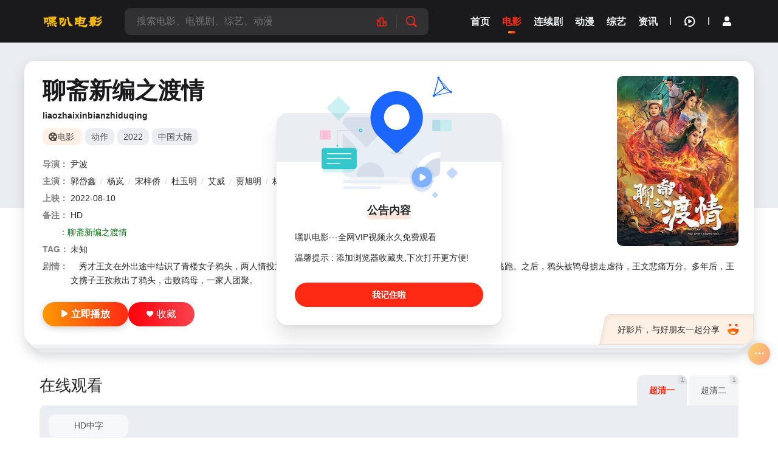

--- FILE ---
content_type: text/html; charset=utf-8
request_url: https://hibady.com/index.php/vod/detail/id/575.html
body_size: 26288
content:
<!DOCTYPE html><html lang="zh-cn"><head><title>聊斋新编之渡情剧情介绍--嘿叭电影-最新高清电影网站</title><meta name="keywords" content="聊斋新编之渡情在线收看,聊斋新编之渡情迅雷下载" /><meta name="description" content="聊斋新编之渡情剧情:　秀才王文在外出途中结识了青楼女子鸦头，两人情投意合，王文意外发现鸨母狐妖的身份，幸得鸦头相助，得以逃跑。之后，鸦头被鸨母掳走虐待，王文悲痛万分。多年后，王文携子王孜救出了鸦头，击败鸨母，一家人团聚。" /><meta http-equiv="Content-Type" content="text/html; charset=utf-8"><meta name="viewport" content="width=device-width, initial-scale=1.0, maximum-scale=1.0, user-scalable=0"><script>var maccms={"path":"","mid":"1","url":"www.hibady.com","wapurl":"www.hibady.com","mob_status":"2"};</script><link rel="icon" href="/upload/site/20240601-1/4768e63efab0d724b3bfb7c790d0282a.png" type="image/png" /><link href="/mxstatic/css/style.css" rel="stylesheet" type="text/css"><link href="/mxstatic/css/aliicon.css" rel="stylesheet" type="text/css"><link disabled="" class="theme_black" type="text/css" rel="stylesheet" href="/mxstatic/css/mxhtmlblack.css"><script src="/mxstatic/js/jquery.js"></script><script type="text/javascript" src="/mxstatic/js/jquery.lazyload.js"></script><script src="/mxstatic/js/jquery.autocomplete.js"></script><script src="/mxstatic/js/jquery.cookie.js"></script><script src="/mxstatic/js/home.js"></script><script type="text/javascript" src="/mxstatic/js/jquery.clipboard.js"></script><script src="https://cdn.bootcdn.net/ajax/libs/layer/3.1.1/layer.js"></script><script src="/mxstatic/js/script.js"></script><script>var clothes = $.cookie('clothes');if (clothes) {if (clothes == 'white') {$('.theme_black').removeAttr('disabled');} else {$('.theme_black').attr('disabled', '');}} else {$.cookie('clothes', 'black', { expires: 365, path: '/' })}</script><script>function clothesChange(){var clothes = $.cookie('clothes');if (clothes == 'black') {$.cookie('clothes','white', {expires: 365, path: '/'}); $('.theme_black').each(function(){ $(this).removeAttr('disabled');});} else {$.cookie('clothes','black', {expires: 365, path: '/'}); $('.theme_black').each(function(){ $(this).attr('disabled', '');});}clothes = $.cookie('clothes');}</script></head><body class="view page"><header id="header" class="wrapper" style="padding-top: 0!important;"><div class="header-content qxgddh"><div class="content"><div class="brand"><a href="/" class="logo" title="嘿叭电影-最新高清电影网站"><img src="/upload/site/20240601-1/4768e63efab0d724b3bfb7c790d0282a.png" alt="嘿叭电影-最新高清电影网站"></a></div><div class="nav-search"><form action="/index.php/vod/search.html" class="search-dh"><div class="search-box"><input class="search-input ac_wd txtKeywords" type="text" name="wd" autocomplete="off" placeholder="搜索电影、电视剧、综艺、动漫"><div class="search-drop"><div class="drop-content-items ac_hot none"><div class="list-item list-item-title"><strong>大家都在搜这些影片</strong></div><div class="search-tag"><a href="/index.php/vod/search/wd/%E8%8B%8D%E5%85%B0%E8%AF%80.html" class="hot"><i class="icon-hot"></i>苍兰诀</a><a href="/index.php/vod/search/wd/%E7%BD%9A%E7%BD%AA.html" class="hot"><i class="icon-hot"></i>罚罪</a><a href="/index.php/vod/search/wd/%E4%BA%8C%E5%8D%81%E4%B8%8D%E6%83%912.html" class="hot"><i class="icon-hot"></i>二十不惑2</a><a href="/index.php/vod/search/wd/%E6%B0%91%E5%9B%BD%E5%A4%A7%E4%BE%A6%E6%8E%A2.html" class="hot"><i class="icon-hot"></i>民国大侦探</a><a href="/index.php/vod/search/wd/%E4%B8%AD%E5%9B%BD%E5%A5%BD%E5%A3%B0%E9%9F%B3.html" class=""><i class="icon-hot"></i>中国好声音</a></div></div></div><a href="/index.php/label/top.html" class="search-btn search-cupfox" id="search-cupfox" title="嘿叭电影-最新高清电影网站排行榜" ><i class="iconfont icon-paihangbang1 phb phb"></i></a><button class="search-btn search-go" type="submit"><i class="icon-search"></i></button><button class="cancel-btn" type="button">取消</button></div></form></div><div class="nav"><ul class="nav-menu-items"><li class="nav-menu-item"><a href="/" title="嘿叭电影-最新高清电影网站首页"><span class="nav-menu-item-name">首页</span></a></li><li class="nav-menu-item selected"><a href="/index.php/vod/type/id/1.html" title="电影"><span class="nav-menu-item-name">电影</span></a></li><li class="nav-menu-item"><a href="/index.php/vod/type/id/2.html" title="连续剧"><span class="nav-menu-item-name">连续剧</span></a></li><li class="nav-menu-item"><a href="/index.php/vod/type/id/4.html" title="动漫"><span class="nav-menu-item-name">动漫</span></a></li><li class="nav-menu-item"><a href="/index.php/vod/type/id/3.html" title="综艺"><span class="nav-menu-item-name">综艺</span></a></li><li class="nav-menu-item"><a href="/index.php/art/type/id/29.html" title="资讯"><span class="nav-menu-item-name">资讯</span></a></li></ul></div><div class="header-module"><ul class="nav-menu-items"><li class="nav-menu-item nav-menu-search"><i class="icon-search"></i></li><li class="space-line-bold"></li><li class="nav-menu-item drop"><span class="nav-menu-icon"><i class="icon-watch-history"></i></span><div class="drop-content drop-history"><div class="drop-content-box"><ul class="drop-content-items" id="history"><li class="list-item list-item-title"><a href="" class="playlist historyclean"><i class="icon-clear"></i></a><strong>我的观影记录</strong></li></ul></div></div><div class="shortcuts-mobile-overlay"></div></li><li class="space-line-bold"></li><li class="nav-menu-item drop wapblock"><a class="mac_user" href="javascript:;" title="会员中心"><i class="iconfont icon-yonghu-fuben"></i><span></span></a></li></ul></div></div></div></header><main id="main" class="wrapper"><div class="content"><div class="box view-heading"><div class="mobile-play"><div class="module-item-cover"><div class="module-item-pic"><img class="lazyload" data-src="https://img.liangzipic.com/upload/vod/20220812-1/b5fa2a8137780010c4642663a4c0dc53.jpg" src="/mxstatic/image/loading.gif"></div></div></div><div class="video-cover"><div class="module-item-cover"><div class="module-item-pic"><a href="/index.php/vod/play/id/575/sid/1/nid/1.html" title="立刻播放聊斋新编之渡情"><i class="icon-play"></i></a><img class="lazyload" alt="聊斋新编之渡情" data-src="https://img.liangzipic.com/upload/vod/20220812-1/b5fa2a8137780010c4642663a4c0dc53.jpg" src="/mxstatic/image/loading.gif"><div class="loading"></div></div></div></div><div class="video-info"><div class="video-info-header"><h1 class="page-title">聊斋新编之渡情</h1><h2 class="video-subtitle" title="又名：liaozhaixinbianzhiduqing">liaozhaixinbianzhiduqing</h2><div class="scroll-box"><div class="video-info-aux scroll-content"><a href="/index.php/vod/type/id/1.html" title="电影" class="tag-link"><span class="video-tag-icon"><i class="icon-cate-dy"></i>电影</span></a><div class="tag-link"><span class="slash">/</span><a href="/index.php/vod/show/class/%E5%8A%A8%E4%BD%9C/id/1.html">动作</a><span class="slash">/</span></div><a class="tag-link" href="/index.php/vod/show/id/1/year/2022.html">2022</a><a class="tag-link" href="/index.php/vod/show/area/%E4%B8%AD%E5%9B%BD%E5%A4%A7%E9%99%86/id/1.html">中国大陆</a></div></div><a href="/index.php/vod/play/id/575/sid/1/nid/1.html" class="btn-important btn-large shadow-drop video-info-play" title="立刻播放聊斋新编之渡情"><i class="icon-play"></i><strong>立即播放</strong></a><a href="javascript:void(0);" data-type="2" data-mid="1" data-id="575" class="mac_ulog btn-large btn-collect video-info-play"><i class="iconfont icon-shoucang"></i>收藏</a></div><div class="video-info-main"><div class="video-info-items"><span class="video-info-itemtitle">导演：</span><div class="video-info-item video-info-actor"><span class="slash">/</span><a href="/index.php/vod/search/director/%E5%B0%B9%E6%B3%A2.html" target="_blank">尹波</a><span class="slash">/</span></div></div><div class="video-info-items"><span class="video-info-itemtitle">主演：</span><div class="video-info-item video-info-actor"><span class="slash">/</span><a href="/index.php/vod/search/actor/%E9%83%AD%E5%B2%B1%E9%91%AB.html" target="_blank">郭岱鑫</a><span class="slash">/</span><a href="/index.php/vod/search/actor/%E6%9D%A8%E5%B2%9A.html" target="_blank">杨岚</a><span class="slash">/</span><a href="/index.php/vod/search/actor/%E5%AE%8B%E6%A2%93%E4%BE%A8.html" target="_blank">宋梓侨</a><span class="slash">/</span><a href="/index.php/vod/search/actor/%E6%9D%9C%E7%8E%89%E6%98%8E.html" target="_blank">杜玉明</a><span class="slash">/</span><a href="/index.php/vod/search/actor/%E8%89%BE%E5%A8%81.html" target="_blank">艾威</a><span class="slash">/</span><a href="/index.php/vod/search/actor/%E8%B4%BE%E6%97%AD%E6%98%8E.html" target="_blank">贾旭明</a><span class="slash">/</span><a href="/index.php/vod/search/actor/%E6%9E%97%E4%BF%8A%E8%B4%A4.html" target="_blank">林俊贤</a><span class="slash">/</span><a href="/index.php/vod/search/actor/%E9%99%88%E4%BA%AE%E4%BA%AE.html" target="_blank">陈亮亮</a><span class="slash">/</span><a href="/index.php/vod/search/actor/%E4%BE%AF%E6%9E%97%E6%9E%97.html" target="_blank">侯林林</a><span class="slash">/</span><a href="/index.php/vod/search/actor/%E9%A9%AC%E5%8D%89.html" target="_blank">马卉</a><span class="slash">/</span><a href="/index.php/vod/search/actor/%E4%BE%AF%E7%AB%8B%E6%96%B0.html" target="_blank">侯立新</a><span class="slash">/</span><a href="/index.php/vod/search/actor/%E8%B5%B5%E5%AF%92%E9%9B%AA.html" target="_blank">赵寒雪</a><span class="slash">/</span></div></div><div class="video-info-items"><span class="video-info-itemtitle">上映：</span><div class="video-info-item">2022-08-10</div></div><div class="video-info-items"><span class="video-info-itemtitle">备注：</span><div class="video-info-item">HD</div></div><p class="data video-info-items"><span class="text-muted"><img src="https://img3.doubanio.com/favicon.ico" style="width:15px; height:15px"></span><a href="https://search.douban.com/movie/subject_search?search_text=聊斋新编之渡情" target="_blank" title="到豆瓣页面查看" rel="nofollow"><font color="#007711">&nbsp;&nbsp;&nbsp;：聊斋新编之渡情</font></a></p><div class="video-info-items"><span class="video-info-itemtitle">TAG：</span><div class="video-info-item">未知</div></div><div class="video-info-items"><span class="video-info-itemtitle">剧情：</span><div class="video-info-item video-info-content vod_content"><span>　秀才王文在外出途中结识了青楼女子鸦头，两人情投意合，王文意外发现鸨母狐妖的身份，幸得鸦头相助，得以逃跑。之后，鸦头被鸨母掳走虐待，王文悲痛万分。多年后，王文携子王孜救出了鸦头，击败鸨母，一家人团聚。</span><a href="javaScript:;" class="shrink">收起</a></div></div></div><div class="video-info-footer display"><div class="video-info-share"><button class="share-btn" data-clipboard-text="www.hibady.com/index.php/vod/detail/id/575.html 我正在嘿叭电影-最新高清电影网站观看《聊斋新编之渡情》，推荐给你一起看！">好影片，与好朋友一起分享<i class="icon-happy"></i></button></div><a href="/index.php/vod/play/id/575/sid/1/nid/1.html" class="btn-important btn-large shadow-drop" title="立刻播放聊斋新编之渡情"><i class="icon-play"></i><strong>立即播放</strong></a><a href="javascript:void(0);" data-type="2" data-mid="1" data-id="575" class="mac_ulog btn-large btn-collect"><i class="iconfont icon-shoucang"></i>收藏</a></div></div></div><div class="module"><div class="module-heading"><h2 class="module-title" title="聊斋新编之渡情在线观看列表">在线观看</h2>倒序<div class="module-tab module-player-tab"><input type="hidden" name="tab" id="tab" class="module-tab-input"><label class="module-tab-name"><span class="module-tab-value">切换节点</span><i class="icon-arrow-bottom-o"></i></label><div class="module-tab-items"><div class="module-tab-title">播放节点列表<span class="close-drop"><i class="icon-close-o"></i></span></div><div class="module-tab-content"><div class="module-tab-item tab-item" data-dropdown-value="超清一"><span>超清一</span><small>1</small></div><div class="module-tab-item tab-item" data-dropdown-value="超清二"><span>超清二</span><small>1</small></div></div></div></div><div class="shortcuts-mobile-overlay"></div></div><div class="module-list module-player-list tab-list sort-list" id="glist-4"><div class="module-tab module-sorttab"><input type="hidden" name="tab-sort" id="tab-sort" class="module-tab-input"><label class="module-tab-name"><i class="icon-sort"></i></label><div class="module-tab-items"><div class="module-tab-title">选集<span class="close-drop"><i class="icon-close-o"></i></span><a class="desc sort-button" href="javascript:void(0);" to="#sort-item-4"><i class="icon-sort"></i>排序</a></div><div class="module-tab-content"><div class="module-blocklist"><div class="sort-item" id="sort-item-4"><a href="/index.php/vod/play/id/575/sid/4/nid/1.html" title="播放聊斋新编之渡情HD中字"><span>HD中字</span></a></div></div></div></div></div><div class="shortcuts-mobile-overlay"></div><div class="module-blocklist scroll-box scroll-box-y"><div class="scroll-content"><a href="/index.php/vod/play/id/575/sid/4/nid/1.html" title="播放聊斋新编之渡情HD中字"><span>HD中字</span></a></div></div></div><div class="module-list module-player-list tab-list sort-list" id="glist-3"><div class="module-tab module-sorttab"><input type="hidden" name="tab-sort" id="tab-sort" class="module-tab-input"><label class="module-tab-name"><i class="icon-sort"></i></label><div class="module-tab-items"><div class="module-tab-title">选集<span class="close-drop"><i class="icon-close-o"></i></span><a class="desc sort-button" href="javascript:void(0);" to="#sort-item-3"><i class="icon-sort"></i>排序</a></div><div class="module-tab-content"><div class="module-blocklist"><div class="sort-item" id="sort-item-3"><a href="/index.php/vod/play/id/575/sid/3/nid/1.html" title="播放聊斋新编之渡情HD中字"><span>HD中字</span></a></div></div></div></div></div><div class="shortcuts-mobile-overlay"></div><div class="module-blocklist scroll-box scroll-box-y"><div class="scroll-content"><a href="/index.php/vod/play/id/575/sid/3/nid/1.html" title="播放聊斋新编之渡情HD中字"><span>HD中字</span></a></div></div></div></div><script type="text/javascript">$(".tab-item:first,.module-list:first").addClass("selected");</script><div class="module"><div class="module-heading"><h2 class="module-title" title="与聊斋新编之渡情相关的影片列表">相关影片</h2></div><div class="module-list module-lines-list"><div class="module-items"><div class="module-item"><div class="module-item-cover"><div class="module-item-pic"><a href="/index.php/vod/detail/id/91961.html" title="未列入名册" ><i class="icon-play"></i></a><img class="lazy lazyloaded" data-src="https://img.guangsuimage.com/cover/2979df3d399fc8f672d1d5010e930cb2.jpg" src="/mxstatic/image/loading.gif" alt="未列入名册"><div class="loading"></div></div><div class="module-item-caption"><span>2025</span><span class="video-class">电影</span><span>俄罗斯</span></div><div class="module-item-content"><div class="module-item-style video-name"><a href="/index.php/vod/detail/id/91961.html" title="未列入名册">未列入名册</a></div><div class="module-item-style video-tag"><a href="/index.php/vod/search/actor/%E8%BF%AA%E7%B1%B3%E7%89%B9%E9%87%8C%C2%B7%E5%B8%83%E5%B0%94%E7%83%AD.html" target="_blank">迪米特里·布尔热</a>&nbsp;<a href="/index.php/vod/search/actor/Pavel.html" target="_blank">Pavel</a>&nbsp;<a href="/index.php/vod/search/actor/Chernyshyov.html" target="_blank">Chernyshyov</a>&nbsp;<a href="/index.php/vod/search/actor/Vitaliy.html" target="_blank">Vitaliy</a>&nbsp;<a href="/index.php/vod/search/actor/Egorov.html" target="_blank">Egorov</a>&nbsp;<a href="/index.php/vod/search/actor/Stepan.html" target="_blank">Stepan</a>&nbsp;<a href="/index.php/vod/search/actor/Fromichev-Korsakov.html" target="_blank">Fromichev-Korsakov</a>&nbsp;<a href="/index.php/vod/search/actor/Nataliya.html" target="_blank">Nataliya</a>&nbsp;<a href="/index.php/vod/search/actor/Kachalova.html" target="_blank">Kachalova</a>&nbsp;<a href="/index.php/vod/search/actor/Aleksandr.html" target="_blank">Aleksandr</a>&nbsp;<a href="/index.php/vod/search/actor/Kuzmin.html" target="_blank">Kuzmin</a>&nbsp;<a href="/index.php/vod/search/actor/Egor.html" target="_blank">Egor</a>&nbsp;<a href="/index.php/vod/search/actor/Manakov.html" target="_blank">Manakov</a>&nbsp;<a href="/index.php/vod/search/actor/%E5%BC%97%E6%8B%89%E5%9F%BA%E7%B1%B3%E5%B0%94%C2%B7%E9%A9%AC%E4%BB%80%E7%A7%91%E5%A4%AB.html" target="_blank">弗拉基米尔·马什科夫</a>&nbsp;<a href="/index.php/vod/search/actor/Evgeniy.html" target="_blank">Evgeniy</a>&nbsp;<a href="/index.php/vod/search/actor/Miller.html" target="_blank">Miller</a>&nbsp;<a href="/index.php/vod/search/actor/Vladislav.html" target="_blank">Vladislav</a>&nbsp;<a href="/index.php/vod/search/actor/Miller.html" target="_blank">Miller</a>&nbsp;<a href="/index.php/vod/search/actor/Alyona.html" target="_blank">Alyona</a>&nbsp;<a href="/index.php/vod/search/actor/Morilova.html" target="_blank">Morilova</a>&nbsp;<a href="/index.php/vod/search/actor/%E9%9B%85%E5%A8%9C%C2%B7%E5%A1%9E%E5%85%8B%E6%96%AF%E7%89%B9.html" target="_blank">雅娜·塞克斯特</a>&nbsp;<a href="/index.php/vod/search/actor/Pavel.html" target="_blank">Pavel</a>&nbsp;<a href="/index.php/vod/search/actor/Shevando.html" target="_blank">Shevando</a>&nbsp;<a href="/index.php/vod/search/actor/Nikita.html" target="_blank">Nikita</a>&nbsp;<a href="/index.php/vod/search/actor/Ufimtsev.html" target="_blank">Ufimtsev</a>&nbsp;<a href="/index.php/vod/search/actor/%E8%B0%A2%E5%B0%94%E7%9B%96%C2%B7%E4%B9%8C%E6%A0%BC%E7%95%99%E8%8E%AB%E5%A4%AB.html" target="_blank">谢尔盖·乌格留莫夫</a>&nbsp;</div><div class="module-item-style video-text">该影片改编自鲍里斯·瓦西里耶夫的同名小说。1941年6月21日，年轻的中尉科利亚·普卢日尼科夫接到调往布列斯特永久服役的命令。拥挤的车站洋溢着欢欣的希望，这并未让年轻人感到不安。科利亚匆匆赶往他所在部</div></div></div><div class="module-item-titlebox"><a href="/index.php/vod/detail/id/91961.html" class="module-item-title" title="未列入名册">未列入名册</a></div><div class="module-item-text">正片</div></div><div class="module-item"><div class="module-item-cover"><div class="module-item-pic"><a href="/index.php/vod/detail/id/91959.html" title="正面还是反面" ><i class="icon-play"></i></a><img class="lazy lazyloaded" data-src="https://img.guangsuimage.com/cover/2ce272dd812dea3da5ce76a469b6004a.jpg" src="/mxstatic/image/loading.gif" alt="正面还是反面"><div class="loading"></div></div><div class="module-item-caption"><span>2025</span><span class="video-class">电影</span><span>意大利 美国</span></div><div class="module-item-content"><div class="module-item-style video-name"><a href="/index.php/vod/detail/id/91959.html" title="正面还是反面">正面还是反面</a></div><div class="module-item-style video-tag"><a href="/index.php/vod/search/actor/%E9%98%BF%E8%8E%B1%E8%A5%BF%E5%A5%A5%C2%B7%E9%87%8C%E6%88%88%C2%B7%E5%BE%B7%E9%87%8C%E5%90%89.html" target="_blank">阿莱西奥·里戈·德里吉</a>&nbsp;<a href="/index.php/vod/search/actor/%E5%8D%A1%E6%B4%9B%C2%B7%E8%90%A8%E5%B0%94%E8%90%A8.html" target="_blank">卡洛·萨尔萨</a>&nbsp;<a href="/index.php/vod/search/actor/%E9%A9%AC%E6%B3%B0%E5%A5%A5%C2%B7%E4%BD%90%E7%9A%AE%E6%96%AF.html" target="_blank">马泰奥·佐皮斯</a>&nbsp;<a href="/index.php/vod/search/actor/%E4%B8%BB%E6%BC%94%3A.html" target="_blank">主演:</a>&nbsp;<a href="/index.php/vod/search/actor/%E5%A8%9C%E8%BF%AA%E4%BA%9A%C2%B7%E7%89%B9%E5%88%97%E4%BB%80%E7%A7%91%E7%BB%B4%E5%A5%87.html" target="_blank">娜迪亚·特列什科维奇</a>&nbsp;<a href="/index.php/vod/search/actor/%E4%BA%9A%E5%8E%86%E6%A1%91%E5%BE%B7%E7%BD%97%C2%B7%E5%8D%9A%E5%B0%94%E5%90%89.html" target="_blank">亚历桑德罗·博尔吉</a>&nbsp;<a href="/index.php/vod/search/actor/%E7%BA%A6%E7%BF%B0%C2%B7C%C2%B7%E8%B5%96%E5%88%A9.html" target="_blank">约翰·C·赖利</a>&nbsp;<a href="/index.php/vod/search/actor/%E7%9A%AE%E7%89%B9%C2%B7%E8%93%9D%E8%90%A8%E5%B0%BC.html" target="_blank">皮特·蓝萨尼</a>&nbsp;<a href="/index.php/vod/search/actor/%E7%B1%B3%E5%B0%94%E7%A7%91%C2%B7%E9%98%BF%E5%9B%BE%E7%B4%A2.html" target="_blank">米尔科·阿图索</a>&nbsp;<a href="/index.php/vod/search/actor/%E5%8A%A0%E5%B8%83%E9%87%8C%E5%9F%83%E8%8E%B1%C2%B7%E8%A5%BF%E9%87%8C.html" target="_blank">加布里埃莱·西里</a>&nbsp;<a href="/index.php/vod/search/actor/%E5%90%89%E6%98%82%E5%B0%BC%C2%B7%E5%98%89%E7%A7%91.html" target="_blank">吉昂尼·嘉科</a>&nbsp;<a href="/index.php/vod/search/actor/%E7%BD%97%E4%BC%AF%E7%89%B9%C2%B7%E9%98%BF%E5%85%B0%C2%B7%E5%B8%95%E5%8D%A1%E5%BE%B7.html" target="_blank">罗伯特·阿兰·帕卡德</a>&nbsp;<a href="/index.php/vod/search/actor/%E4%B9%94%E5%90%89%E6%AC%A7%C2%B7%E6%9B%BC%E6%B6%85%E6%8F%90.html" target="_blank">乔吉欧·曼涅提</a>&nbsp;<a href="/index.php/vod/search/actor/%E8%90%A8%E8%92%82%C2%B7%E5%8B%92%E6%B3%BC%E5%9B%A0%E7%89%B9.html" target="_blank">萨蒂·勒泼因特</a>&nbsp;<a href="/index.php/vod/search/actor/%E8%B4%B9%E5%BE%B7%E9%87%8C%E7%A7%91%C2%B7%E9%98%BF%E5%85%8B%E7%BD%97%E5%B0%BC.html" target="_blank">费德里科·阿克罗尼</a>&nbsp;<a href="/index.php/vod/search/actor/%E4%BC%8A%E6%9B%BC%E5%8A%AA%E5%9F%83%E6%8B%89%C2%B7%E5%A5%A5%E7%BA%B3%E5%90%89.html" target="_blank">伊曼努埃拉·奥纳吉</a>&nbsp;<a href="/index.php/vod/search/actor/%E5%B8%83%E9%B2%81%E8%AF%BA%C2%B7%E8%BF%AA%C2%B7%E5%90%89%E5%A5%A5%E7%93%A6%E5%B0%BC.html" target="_blank">布鲁诺·迪·吉奥瓦尼</a>&nbsp;<a href="/index.php/vod/search/actor/%E5%A1%9E%E5%BC%97%E9%87%8C%E8%AF%BA%C2%B7%E6%96%AF%E4%BD%A9%E5%85%B0%E8%BF%AA%E6%AC%A7.html" target="_blank">塞弗里诺·斯佩兰迪欧</a>&nbsp;<a href="/index.php/vod/search/actor/%E6%9D%9C%E9%97%A8%E5%B0%BC%E5%85%8B%C2%B7%E5%A5%87%E5%A5%A5%E5%85%B9.html" target="_blank">杜门尼克·奇奥兹</a>&nbsp;<a href="/index.php/vod/search/actor/%E8%96%87%E6%AC%A7%E6%8B%89%C2%B7%E7%B4%A2%E5%B0%94%E8%BE%BE%E5%B0%BC.html" target="_blank">薇欧拉·索尔达尼</a>&nbsp;<a href="/index.php/vod/search/actor/%E5%85%8B%E5%8A%B3%E7%8B%84%E6%AC%A7%C2%B7%E5%8D%A1%E6%96%AF%E6%89%98%E5%88%A9.html" target="_blank">克劳狄欧·卡斯托利</a>&nbsp;</div><div class="module-item-style video-text">20世纪初，在一场致命的牛仔竞技后，罗莎与她的情人踏上逃亡之路，穿越意大利荒野，试图摆脱追捕。他们的身后，是传奇人物“水牛比尔”——他不仅是追踪者，更是掌控故事的人。他拒绝改写自己版本的真相，而罗莎的</div></div></div><div class="module-item-titlebox"><a href="/index.php/vod/detail/id/91959.html" class="module-item-title" title="正面还是反面">正面还是反面</a></div><div class="module-item-text">正片</div></div><div class="module-item"><div class="module-item-cover"><div class="module-item-pic"><a href="/index.php/vod/detail/id/91997.html" title="这必须是个秘密" ><i class="icon-play"></i></a><img class="lazy lazyloaded" data-src="https://img.guangsuimage.com/cover/b87dbad34e20b42e70f2ff693ad9537d.jpg" src="/mxstatic/image/loading.gif" alt="这必须是个秘密"><div class="loading"></div></div><div class="module-item-caption"><span>2025</span><span class="video-class">电影</span><span>韩国</span></div><div class="module-item-content"><div class="module-item-style video-name"><a href="/index.php/vod/detail/id/91997.html" title="这必须是个秘密">这必须是个秘密</a></div><div class="module-item-style video-tag"><a href="/index.php/vod/search/actor/%E5%BC%A0%E8%8D%A3%E7%94%B7.html" target="_blank">张荣男</a>&nbsp;<a href="/index.php/vod/search/actor/%E5%88%98%E5%BA%86%E7%A7%80.html" target="_blank">刘庆秀</a>&nbsp;<a href="/index.php/vod/search/actor/%E5%8F%B2%E8%92%82%E8%8A%AC%E5%A6%AE%C2%B7%E6%9D%8E.html" target="_blank">史蒂芬妮·李</a>&nbsp;<a href="/index.php/vod/search/actor/%E7%8E%89%E6%99%BA%E8%8B%B1.html" target="_blank">玉智英</a>&nbsp;<a href="/index.php/vod/search/actor/%E6%9C%B4%E6%99%BA%E4%B8%80.html" target="_blank">朴智一</a>&nbsp;<a href="/index.php/vod/search/actor/%E6%9C%B4%E6%99%BA%E9%9B%85.html" target="_blank">朴智雅</a>&nbsp;</div><div class="module-item-style video-text">在江原道春川，高中老师郑河平静的日常生活被不速之客打断。她的儿子振宇目前正在加拿大留学，却带着女友珍妮突然出现在学校。不久之后，珍妮的父母本应在加拿大，也抵达了春川。在预订住宿的混乱之后，这两个互不相</div></div></div><div class="module-item-titlebox"><a href="/index.php/vod/detail/id/91997.html" class="module-item-title" title="这必须是个秘密">这必须是个秘密</a></div><div class="module-item-text">正片</div></div><div class="module-item"><div class="module-item-cover"><div class="module-item-pic"><a href="/index.php/vod/detail/id/92031.html" title="父母姐弟" ><i class="icon-play"></i></a><img class="lazy lazyloaded" data-src="https://img.guangsuimage.com/cover/77e9fbed6e6db00669ad22ac2ac48600.jpg" src="/mxstatic/image/loading.gif" alt="父母姐弟"><div class="loading"></div></div><div class="module-item-caption"><span>2025</span><span class="video-class">电影</span><span>美国 / 爱尔兰 / 法国</span></div><div class="module-item-content"><div class="module-item-style video-name"><a href="/index.php/vod/detail/id/92031.html" title="父母姐弟">父母姐弟</a></div><div class="module-item-style video-tag"><a href="/index.php/vod/search/actor/%E5%87%AF%E7%89%B9%C2%B7%E5%B8%83%E5%85%B0%E5%88%87%E7%89%B9.html" target="_blank">凯特·布兰切特</a>&nbsp;<a href="/index.php/vod/search/actor/%E4%BA%9A%E5%BD%93%C2%B7%E5%BE%B7%E8%B5%96%E5%BC%97.html" target="_blank">亚当·德赖弗</a>&nbsp;<a href="/index.php/vod/search/actor/%E5%A4%8F%E6%B4%9B%E7%89%B9%C2%B7%E5%85%B0%E6%99%AE%E6%9E%97.html" target="_blank">夏洛特·兰普林</a>&nbsp;<a href="/index.php/vod/search/actor/%E8%96%87%E5%A7%AC%C2%B7%E5%85%8B%E9%87%8C%E6%99%AE%E6%96%AF.html" target="_blank">薇姬·克里普斯</a>&nbsp;<a href="/index.php/vod/search/actor/%E6%B1%A4%E5%A7%86%C2%B7%E5%A8%81%E5%85%B9.html" target="_blank">汤姆·威兹</a>&nbsp;<a href="/index.php/vod/search/actor/%E8%8E%8E%E6%8B%89%C2%B7%E6%A0%BC%E6%9E%97.html" target="_blank">莎拉·格林</a>&nbsp;<a href="/index.php/vod/search/actor/%E5%BC%97%E6%9C%97%E7%B4%A2%E7%93%A6%E5%85%B9%C2%B7%E5%8B%92%E5%B8%83%E4%BC%A6.html" target="_blank">弗朗索瓦兹·勒布伦</a>&nbsp;<a href="/index.php/vod/search/actor/%E8%8C%B5%E8%92%82%E5%A8%85%C2%B7%E6%91%A9%E5%B0%94.html" target="_blank">茵蒂娅·摩尔</a>&nbsp;<a href="/index.php/vod/search/actor/%E5%8D%A2%E5%8D%A1%C2%B7%E8%90%A8%E5%B7%B4.html" target="_blank">卢卡·萨巴</a>&nbsp;<a href="/index.php/vod/search/actor/%E9%A9%AC%E4%BC%8A%E5%A7%86%C2%B7%E6%8B%9C%E5%8A%9B%E5%85%8B.html" target="_blank">马伊姆·拜力克</a>&nbsp;</div><div class="module-item-style video-text">疏离多年的手足被迫重逢，直面未解的心结，重新审视与情感疏离的父母之间紧张的关系。</div></div></div><div class="module-item-titlebox"><a href="/index.php/vod/detail/id/92031.html" class="module-item-title" title="父母姐弟">父母姐弟</a></div><div class="module-item-text">抢先版</div></div><div class="module-item"><div class="module-item-cover"><div class="module-item-pic"><a href="/index.php/vod/detail/id/92030.html" title="夜间巡逻" ><i class="icon-play"></i></a><img class="lazy lazyloaded" data-src="https://img.guangsuimage.com/cover/73e617dd8ea924f61fafc9042abaf32f.jpg" src="/mxstatic/image/loading.gif" alt="夜间巡逻"><div class="loading"></div></div><div class="module-item-caption"><span>2025</span><span class="video-class">电影</span><span>美国 / 英国</span></div><div class="module-item-content"><div class="module-item-style video-name"><a href="/index.php/vod/detail/id/92030.html" title="夜间巡逻">夜间巡逻</a></div><div class="module-item-style video-tag"><a href="/index.php/vod/search/actor/%E8%B4%BE%E6%96%AF%E6%B1%80%C2%B7%E6%9C%97.html" target="_blank">贾斯汀·朗</a>&nbsp;<a href="/index.php/vod/search/actor/%E5%BE%B7%E8%92%99%E7%89%B9%C2%B7%E8%8E%AB%E7%BD%97%E5%B0%BC.html" target="_blank">德蒙特·莫罗尼</a>&nbsp;<a href="/index.php/vod/search/actor/%E6%9D%B0%E6%A2%85%E5%9B%A0%C2%B7%E7%A6%8F%E5%8B%92.html" target="_blank">杰梅因·福勒</a>&nbsp;<a href="/index.php/vod/search/actor/CM%E6%9C%8B%E5%85%8B.html" target="_blank">CM朋克</a>&nbsp;<a href="/index.php/vod/search/actor/%E5%B0%BC%E5%9F%BA%C2%B7%E7%B1%B3%E5%88%87%E5%A5%A5.html" target="_blank">尼基·米切奥</a>&nbsp;<a href="/index.php/vod/search/actor/RJ%C2%B7%E8%B5%9B%E5%8B%92.html" target="_blank">RJ·赛勒</a>&nbsp;<a href="/index.php/vod/search/actor/%E9%A3%9E%E8%8E%B2.html" target="_blank">飞莲</a>&nbsp;<a href="/index.php/vod/search/actor/%E8%BF%88%E5%85%8B%C2%B7%E5%BC%97%E6%A0%BC%E6%A3%AE.html" target="_blank">迈克·弗格森</a>&nbsp;<a href="/index.php/vod/search/actor/%E5%BC%97%E9%9B%B7%E8%BF%AA.html" target="_blank">弗雷迪</a>&nbsp;<a href="/index.php/vod/search/actor/%E5%90%89%E5%B8%83%E6%96%AF.html" target="_blank">吉布斯</a>&nbsp;<a href="/index.php/vod/search/actor/Zuri.html" target="_blank">Zuri</a>&nbsp;<a href="/index.php/vod/search/actor/Reed.html" target="_blank">Reed</a>&nbsp;<a href="/index.php/vod/search/actor/%E5%9F%83%E6%96%87%C2%B7%E6%B2%99%E5%A4%AB%E5%85%B0.html" target="_blank">埃文·沙夫兰</a>&nbsp;<a href="/index.php/vod/search/actor/YG.html" target="_blank">YG</a>&nbsp;<a href="/index.php/vod/search/actor/Kim.html" target="_blank">Kim</a>&nbsp;<a href="/index.php/vod/search/actor/Yarbrough.html" target="_blank">Yarbrough</a>&nbsp;<a href="/index.php/vod/search/actor/Colin.html" target="_blank">Colin</a>&nbsp;<a href="/index.php/vod/search/actor/Young.html" target="_blank">Young</a>&nbsp;<a href="/index.php/vod/search/actor/%E4%B9%94%E6%81%A9%C2%B7%E5%A5%A5%E6%96%AF%E5%8D%8E%E5%B0%94%E5%BE%B7.html" target="_blank">乔恩·奥斯华尔德</a>&nbsp;<a href="/index.php/vod/search/actor/%E5%B0%BC%E5%85%8B%C2%B7%E5%90%89%E5%88%A9.html" target="_blank">尼克·吉利</a>&nbsp;<a href="/index.php/vod/search/actor/Dennis.html" target="_blank">Dennis</a>&nbsp;<a href="/index.php/vod/search/actor/Boyd.html" target="_blank">Boyd</a>&nbsp;</div><div class="module-item-style video-text">An L.A. cop discovers a local task force is hiding a secret that puts the residents of his childhood</div></div></div><div class="module-item-titlebox"><a href="/index.php/vod/detail/id/92030.html" class="module-item-title" title="夜间巡逻">夜间巡逻</a></div><div class="module-item-text">抢先版</div></div><div class="module-item"><div class="module-item-cover"><div class="module-item-pic"><a href="/index.php/vod/detail/id/74082.html" title="功夫梦：融合之道" ><i class="icon-play"></i></a><img class="lazy lazyloaded" data-src="https://img.guangsuimage.com/cover/119e5d5c4ad46aae06cd490f9f1f0c5a.jpg" src="/mxstatic/image/loading.gif" alt="功夫梦：融合之道"><div class="loading"></div></div><div class="module-item-caption"><span>2025</span><span class="video-class">电影</span><span>美国 / 中国大陆</span></div><div class="module-item-content"><div class="module-item-style video-name"><a href="/index.php/vod/detail/id/74082.html" title="功夫梦：融合之道">功夫梦：融合之道</a></div><div class="module-item-style video-tag"><a href="/index.php/vod/search/actor/%E6%88%90%E9%BE%99.html" target="_blank">成龙</a>&nbsp;<a href="/index.php/vod/search/actor/%E7%8E%8B%E7%8F%AD.html" target="_blank">王班</a>&nbsp;<a href="/index.php/vod/search/actor/%E6%8B%89%E5%B0%94%E5%A4%AB%C2%B7%E9%A9%AC%E5%9F%BA%E5%A5%A5.html" target="_blank">拉尔夫·马基奥</a>&nbsp;<a href="/index.php/vod/search/actor/%E6%B8%A9%E6%98%8E%E5%A8%9C.html" target="_blank">温明娜</a>&nbsp;<a href="/index.php/vod/search/actor/%E8%B5%9B%E8%BF%AA%C2%B7%E6%96%AF%E5%9D%A6%E5%88%A9.html" target="_blank">赛迪·斯坦利</a>&nbsp;<a href="/index.php/vod/search/actor/%E7%93%A6%E8%80%B6%E7%89%B9%C2%B7%E5%A5%A5%E8%8E%B1%E5%A4%AB.html" target="_blank">瓦耶特·奥莱夫</a>&nbsp;<a href="/index.php/vod/search/actor/%E9%A6%99%E5%A5%88%E7%89%B9%C2%B7%E8%8A%AE%E5%A6%AE%C2%B7%E5%A8%81%E5%B0%94%E9%80%8A.html" target="_blank">香奈特·芮妮·威尔逊</a>&nbsp;<a href="/index.php/vod/search/actor/%E4%B9%94%E8%88%92%E4%BA%9A%C2%B7%E6%9D%B0%E5%85%8B%E9%80%8A.html" target="_blank">乔舒亚·杰克逊</a>&nbsp;<a href="/index.php/vod/search/actor/%E9%98%BF%E6%8B%89%E7%B1%B3%E6%96%AF%C2%B7%E5%A5%88%E7%89%B9.html" target="_blank">阿拉米斯·奈特</a>&nbsp;<a href="/index.php/vod/search/actor/Jennifer-Lynn.html" target="_blank">Jennifer-Lynn</a>&nbsp;<a href="/index.php/vod/search/actor/Christie.html" target="_blank">Christie</a>&nbsp;<a href="/index.php/vod/search/actor/Emile.html" target="_blank">Emile</a>&nbsp;<a href="/index.php/vod/search/actor/Pazzano.html" target="_blank">Pazzano</a>&nbsp;</div><div class="module-item-style video-text">功夫少年李峰（王班 饰）初入纽约，因帮朋友解围反遭当地空手道冠军“美式霸凌”，便决心参加空手道大赛赢回尊重。昔日恩师韩师傅（成龙 饰）远渡重洋携空手道大师丹尼尔（拉尔夫·马基奥 饰）出手相助，将纽约化</div></div></div><div class="module-item-titlebox"><a href="/index.php/vod/detail/id/74082.html" class="module-item-title" title="功夫梦：融合之道">功夫梦：融合之道</a></div><div class="module-item-text">正片</div></div><div class="module-item"><div class="module-item-cover"><div class="module-item-pic"><a href="/index.php/vod/detail/id/91941.html" title="死星" ><i class="icon-play"></i></a><img class="lazy lazyloaded" data-src="https://viptulz.com/upload/vod/20260119-1/f4fa01c9d4eef3579508cd838ca6f274.webp" src="/mxstatic/image/loading.gif" alt="死星"><div class="loading"></div></div><div class="module-item-caption"><span>2025</span><span class="video-class">电影</span><span>意大利</span></div><div class="module-item-content"><div class="module-item-style video-name"><a href="/index.php/vod/detail/id/91941.html" title="死星">死星</a></div><div class="module-item-style video-tag"><a href="/index.php/vod/search/actor/Yoon.html" target="_blank">Yoon</a>&nbsp;<a href="/index.php/vod/search/actor/C..html" target="_blank">C.</a>&nbsp;<a href="/index.php/vod/search/actor/Joyce.html" target="_blank">Joyce</a>&nbsp;<a href="/index.php/vod/search/actor/Diandra.html" target="_blank">Diandra</a>&nbsp;<a href="/index.php/vod/search/actor/Elettra.html" target="_blank">Elettra</a>&nbsp;<a href="/index.php/vod/search/actor/Moscogiuri.html" target="_blank">Moscogiuri</a>&nbsp;<a href="/index.php/vod/search/actor/Margherita.html" target="_blank">Margherita</a>&nbsp;<a href="/index.php/vod/search/actor/Scotti.html" target="_blank">Scotti</a>&nbsp;<a href="/index.php/vod/search/actor/Olga.html" target="_blank">Olga</a>&nbsp;<a href="/index.php/vod/search/actor/Egorova.html" target="_blank">Egorova</a>&nbsp;<a href="/index.php/vod/search/actor/Ivan.html" target="_blank">Ivan</a>&nbsp;<a href="/index.php/vod/search/actor/King.html" target="_blank">King</a>&nbsp;<a href="/index.php/vod/search/actor/Gloria.html" target="_blank">Gloria</a>&nbsp;<a href="/index.php/vod/search/actor/Capelli.html" target="_blank">Capelli</a>&nbsp;<a href="/index.php/vod/search/actor/Maria.html" target="_blank">Maria</a>&nbsp;<a href="/index.php/vod/search/actor/Arismendi.html" target="_blank">Arismendi</a>&nbsp;<a href="/index.php/vod/search/actor/Giorgio.html" target="_blank">Giorgio</a>&nbsp;<a href="/index.php/vod/search/actor/Consoli.html" target="_blank">Consoli</a>&nbsp;<a href="/index.php/vod/search/actor/Noemi.html" target="_blank">Noemi</a>&nbsp;<a href="/index.php/vod/search/actor/Marotta.html" target="_blank">Marotta</a>&nbsp;<a href="/index.php/vod/search/actor/Francesco.html" target="_blank">Francesco</a>&nbsp;<a href="/index.php/vod/search/actor/Tinelli.html" target="_blank">Tinelli</a>&nbsp;</div><div class="module-item-style video-text">Claudio Nervi, an eclectic director, and Lucia Neve, a disillusioned producer, are looking for a new</div></div></div><div class="module-item-titlebox"><a href="/index.php/vod/detail/id/91941.html" class="module-item-title" title="死星">死星</a></div><div class="module-item-text">HD</div></div><div class="module-item"><div class="module-item-cover"><div class="module-item-pic"><a href="/index.php/vod/detail/id/84991.html" title="密探" ><i class="icon-play"></i></a><img class="lazy lazyloaded" data-src="https://xinlangtupian.com/cover/f504dbf83e6f6e7ff3167a296971435e.jpg" src="/mxstatic/image/loading.gif" alt="密探"><div class="loading"></div></div><div class="module-item-caption"><span>2025</span><span class="video-class">电影</span><span>巴西 / 法国 / 德国 / 荷兰</span></div><div class="module-item-content"><div class="module-item-style video-name"><a href="/index.php/vod/detail/id/84991.html" title="密探">密探</a></div><div class="module-item-style video-tag"><a href="/index.php/vod/search/actor/%E7%93%A6%E6%A0%BC%E7%BA%B3%C2%B7%E9%A9%AC%E6%8B%89.html" target="_blank">瓦格纳·马拉</a>&nbsp;<a href="/index.php/vod/search/actor/%E4%B9%8C%E5%A4%9A%C2%B7%E5%9F%BA%E5%B0%94.html" target="_blank">乌多·基尔</a>&nbsp;<a href="/index.php/vod/search/actor/%E5%8A%A0%E5%B8%83%E9%87%8C%E5%9F%83%E5%B0%94%C2%B7%E5%88%A9%E6%98%82%E7%BA%B3.html" target="_blank">加布里埃尔·利昂纳</a>&nbsp;<a href="/index.php/vod/search/actor/%E9%A9%AC%E4%B8%BD%E5%A8%85%C2%B7%E8%B4%B9%E5%B0%94%E5%8D%97%E8%BE%BE%C2%B7%E5%BA%B7%E5%9F%BA%E5%A4%9A.html" target="_blank">马丽娅·费尔南达·康基多</a>&nbsp;<a href="/index.php/vod/search/actor/%E8%89%BE%E7%B1%B3%E6%8B%89%C2%B7%E7%9B%96%E5%BE%B7%E6%96%AF.html" target="_blank">艾米拉·盖德斯</a>&nbsp;<a href="/index.php/vod/search/actor/%E7%88%B1%E4%B8%BD%E4%B8%9D%C2%B7%E5%8D%A1%E7%93%A6%E7%95%A5.html" target="_blank">爱丽丝·卡瓦略</a>&nbsp;<a href="/index.php/vod/search/actor/%E6%89%98%E9%A9%AC%E6%96%AF%C2%B7%E9%98%BF%E5%9F%BA%E8%AF%BA.html" target="_blank">托马斯·阿基诺</a>&nbsp;<a href="/index.php/vod/search/actor/%E4%BC%8A%E8%90%A8%E8%B4%9D%E5%B0%94%C2%B7%E7%A5%96%E6%8B%89.html" target="_blank">伊萨贝尔·祖拉</a>&nbsp;<a href="/index.php/vod/search/actor/%E8%8B%8F%E8%8C%9C%C2%B7%E6%B4%9B%E4%BD%A9%E6%96%AF.html" target="_blank">苏茜·洛佩斯</a>&nbsp;<a href="/index.php/vod/search/actor/%E8%8B%A5%E6%98%82%C2%B7%E7%BB%B4%E6%89%98%E5%B0%94%C2%B7%E5%B8%AD%E5%B0%94%E7%93%A6.html" target="_blank">若昂·维托尔·席尔瓦</a>&nbsp;<a href="/index.php/vod/search/actor/%E7%BD%97%E5%B0%BC%C2%B7%E9%9F%A6%E5%88%97%E6%8B%89.html" target="_blank">罗尼·韦列拉</a>&nbsp;<a href="/index.php/vod/search/actor/%E9%B2%81%E6%9C%AC%E6%96%AF%C2%B7%E6%A1%91%E6%89%98%E6%96%AF.html" target="_blank">鲁本斯·桑托斯</a>&nbsp;<a href="/index.php/vod/search/actor/%E5%8D%A2%E8%A5%BF%E4%BA%9A%E8%AF%BA%C2%B7%E5%9F%BA%E7%BD%97%E5%88%A9.html" target="_blank">卢西亚诺·基罗利</a>&nbsp;<a href="/index.php/vod/search/actor/%E5%B8%83%E8%BE%BE%C2%B7%E9%87%8C%E6%8B%89.html" target="_blank">布达·里拉</a>&nbsp;<a href="/index.php/vod/search/actor/%E5%90%89%E7%B1%B3%C2%B7%E9%98%BF%E6%96%AF%E7%89%B9%E5%88%A9.html" target="_blank">吉米·阿斯特利</a>&nbsp;<a href="/index.php/vod/search/actor/%E7%BD%97%E8%B4%9D%E9%87%8C%E5%A5%A5%C2%B7%E8%BF%AA%E5%A5%A5%E7%83%AD%E5%86%85%E6%96%AF.html" target="_blank">罗贝里奥·迪奥热内斯</a>&nbsp;<a href="/index.php/vod/search/actor/%E4%BC%8A%E6%88%88%E5%B0%94%C2%B7%E5%BE%B7%C2%B7%E9%98%BF%E5%8A%B3%E8%8B%A5.html" target="_blank">伊戈尔·德·阿劳若</a>&nbsp;<a href="/index.php/vod/search/actor/%E5%A1%94%E5%B0%BC%E5%A8%85%C2%B7%E7%8E%9B%E4%B8%BD%E4%BA%9A.html" target="_blank">塔尼娅·玛丽亚</a>&nbsp;<a href="/index.php/vod/search/actor/%E5%8A%B3%E6%8B%89%C2%B7%E5%8D%A2%E8%B4%B9%E8%A5%BF.html" target="_blank">劳拉·卢费西</a>&nbsp;<a href="/index.php/vod/search/actor/%E5%90%89%E5%AE%89%E5%A6%AE%C2%B7%E9%98%BF%E5%B0%94%E5%B8%83%E5%BC%80%E5%85%8B.html" target="_blank">吉安妮·阿尔布开克</a>&nbsp;</div><div class="module-item-style video-text">1977年，在被军事独裁统治折磨的巴西，四十多岁的马塞洛逃离了他混乱的过去，来到累西腓，希望在这里建立新的生活并与家人重修旧好。然而，他并未料到死亡威胁如影随形，笼罩在他的头顶。</div></div></div><div class="module-item-titlebox"><a href="/index.php/vod/detail/id/84991.html" class="module-item-title" title="密探">密探</a></div><div class="module-item-text">正片</div></div><div class="module-item"><div class="module-item-cover"><div class="module-item-pic"><a href="/index.php/vod/detail/id/91950.html" title="萨满" ><i class="icon-play"></i></a><img class="lazy lazyloaded" data-src="https://xinlangtupian.com/cover/308f5f6241dde45771ba4135db976c81.jpg" src="/mxstatic/image/loading.gif" alt="萨满"><div class="loading"></div></div><div class="module-item-caption"><span>2025</span><span class="video-class">电影</span><span>美国 / 厄瓜多尔</span></div><div class="module-item-content"><div class="module-item-style video-name"><a href="/index.php/vod/detail/id/91950.html" title="萨满">萨满</a></div><div class="module-item-style video-tag"><a href="/index.php/vod/search/actor/%E6%9D%B0%E7%89%B9%C2%B7%E5%85%8B%E8%8E%B1%E6%81%A9.html" target="_blank">杰特·克莱恩</a>&nbsp;<a href="/index.php/vod/search/actor/Alejandro.html" target="_blank">Alejandro</a>&nbsp;<a href="/index.php/vod/search/actor/Fajardo.html" target="_blank">Fajardo</a>&nbsp;<a href="/index.php/vod/search/actor/Dylan.html" target="_blank">Dylan</a>&nbsp;<a href="/index.php/vod/search/actor/Tacuri.html" target="_blank">Tacuri</a>&nbsp;<a href="/index.php/vod/search/actor/Pintu.html" target="_blank">Pintu</a>&nbsp;<a href="/index.php/vod/search/actor/Fuerez.html" target="_blank">Fuerez</a>&nbsp;</div><div class="module-item-style video-text">A【嘿叭电影-1080P资源免费观看，无广告，不卡顿】 Missionary converting an Indigenous Community in a remote Ecuadorian vol</div></div></div><div class="module-item-titlebox"><a href="/index.php/vod/detail/id/91950.html" class="module-item-title" title="萨满">萨满</a></div><div class="module-item-text">正片</div></div><div class="module-item"><div class="module-item-cover"><div class="module-item-pic"><a href="/index.php/vod/detail/id/91939.html" title="惊变28年2：白骨圣殿" ><i class="icon-play"></i></a><img class="lazy lazyloaded" data-src="https://xinlangtupian.com/cover/44f9d880aff8c9349a798cf6248359cd.jpg" src="/mxstatic/image/loading.gif" alt="惊变28年2：白骨圣殿"><div class="loading"></div></div><div class="module-item-caption"><span>2026</span><span class="video-class">电影</span><span>美国 / 英国</span></div><div class="module-item-content"><div class="module-item-style video-name"><a href="/index.php/vod/detail/id/91939.html" title="惊变28年2：白骨圣殿">惊变28年2：白骨圣殿</a></div><div class="module-item-style video-tag"><a href="/index.php/vod/search/actor/%E9%98%BF%E5%B0%94%E8%8F%B2%C2%B7%E5%A8%81%E5%BB%89%E5%A7%86%E6%96%AF.html" target="_blank">阿尔菲·威廉姆斯</a>&nbsp;<a href="/index.php/vod/search/actor/%E6%8B%89%E5%B0%94%E5%A4%AB%C2%B7%E8%B4%B9%E5%9B%A0%E6%96%AF.html" target="_blank">拉尔夫·费因斯</a>&nbsp;<a href="/index.php/vod/search/actor/%E6%9D%B0%E5%85%8B%C2%B7%E5%A5%A5%E5%BA%B7%E5%A5%88%E5%B0%94.html" target="_blank">杰克·奥康奈尔</a>&nbsp;<a href="/index.php/vod/search/actor/%E5%9F%BA%E9%87%8C%E5%AE%89%C2%B7%E5%A2%A8%E8%8F%B2.html" target="_blank">基里安·墨菲</a>&nbsp;<a href="/index.php/vod/search/actor/%E8%89%BE%E7%8E%9B%C2%B7%E8%8E%B1%E5%B0%94%E5%BE%B7.html" target="_blank">艾玛·莱尔德</a>&nbsp;<a href="/index.php/vod/search/actor/%E6%AF%9B%E6%8B%89%C2%B7%E4%BC%AF%E5%BE%B7.html" target="_blank">毛拉·伯德</a>&nbsp;<a href="/index.php/vod/search/actor/%E8%89%BE%E7%90%B3%C2%B7%E5%87%AF%E5%88%A9%E6%9B%BC.html" target="_blank">艾琳·凯利曼</a>&nbsp;<a href="/index.php/vod/search/actor/%E9%BD%90%C2%B7%E5%88%98%E6%98%93%E6%96%AF-%E5%B8%95%E9%87%8C.html" target="_blank">齐·刘易斯-帕里</a>&nbsp;<a href="/index.php/vod/search/actor/%E7%BD%97%E4%BC%AF%E7%89%B9%C2%B7%E7%BD%97%E5%85%B9.html" target="_blank">罗伯特·罗兹</a>&nbsp;<a href="/index.php/vod/search/actor/%E8%90%A8%E5%A7%86%C2%B7%E6%B4%9B%E5%85%8B.html" target="_blank">萨姆·洛克</a>&nbsp;<a href="/index.php/vod/search/actor/%E5%90%89%E5%93%88%E5%85%B9%C2%B7%E8%89%BE%E5%B0%94%C2%B7%E9%B2%81%E6%B3%95%E5%9F%83.html" target="_blank">吉哈兹·艾尔·鲁法埃</a>&nbsp;<a href="/index.php/vod/search/actor/%E5%A8%9C%E5%A1%94%E8%8E%89%C2%B7%E5%BA%93%E6%96%AF%E6%89%98.html" target="_blank">娜塔莉·库斯托</a>&nbsp;<a href="/index.php/vod/search/actor/Elliot.html" target="_blank">Elliot</a>&nbsp;<a href="/index.php/vod/search/actor/Benn.html" target="_blank">Benn</a>&nbsp;</div><div class="module-item-style video-text">末日丧钟再度敲响，带领观众直视人性毁灭的炼狱，感染者的威胁和幸存人类的邪恶。</div></div></div><div class="module-item-titlebox"><a href="/index.php/vod/detail/id/91939.html" class="module-item-title" title="惊变28年2：白骨圣殿">惊变28年2：白骨圣殿</a></div><div class="module-item-text">抢先版</div></div><div class="module-item"><div class="module-item-cover"><div class="module-item-pic"><a href="/index.php/vod/detail/id/92019.html" title="他们之后的孩子" ><i class="icon-play"></i></a><img class="lazy lazyloaded" data-src="https://viptulz.com/upload/vod/20260119-1/786c7079ee38a43585ca609e20a6d60f.webp" src="/mxstatic/image/loading.gif" alt="他们之后的孩子"><div class="loading"></div></div><div class="module-item-caption"><span>2024</span><span class="video-class">电影</span><span>法国</span></div><div class="module-item-content"><div class="module-item-style video-name"><a href="/index.php/vod/detail/id/92019.html" title="他们之后的孩子">他们之后的孩子</a></div><div class="module-item-style video-tag"><a href="/index.php/vod/search/actor/%E4%BF%9D%E7%BD%97%C2%B7%E5%9F%BA%E5%B0%94%E8%88%8D.html" target="_blank">保罗·基尔舍</a>&nbsp;<a href="/index.php/vod/search/actor/%E5%AE%89%E5%90%89%E4%B8%BD%E5%A8%9C%C2%B7%E6%B2%83%E9%9B%B7%E6%96%AF.html" target="_blank">安吉丽娜·沃雷斯</a>&nbsp;<a href="/index.php/vod/search/actor/%E8%B5%9B%E4%B9%89%E5%BE%B7%C2%B7%E8%89%BE%E5%B0%94%C2%B7%E9%98%BF%E6%8B%89%E7%B1%B3.html" target="_blank">赛义德·艾尔·阿拉米</a>&nbsp;<a href="/index.php/vod/search/actor/%E9%98%BF%E5%A8%9C%E4%BC%8A%E6%96%AF%C2%B7%E5%BE%B7%E7%A9%86%E6%96%AF%E8%92%82%E5%9F%83.html" target="_blank">阿娜伊斯·德穆斯蒂埃</a>&nbsp;<a href="/index.php/vod/search/actor/%E9%9C%B2%E6%98%93%E4%B8%9D%C2%B7%E8%8E%B1%E8%B5%AB%E9%87%8C.html" target="_blank">露易丝·莱赫里</a>&nbsp;<a href="/index.php/vod/search/actor/%E5%90%89%E5%B0%94%C2%B7%E5%8B%92%E5%8D%A2%E4%BB%80.html" target="_blank">吉尔·勒卢什</a>&nbsp;<a href="/index.php/vod/search/actor/%E8%B7%AF%E6%98%93%C2%B7%E6%A2%85%E7%B1%B3.html" target="_blank">路易·梅米</a>&nbsp;<a href="/index.php/vod/search/actor/%E9%9C%B2%E5%BE%B7%E6%B8%A9%C2%B7%E5%A1%9E%E5%B0%BC%E8%80%B6.html" target="_blank">露德温·塞尼耶</a>&nbsp;<a href="/index.php/vod/search/actor/Denis.html" target="_blank">Denis</a>&nbsp;<a href="/index.php/vod/search/actor/Simonetta.html" target="_blank">Simonetta</a>&nbsp;<a href="/index.php/vod/search/actor/Anouk.html" target="_blank">Anouk</a>&nbsp;<a href="/index.php/vod/search/actor/Villemin.html" target="_blank">Villemin</a>&nbsp;</div><div class="module-item-style video-text">一个关于爱、青春与友谊的美丽成长故事【嘿叭电影-为您提供最新的高清视觉盛宴】1992年8月，在一个被遗忘的山谷中，安东尼爱上了斯蒂芬妮。当晚为了再次见到她，他偷借父亲的摩托车去派对，翌日却发现摩托丢失</div></div></div><div class="module-item-titlebox"><a href="/index.php/vod/detail/id/92019.html" class="module-item-title" title="他们之后的孩子">他们之后的孩子</a></div><div class="module-item-text">HD</div></div><div class="module-item"><div class="module-item-cover"><div class="module-item-pic"><a href="/index.php/vod/detail/id/86433.html" title="我们是伯利恒" ><i class="icon-play"></i></a><img class="lazy lazyloaded" data-src="https://viptulz.com/upload/vod/20260119-1/03bdec39741074189595c48884fddead.webp" src="/mxstatic/image/loading.gif" alt="我们是伯利恒"><div class="loading"></div></div><div class="module-item-caption"><span>2025</span><span class="video-class">电影</span><span>阿根廷</span></div><div class="module-item-content"><div class="module-item-style video-name"><a href="/index.php/vod/detail/id/86433.html" title="我们是伯利恒">我们是伯利恒</a></div><div class="module-item-style video-tag"><a href="/index.php/vod/search/actor/%E5%A4%9A%E6%B4%9B%E8%95%BE%E6%96%AF%C2%B7%E6%96%B9%E9%BD%90.html" target="_blank">多洛蕾斯·方齐</a>&nbsp;<a href="/index.php/vod/search/actor/%E5%8D%A1%E7%B1%B3%E6%8B%89%C2%B7%E6%99%AE%E6%8B%89%E9%98%BF%E7%89%B9.html" target="_blank">卡米拉·普拉阿特</a>&nbsp;<a href="/index.php/vod/search/actor/%E5%8A%B3%E6%8B%89%C2%B7%E5%B8%95%E9%9B%B7%E5%BE%B7%E6%96%AF.html" target="_blank">劳拉·帕雷德斯</a>&nbsp;<a href="/index.php/vod/search/actor/%E6%9C%B1%E4%B8%BD%E5%8F%B6%E5%A1%94%C2%B7%E5%8D%A1%E8%BF%AA%E7%BA%B3%E5%88%A9.html" target="_blank">朱丽叶塔·卡迪纳利</a>&nbsp;<a href="/index.php/vod/search/actor/Sergio.html" target="_blank">Sergio</a>&nbsp;<a href="/index.php/vod/search/actor/Prina.html" target="_blank">Prina</a>&nbsp;<a href="/index.php/vod/search/actor/%E8%B7%AF%E6%98%93%E6%96%AF%C2%B7%E9%A9%AC%E8%BE%9B.html" target="_blank">路易斯·马辛</a>&nbsp;<a href="/index.php/vod/search/actor/%E5%87%AF%E6%92%92%C2%B7%E7%89%B9%E9%BE%99%E7%A7%91%E7%B4%A2.html" target="_blank">凯撒·特龙科索</a>&nbsp;<a href="/index.php/vod/search/actor/Lili.html" target="_blank">Lili</a>&nbsp;<a href="/index.php/vod/search/actor/Juarez.html" target="_blank">Juarez</a>&nbsp;<a href="/index.php/vod/search/actor/Ruth.html" target="_blank">Ruth</a>&nbsp;<a href="/index.php/vod/search/actor/Plaate.html" target="_blank">Plaate</a>&nbsp;<a href="/index.php/vod/search/actor/Gaia.html" target="_blank">Gaia</a>&nbsp;<a href="/index.php/vod/search/actor/Garibaldi.html" target="_blank">Garibaldi</a>&nbsp;<a href="/index.php/vod/search/actor/Susi.html" target="_blank">Susi</a>&nbsp;<a href="/index.php/vod/search/actor/Andersen.html" target="_blank">Andersen</a>&nbsp;<a href="/index.php/vod/search/actor/Eugenia.html" target="_blank">Eugenia</a>&nbsp;<a href="/index.php/vod/search/actor/Blanc.html" target="_blank">Blanc</a>&nbsp;<a href="/index.php/vod/search/actor/Daniel.html" target="_blank">Daniel</a>&nbsp;<a href="/index.php/vod/search/actor/Cabot.html" target="_blank">Cabot</a>&nbsp;<a href="/index.php/vod/search/actor/Camila.html" target="_blank">Camila</a>&nbsp;<a href="/index.php/vod/search/actor/Caram.html" target="_blank">Caram</a>&nbsp;<a href="/index.php/vod/search/actor/Aquiles.html" target="_blank">Aquiles</a>&nbsp;<a href="/index.php/vod/search/actor/Casabella.html" target="_blank">Casabella</a>&nbsp;<a href="/index.php/vod/search/actor/Edgardo.html" target="_blank">Edgardo</a>&nbsp;<a href="/index.php/vod/search/actor/Castro.html" target="_blank">Castro</a>&nbsp;<a href="/index.php/vod/search/actor/Tamara.html" target="_blank">Tamara</a>&nbsp;<a href="/index.php/vod/search/actor/Dawidowicz.html" target="_blank">Dawidowicz</a>&nbsp;<a href="/index.php/vod/search/actor/Pilar.html" target="_blank">Pilar</a>&nbsp;<a href="/index.php/vod/search/actor/Mestre.html" target="_blank">Mestre</a>&nbsp;<a href="/index.php/vod/search/actor/Del.html" target="_blank">Del</a>&nbsp;<a href="/index.php/vod/search/actor/Bono.html" target="_blank">Bono</a>&nbsp;<a href="/index.php/vod/search/actor/Fabio.html" target="_blank">Fabio</a>&nbsp;<a href="/index.php/vod/search/actor/Di.html" target="_blank">Di</a>&nbsp;<a href="/index.php/vod/search/actor/Tomaso.html" target="_blank">Tomaso</a>&nbsp;<a href="/index.php/vod/search/actor/Sof%C3%ADa.html" target="_blank">Sofía</a>&nbsp;<a href="/index.php/vod/search/actor/Diam.html" target="_blank">Diam</a>&nbsp;</div><div class="module-item-style video-text">2014年，阿根廷图库曼省；一名年轻女性因剧烈腹痛入院，当时她并不知道自己已有身孕。醒来时，她发现自己被手铐铐在轮床上，周围全是警察。她被指控自行堕胎，在拘留两年后，因加重杀人罪被判处八年监禁。</div></div></div><div class="module-item-titlebox"><a href="/index.php/vod/detail/id/86433.html" class="module-item-title" title="我们是伯利恒">我们是伯利恒</a></div><div class="module-item-text">HD</div></div><div class="module-item"><div class="module-item-cover"><div class="module-item-pic"><a href="/index.php/vod/detail/id/92017.html" title="孤独犯罪狂" ><i class="icon-play"></i></a><img class="lazy lazyloaded" data-src="https://viptulz.com/upload/vod/20260119-1/9e95fdba414a19357a844caf87b0b274.webp" src="/mxstatic/image/loading.gif" alt="孤独犯罪狂"><div class="loading"></div></div><div class="module-item-caption"><span>2024</span><span class="video-class">电影</span><span>美国</span></div><div class="module-item-content"><div class="module-item-style video-name"><a href="/index.php/vod/detail/id/92017.html" title="孤独犯罪狂">孤独犯罪狂</a></div><div class="module-item-style video-tag"><a href="/index.php/vod/search/actor/%E5%B8%83%E4%BC%A6%E5%A8%9C%C2%B7%E6%96%AF%E5%8D%A1%E5%B0%94%E6%96%AF%E5%9F%BA.html" target="_blank">布伦娜·斯卡尔斯基</a>&nbsp;<a href="/index.php/vod/search/actor/%E4%BC%8A%E6%81%A9%C2%B7%E8%B5%96%E5%B0%94%C2%B7%E8%BF%88%E5%85%8B%E5%B0%94%E6%96%AF.html" target="_blank">伊恩·赖尔·迈克尔斯</a>&nbsp;<a href="/index.php/vod/search/actor/%E5%A4%A7%E5%8D%AB%C2%B7%E8%B5%AB%E7%89%B9.html" target="_blank">大卫·赫特</a>&nbsp;</div><div class="module-item-style video-text">当一位孤独的真正犯罪迷遇到她最喜欢的播客主持人时，浪漫擦出了火花，但事情很快变得奇怪，因为他对她的迷恋变成了痴迷，而他最新的剧集似乎围绕着她最终的谋杀展开【嘿叭电影-热播电视剧免费在线观看】</div></div></div><div class="module-item-titlebox"><a href="/index.php/vod/detail/id/92017.html" class="module-item-title" title="孤独犯罪狂">孤独犯罪狂</a></div><div class="module-item-text">HD</div></div><div class="module-item"><div class="module-item-cover"><div class="module-item-pic"><a href="/index.php/vod/detail/id/71289.html" title="防空洞" ><i class="icon-play"></i></a><img class="lazy lazyloaded" data-src="https://viptulz.com/upload/vod/20260119-1/7ca5dd863acb17f9e88e04e43356ae7f.webp" src="/mxstatic/image/loading.gif" alt="防空洞"><div class="loading"></div></div><div class="module-item-caption"><span>2024</span><span class="video-class">电影</span><span>俄罗斯</span></div><div class="module-item-content"><div class="module-item-style video-name"><a href="/index.php/vod/detail/id/71289.html" title="防空洞">防空洞</a></div><div class="module-item-style video-tag"><a href="/index.php/vod/search/actor/%E7%BB%B4%E7%BD%97%E5%B0%BC%E5%8D%A1%C2%B7%E8%8E%AB%E5%B8%8C%E9%9B%B7%E5%A8%83.html" target="_blank">维罗尼卡·莫希雷娃</a>&nbsp;<a href="/index.php/vod/search/actor/%E4%BC%8A%E6%88%88%E5%B0%94%C2%B7%E5%88%AB%E7%89%B9%E8%BF%9E%E7%A7%91.html" target="_blank">伊戈尔·别特连科</a>&nbsp;<a href="/index.php/vod/search/actor/Fyodor.html" target="_blank">Fyodor</a>&nbsp;<a href="/index.php/vod/search/actor/Lavrov.html" target="_blank">Lavrov</a>&nbsp;<a href="/index.php/vod/search/actor/Mikhail.html" target="_blank">Mikhail</a>&nbsp;<a href="/index.php/vod/search/actor/Novikov.html" target="_blank">Novikov</a>&nbsp;<a href="/index.php/vod/search/actor/%E9%98%BF%E5%88%97%E5%85%8B%E8%B0%A2%C2%B7%E8%88%8D%E7%94%AB%E7%90%B4%E7%A7%91%E5%A4%AB.html" target="_blank">阿列克谢·舍甫琴科夫</a>&nbsp;<a href="/index.php/vod/search/actor/%E4%BA%9A%E5%8E%86%E5%B1%B1%E5%A4%A7%C2%B7%E6%A2%85%E4%B9%94%E9%87%91.html" target="_blank">亚历山大·梅乔金</a>&nbsp;<a href="/index.php/vod/search/actor/Maksim.html" target="_blank">Maksim</a>&nbsp;<a href="/index.php/vod/search/actor/Saprykin.html" target="_blank">Saprykin</a>&nbsp;<a href="/index.php/vod/search/actor/%E7%8E%9B%E6%A0%BC%E4%B8%BD%E5%A1%94%C2%B7%E9%98%BF%E5%B8%83%E7%BD%97%E6%96%AF%E9%87%91.html" target="_blank">玛格丽塔·阿布罗斯金</a>&nbsp;<a href="/index.php/vod/search/actor/Nikita.html" target="_blank">Nikita</a>&nbsp;<a href="/index.php/vod/search/actor/Abdulov.html" target="_blank">Abdulov</a>&nbsp;<a href="/index.php/vod/search/actor/%E8%BF%AA%E5%AE%89%C2%B7%E8%BF%88%E8%80%B6.html" target="_blank">迪安·迈耶</a>&nbsp;<a href="/index.php/vod/search/actor/Oleg.html" target="_blank">Oleg</a>&nbsp;<a href="/index.php/vod/search/actor/Novikov.html" target="_blank">Novikov</a>&nbsp;<a href="/index.php/vod/search/actor/Artem.html" target="_blank">Artem</a>&nbsp;<a href="/index.php/vod/search/actor/Zlobin.html" target="_blank">Zlobin</a>&nbsp;<a href="/index.php/vod/search/actor/Kirill.html" target="_blank">Kirill</a>&nbsp;<a href="/index.php/vod/search/actor/Taskin.html" target="_blank">Taskin</a>&nbsp;<a href="/index.php/vod/search/actor/Andrey.html" target="_blank">Andrey</a>&nbsp;<a href="/index.php/vod/search/actor/Marusin.html" target="_blank">Marusin</a>&nbsp;<a href="/index.php/vod/search/actor/Maksim.html" target="_blank">Maksim</a>&nbsp;<a href="/index.php/vod/search/actor/Plekhanov.html" target="_blank">Plekhanov</a>&nbsp;<a href="/index.php/vod/search/actor/Maksim.html" target="_blank">Maksim</a>&nbsp;<a href="/index.php/vod/search/actor/Gorshkov.html" target="_blank">Gorshkov</a>&nbsp;<a href="/index.php/vod/search/actor/Mikhail.html" target="_blank">Mikhail</a>&nbsp;<a href="/index.php/vod/search/actor/Sevastyanov.html" target="_blank">Sevastyanov</a>&nbsp;<a href="/index.php/vod/search/actor/Daniel.html" target="_blank">Daniel</a>&nbsp;<a href="/index.php/vod/search/actor/Littau.html" target="_blank">Littau</a>&nbsp;<a href="/index.php/vod/search/actor/Linda.html" target="_blank">Linda</a>&nbsp;<a href="/index.php/vod/search/actor/Akhmetzyan.html" target="_blank">Akhmetzyan</a>&nbsp;</div><div class="module-item-style video-text">一对朋友，一个德国人和一个俄国人，穿越时空最终来到了1941年【嘿叭电影-热播电影免费在线观看】两位朋友被迫做出决定，并要应对他们无法想象的困难。他们的友谊能否度过难关，保罗和谢尔盖又会站在哪一边？</div></div></div><div class="module-item-titlebox"><a href="/index.php/vod/detail/id/71289.html" class="module-item-title" title="防空洞">防空洞</a></div><div class="module-item-text">HD</div></div><div class="module-item"><div class="module-item-cover"><div class="module-item-pic"><a href="/index.php/vod/detail/id/92016.html" title="异羽之鸟" ><i class="icon-play"></i></a><img class="lazy lazyloaded" data-src="https://viptulz.com/upload/vod/20260119-1/45c4dd67e7f39b3b015041ff7ddb6810.webp" src="/mxstatic/image/loading.gif" alt="异羽之鸟"><div class="loading"></div></div><div class="module-item-caption"><span>2024</span><span class="video-class">电影</span><span>印度</span></div><div class="module-item-content"><div class="module-item-style video-name"><a href="/index.php/vod/detail/id/92016.html" title="异羽之鸟">异羽之鸟</a></div><div class="module-item-style video-tag"><a href="/index.php/vod/search/actor/%E8%B4%BE%E4%BA%9A%E5%A3%AB%E9%87%8C.html" target="_blank">贾亚士里</a>&nbsp;<a href="/index.php/vod/search/actor/Mahadev.html" target="_blank">Mahadev</a>&nbsp;<a href="/index.php/vod/search/actor/Hadapad.html" target="_blank">Hadapad</a>&nbsp;<a href="/index.php/vod/search/actor/Rekha.html" target="_blank">Rekha</a>&nbsp;<a href="/index.php/vod/search/actor/Kudligi.html" target="_blank">Kudligi</a>&nbsp;</div><div class="module-item-style video-text">马诺哈拉·K在13岁时就凭借在影片《铁路少年》中的出色表演荣获印度国家电影奖最佳儿童演员奖【嘿叭电影-热播电影免费在线观看】如今，二十出头的马诺哈拉初执导筒，将女作家索尼娅·S的获奖自传小说搬上银幕，</div></div></div><div class="module-item-titlebox"><a href="/index.php/vod/detail/id/92016.html" class="module-item-title" title="异羽之鸟">异羽之鸟</a></div><div class="module-item-text">HD</div></div><div class="module-item"><div class="module-item-cover"><div class="module-item-pic"><a href="/index.php/vod/detail/id/92015.html" title="我们很危险" ><i class="icon-play"></i></a><img class="lazy lazyloaded" data-src="https://viptulz.com/upload/vod/20260119-1/e1549e42fc9fd819c8dfd9e134ccbf73.webp" src="/mxstatic/image/loading.gif" alt="我们很危险"><div class="loading"></div></div><div class="module-item-caption"><span>2024</span><span class="video-class">电影</span><span>新西兰</span></div><div class="module-item-content"><div class="module-item-style video-name"><a href="/index.php/vod/detail/id/92015.html" title="我们很危险">我们很危险</a></div><div class="module-item-style video-tag"><a href="/index.php/vod/search/actor/%E5%9F%83%E6%8B%89%E5%A8%9C%C2%B7%E8%A9%B9%E5%A7%86%E6%96%AF.html" target="_blank">埃拉娜·詹姆斯</a>&nbsp;<a href="/index.php/vod/search/actor/%E7%91%9E%E7%8E%9B%C2%B7%E7%89%B9%C2%B7%E7%BB%B4%E5%A1%94.html" target="_blank">瑞玛·特·维塔</a>&nbsp;<a href="/index.php/vod/search/actor/Nathalie.html" target="_blank">Nathalie</a>&nbsp;<a href="/index.php/vod/search/actor/Morris.html" target="_blank">Morris</a>&nbsp;</div><div class="module-item-style video-text">西南偏南电影节剧情片竞赛 　　Nellie and Daisy</div></div></div><div class="module-item-titlebox"><a href="/index.php/vod/detail/id/92015.html" class="module-item-title" title="我们很危险">我们很危险</a></div><div class="module-item-text">HD</div></div></div></div></div><div class="module"><div class="module-heading"><h2 class="module-title">正在热播</h2><a class="more" href="/index.php/vod/show/id/1.html" title="更多">更多<i class="icon-arrow-right-o"></i></a></div><div class="module-list module-lines-list"><div class="module-items"><div class="module-item"><div class="module-item-cover"><div class="module-item-pic"><a href="/index.php/vod/detail/id/90333.html" title="长河落日" ><i class="icon-play"></i></a><img class="lazy lazyloaded" data-src="https://img.guangsuimage.com/cover/338c5d6f19f629928a048031cf42873a.jpg" src="/mxstatic/image/loading.gif" alt="长河落日"><div class="loading"></div></div><div class="module-item-caption"><span>2025</span><span class="video-class">连续剧</span><span>大陆</span></div><div class="module-item-content"><div class="module-item-style video-name"><a href="/index.php/vod/detail/id/90333.html" title="长河落日">长河落日</a></div><div class="module-item-style video-tag"><a href="/index.php/vod/search/actor/%E5%BC%A0%E9%B2%81%E4%B8%80.html" target="_blank">张鲁一</a>&nbsp;<a href="/index.php/vod/search/actor/%E5%BC%A0%E9%92%A7%E7%94%AF.html" target="_blank">张钧甯</a>&nbsp;<a href="/index.php/vod/search/actor/%E5%BC%A0%E6%99%A8%E5%85%89.html" target="_blank">张晨光</a>&nbsp;<a href="/index.php/vod/search/actor/%E6%A3%AE%E5%8D%9A%E4%B9%8B.html" target="_blank">森博之</a>&nbsp;</div><div class="module-item-style video-text">1942年3月19日傍晚，一架载有笃信者的盟军飞机飞抵仰光机场，降落之时发现机场已被日军占领，奋起复飞，不料第二天最高当局却收到了飞机被击落的AAAA级电报，引起了当局极大恐慌，笃信者此次的使命是向中</div></div></div><div class="module-item-titlebox"><a href="/index.php/vod/detail/id/90333.html" class="module-item-title" title="长河落日">长河落日</a></div><div class="module-item-text">第33集</div></div><div class="module-item"><div class="module-item-cover"><div class="module-item-pic"><a href="/index.php/vod/detail/id/90697.html" title="荣华令" ><i class="icon-play"></i></a><img class="lazy lazyloaded" data-src="https://img.guangsuimage.com/cover/26309f6d73f685bf51d59b79647aff99.jpg" src="/mxstatic/image/loading.gif" alt="荣华令"><div class="loading"></div></div><div class="module-item-caption"><span>2026</span><span class="video-class">连续剧</span><span>中国大陆</span></div><div class="module-item-content"><div class="module-item-style video-name"><a href="/index.php/vod/detail/id/90697.html" title="荣华令">荣华令</a></div><div class="module-item-style video-tag"><a href="/index.php/vod/search/actor/%E5%90%B4%E4%BD%B3%E6%80%A1.html" target="_blank">吴佳怡</a>&nbsp;<a href="/index.php/vod/search/actor/%E8%91%A3%E5%AD%90%E5%87%A1.html" target="_blank">董子凡</a>&nbsp;<a href="/index.php/vod/search/actor/%E5%AE%8B%E6%98%AD%E8%89%BA.html" target="_blank">宋昭艺</a>&nbsp;<a href="/index.php/vod/search/actor/%E5%BC%A0%E8%AF%91%E5%85%AE.html" target="_blank">张译兮</a>&nbsp;<a href="/index.php/vod/search/actor/%E6%9D%8E%E7%8F%88%E7%AB%A5.html" target="_blank">李珈童</a>&nbsp;<a href="/index.php/vod/search/actor/%E6%9D%A8%E5%8D%9A%E5%A5%87.html" target="_blank">杨博奇</a>&nbsp;<a href="/index.php/vod/search/actor/%E6%9D%A8%E4%BC%91.html" target="_blank">杨休</a>&nbsp;<a href="/index.php/vod/search/actor/%E6%9B%B9%E8%89%B3.html" target="_blank">曹艳</a>&nbsp;<a href="/index.php/vod/search/actor/%E9%82%B5%E6%80%9D%E6%B6%B5.html" target="_blank">邵思涵</a>&nbsp;<a href="/index.php/vod/search/actor/%E9%AB%98%E6%AF%85.html" target="_blank">高毅</a>&nbsp;</div><div class="module-item-style video-text">暂无简介</div></div></div><div class="module-item-titlebox"><a href="/index.php/vod/detail/id/90697.html" class="module-item-title" title="荣华令">荣华令</a></div><div class="module-item-text">第24集完结</div></div><div class="module-item"><div class="module-item-cover"><div class="module-item-pic"><a href="/index.php/vod/detail/id/91705.html" title="御赐小仵作2" ><i class="icon-play"></i></a><img class="lazy lazyloaded" data-src="https://img.guangsuimage.com/cover/7e8ace30413be0fe224fa60d3e57868f.jpg" src="/mxstatic/image/loading.gif" alt="御赐小仵作2"><div class="loading"></div></div><div class="module-item-caption"><span>2026</span><span class="video-class">连续剧</span><span>中国大陆</span></div><div class="module-item-content"><div class="module-item-style video-name"><a href="/index.php/vod/detail/id/91705.html" title="御赐小仵作2">御赐小仵作2</a></div><div class="module-item-style video-tag"><a href="/index.php/vod/search/actor/%E7%8E%8B%E5%AD%90%E5%A5%87.html" target="_blank">王子奇</a>&nbsp;<a href="/index.php/vod/search/actor/%E8%8B%8F%E6%99%93%E5%BD%A4.html" target="_blank">苏晓彤</a>&nbsp;<a href="/index.php/vod/search/actor/%E6%9D%A8%E5%BB%B7%E4%B8%9C.html" target="_blank">杨廷东</a>&nbsp;<a href="/index.php/vod/search/actor/%E8%B5%B5%E5%B0%A7%E7%8F%82.html" target="_blank">赵尧珂</a>&nbsp;<a href="/index.php/vod/search/actor/%E5%BC%A0%E5%AE%B8%E9%80%8D.html" target="_blank">张宸逍</a>&nbsp;<a href="/index.php/vod/search/actor/%E7%8E%8B%E5%BD%A6%E9%91%AB.html" target="_blank">王彦鑫</a>&nbsp;<a href="/index.php/vod/search/actor/%E6%9F%B4%E6%B5%A9%E4%BC%9F.html" target="_blank">柴浩伟</a>&nbsp;<a href="/index.php/vod/search/actor/%E9%82%B9%E6%95%A6%E6%98%8E.html" target="_blank">邹敦明</a>&nbsp;<a href="/index.php/vod/search/actor/%E5%AE%97%E5%B3%B0%E5%B2%A9.html" target="_blank">宗峰岩</a>&nbsp;<a href="/index.php/vod/search/actor/%E9%83%AD%E5%86%9B.html" target="_blank">郭军</a>&nbsp;<a href="/index.php/vod/search/actor/%E9%BB%84%E6%A2%A6%E8%8E%B9.html" target="_blank">黄梦莹</a>&nbsp;<a href="/index.php/vod/search/actor/%E9%99%88%E5%A4%A9%E6%98%8E.html" target="_blank">陈天明</a>&nbsp;<a href="/index.php/vod/search/actor/%E6%9E%97%E6%9D%89.html" target="_blank">林杉</a>&nbsp;</div><div class="module-item-style video-text">该剧改编自清闲丫头所著同名小说。故事延续第一部的剧情，讲述三法司少年团联手“攘外”，将一个个看似毫无关联的案件抽丝剥茧、扎根串联，护百姓安宁，更守家国平安的故事。</div></div></div><div class="module-item-titlebox"><a href="/index.php/vod/detail/id/91705.html" class="module-item-title" title="御赐小仵作2">御赐小仵作2</a></div><div class="module-item-text">第11集</div></div><div class="module-item"><div class="module-item-cover"><div class="module-item-pic"><a href="/index.php/vod/detail/id/90410.html" title="老街赵凤声" ><i class="icon-play"></i></a><img class="lazy lazyloaded" data-src="https://xinlangtupian.com/cover/a98a09866df39217e4ad82445c070426.jpg" src="/mxstatic/image/loading.gif" alt="老街赵凤声"><div class="loading"></div></div><div class="module-item-caption"><span>2026</span><span class="video-class">连续剧</span><span>中国大陆</span></div><div class="module-item-content"><div class="module-item-style video-name"><a href="/index.php/vod/detail/id/90410.html" title="老街赵凤声">老街赵凤声</a></div><div class="module-item-style video-tag"><a href="/index.php/vod/search/actor/%E5%96%BB%E9%92%9F%E9%BB%8E.html" target="_blank">喻钟黎</a>&nbsp;<a href="/index.php/vod/search/actor/%E9%94%A6%E6%B3%B7.html" target="_blank">锦泷</a>&nbsp;</div><div class="module-item-style video-text">1995年，归乡的赵凤声因误会被老街乡亲们排挤，于是为了解除误会，以赵凤声为首的“老街四害”粉碎黑恶阴谋，化解恩怨情仇，终守住了故土安宁。</div></div></div><div class="module-item-titlebox"><a href="/index.php/vod/detail/id/90410.html" class="module-item-title" title="老街赵凤声">老街赵凤声</a></div><div class="module-item-text">第26集已完结</div></div><div class="module-item"><div class="module-item-cover"><div class="module-item-pic"><a href="/index.php/vod/detail/id/90169.html" title="轻年" ><i class="icon-play"></i></a><img class="lazy lazyloaded" data-src="https://xinlangtupian.com/cover/fb69e08f8287044d223f84331b53bf1d.jpg" src="/mxstatic/image/loading.gif" alt="轻年"><div class="loading"></div></div><div class="module-item-caption"><span>2025</span><span class="video-class">连续剧</span><span>大陆</span></div><div class="module-item-content"><div class="module-item-style video-name"><a href="/index.php/vod/detail/id/90169.html" title="轻年">轻年</a></div><div class="module-item-style video-tag"><a href="/index.php/vod/search/actor/%E9%9C%8D%E5%BB%BA%E5%8D%8E.html" target="_blank">霍建华</a>&nbsp;<a href="/index.php/vod/search/actor/%E7%94%B0%E9%9B%A8.html" target="_blank">田雨</a>&nbsp;<a href="/index.php/vod/search/actor/%E5%BC%A0%E9%9B%AA%E8%BF%8E.html" target="_blank">张雪迎</a>&nbsp;<a href="/index.php/vod/search/actor/%E4%B9%94%E6%8C%AF%E5%AE%87.html" target="_blank">乔振宇</a>&nbsp;<a href="/index.php/vod/search/actor/%E5%88%98%E7%AB%AF%E7%AB%AF.html" target="_blank">刘端端</a>&nbsp;<a href="/index.php/vod/search/actor/%E9%9A%8B%E4%BF%8A%E6%B3%A2.html" target="_blank">隋俊波</a>&nbsp;<a href="/index.php/vod/search/actor/%E5%BC%A0%E7%91%B6.html" target="_blank">张瑶</a>&nbsp;<a href="/index.php/vod/search/actor/%E8%96%9B%E6%98%8A%E5%A9%A7.html" target="_blank">薛昊婧</a>&nbsp;<a href="/index.php/vod/search/actor/%E7%A5%9D%E5%AD%90%E6%9D%B0.html" target="_blank">祝子杰</a>&nbsp;</div><div class="module-item-style video-text">上世纪八十年代，马丁（霍建华 饰）和三个亲如兄弟的小伙伴在北京的胡同里一起长大。在高中毕业前夕，一场由马丁引发的变故使他和兄弟三人分崩离析。青春落幕，马丁远走国外，自此销声匿迹。多年以后，已经成为上市</div></div></div><div class="module-item-titlebox"><a href="/index.php/vod/detail/id/90169.html" class="module-item-title" title="轻年">轻年</a></div><div class="module-item-text">第32集 已完结</div></div><div class="module-item"><div class="module-item-cover"><div class="module-item-pic"><a href="/index.php/vod/detail/id/89883.html" title="人之初" ><i class="icon-play"></i></a><img class="lazy lazyloaded" data-src="https://xinlangtupian.com/cover/613461935df3db66bf0b5659f9ed030b.jpg" src="/mxstatic/image/loading.gif" alt="人之初"><div class="loading"></div></div><div class="module-item-caption"><span>2025</span><span class="video-class">连续剧</span><span>中国大陆</span></div><div class="module-item-content"><div class="module-item-style video-name"><a href="/index.php/vod/detail/id/89883.html" title="人之初">人之初</a></div><div class="module-item-style video-tag"><a href="/index.php/vod/search/actor/%E5%BC%A0%E8%8B%A5%E6%98%80.html" target="_blank">张若昀</a>&nbsp;<a href="/index.php/vod/search/actor/%E9%A9%AC%E6%80%9D%E7%BA%AF.html" target="_blank">马思纯</a>&nbsp;<a href="/index.php/vod/search/actor/%E7%8E%8B%E6%99%AF%E6%98%A5.html" target="_blank">王景春</a>&nbsp;<a href="/index.php/vod/search/actor/%E5%94%90%E5%AB%A3.html" target="_blank">唐嫣</a>&nbsp;<a href="/index.php/vod/search/actor/%E6%9D%A8%E7%8E%8F.html" target="_blank">杨玏</a>&nbsp;<a href="/index.php/vod/search/actor/%E8%90%A8%E6%97%A5%E5%A8%9C.html" target="_blank">萨日娜</a>&nbsp;<a href="/index.php/vod/search/actor/%E4%BB%BB%E5%BD%AC.html" target="_blank">任彬</a>&nbsp;<a href="/index.php/vod/search/actor/%E5%86%AF%E9%9B%B7.html" target="_blank">冯雷</a>&nbsp;<a href="/index.php/vod/search/actor/%E7%8E%8B%E8%8F%8A.html" target="_blank">王菊</a>&nbsp;<a href="/index.php/vod/search/actor/%E6%B4%AA%E6%B5%9A%E5%98%89.html" target="_blank">洪浚嘉</a>&nbsp;<a href="/index.php/vod/search/actor/%E5%BE%90%E7%99%BE%E6%85%A7.html" target="_blank">徐百慧</a>&nbsp;<a href="/index.php/vod/search/actor/%E7%A8%8B%E6%BD%87.html" target="_blank">程潇</a>&nbsp;<a href="/index.php/vod/search/actor/%E9%9B%B7%E4%BD%B3.html" target="_blank">雷佳</a>&nbsp;<a href="/index.php/vod/search/actor/%E7%84%A6%E5%88%9A.html" target="_blank">焦刚</a>&nbsp;<a href="/index.php/vod/search/actor/%E5%BC%A0%E5%8F%AF%E7%9B%88.html" target="_blank">张可盈</a>&nbsp;<a href="/index.php/vod/search/actor/%E6%96%B9%E6%82%A6%E4%B9%94.html" target="_blank">方悦乔</a>&nbsp;<a href="/index.php/vod/search/actor/%E7%8E%8B%E7%A7%80%E7%AB%B9.html" target="_blank">王秀竹</a>&nbsp;</div><div class="module-item-style video-text">孤儿高风（张若昀 饰）执着于找寻亲生父母，富家女吴飞飞（马思纯 饰）斡旋于企业的种种危机中，两人本有着毫不相关的生命轨迹，某日，一起撞车事件暴露出一具埋藏多年的尸骨，尸骨似乎与高风的身世之谜有关，又藏</div></div></div><div class="module-item-titlebox"><a href="/index.php/vod/detail/id/89883.html" class="module-item-title" title="人之初">人之初</a></div><div class="module-item-text">第18集</div></div><div class="module-item"><div class="module-item-cover"><div class="module-item-pic"><a href="/index.php/vod/detail/id/89622.html" title="骄阳似我" ><i class="icon-play"></i></a><img class="lazy lazyloaded" data-src="https://viptulz.com/upload/vod/20251222-1/b3f91bf4093edb5f4963b9f814d8c0c1.jpg" src="/mxstatic/image/loading.gif" alt="骄阳似我"><div class="loading"></div></div><div class="module-item-caption"><span>2025</span><span class="video-class">连续剧</span><span>大陆</span></div><div class="module-item-content"><div class="module-item-style video-name"><a href="/index.php/vod/detail/id/89622.html" title="骄阳似我">骄阳似我</a></div><div class="module-item-style video-tag"><a href="/index.php/vod/search/actor/%E5%AE%8B%E5%A8%81%E9%BE%99.html" target="_blank">宋威龙</a>&nbsp;<a href="/index.php/vod/search/actor/%E8%B5%B5%E4%BB%8A%E9%BA%A6.html" target="_blank">赵今麦</a>&nbsp;<a href="/index.php/vod/search/actor/%E6%9E%97%E4%BE%9D%E8%BD%AE.html" target="_blank">林依轮</a>&nbsp;<a href="/index.php/vod/search/actor/%E8%B5%96%E4%BC%9F%E6%98%8E.html" target="_blank">赖伟明</a>&nbsp;<a href="/index.php/vod/search/actor/%E7%99%BD%E5%86%B0%E5%8F%AF.html" target="_blank">白冰可</a>&nbsp;<a href="/index.php/vod/search/actor/%E8%8C%83%E8%AF%97%E7%84%B6.html" target="_blank">范诗然</a>&nbsp;<a href="/index.php/vod/search/actor/%E5%90%B4%E5%90%AF%E5%8D%8E.html" target="_blank">吴启华</a>&nbsp;<a href="/index.php/vod/search/actor/%E5%AD%94%E4%BB%A4%E7%BE%8E.html" target="_blank">孔令美</a>&nbsp;<a href="/index.php/vod/search/actor/%E9%99%88%E6%80%9D%E4%BD%9A.html" target="_blank">陈思佚</a>&nbsp;<a href="/index.php/vod/search/actor/%E5%8F%A4%E5%AD%90%E6%88%90.html" target="_blank">古子成</a>&nbsp;<a href="/index.php/vod/search/actor/%E9%9F%A9%E6%98%8A%E9%9C%96.html" target="_blank">韩昊霖</a>&nbsp;<a href="/index.php/vod/search/actor/%E8%B5%B5%E6%98%95.html" target="_blank">赵昕</a>&nbsp;<a href="/index.php/vod/search/actor/%E5%91%A8%E6%B7%BB%E5%AE%87.html" target="_blank">周添宇</a>&nbsp;<a href="/index.php/vod/search/actor/%E4%BB%87%E8%B5%AB.html" target="_blank">仇赫</a>&nbsp;<a href="/index.php/vod/search/actor/%E7%A7%A6%E6%99%93%E8%BD%A9.html" target="_blank">秦晓轩</a>&nbsp;<a href="/index.php/vod/search/actor/%E9%99%88%E6%B6%9B.html" target="_blank">陈涛</a>&nbsp;<a href="/index.php/vod/search/actor/%E7%AB%A5%E8%95%BE.html" target="_blank">童蕾</a>&nbsp;<a href="/index.php/vod/search/actor/%E4%BF%AE%E5%BA%86.html" target="_blank">修庆</a>&nbsp;<a href="/index.php/vod/search/actor/%E7%AB%A0%E5%91%88%E8%B5%AB.html" target="_blank">章呈赫</a>&nbsp;<a href="/index.php/vod/search/actor/%E9%87%91%E5%B7%A7%E5%B7%A7.html" target="_blank">金巧巧</a>&nbsp;<a href="/index.php/vod/search/actor/%E7%8E%8B%E5%BE%B7%E9%A1%BA.html" target="_blank">王德顺</a>&nbsp;</div><div class="module-item-style video-text">该剧讲述林屿森（宋威龙 饰）与聂曦光（赵今麦 饰）的浪漫爱情故事。活泼开朗、元气十足的女大学生聂曦光走出校园、迈入职场阶段的真实细腻成长历程。大学时，她与清寒孤傲、才华横溢的男神学霸庄序（赖伟明 饰）</div></div></div><div class="module-item-titlebox"><a href="/index.php/vod/detail/id/89622.html" class="module-item-title" title="骄阳似我">骄阳似我</a></div><div class="module-item-text">已完结</div></div><div class="module-item"><div class="module-item-cover"><div class="module-item-pic"><a href="/index.php/vod/detail/id/89634.html" title="我，兼职女王" ><i class="icon-play"></i></a><img class="lazy lazyloaded" data-src="https://xinlangtupian.com/cover/0dccad0a1cdb73b74c0d6195d53c54b7.jpg" src="/mxstatic/image/loading.gif" alt="我，兼职女王"><div class="loading"></div></div><div class="module-item-caption"><span>2025</span><span class="video-class">连续剧</span><span>中国大陆</span></div><div class="module-item-content"><div class="module-item-style video-name"><a href="/index.php/vod/detail/id/89634.html" title="我，兼职女王">我，兼职女王</a></div><div class="module-item-style video-tag"><a href="/index.php/vod/search/actor/%E5%AD%99%E8%89%BA%E5%AE%81.html" target="_blank">孙艺宁</a>&nbsp;<a href="/index.php/vod/search/actor/%E7%A8%8B%E5%AE%87%E5%B3%B0.html" target="_blank">程宇峰</a>&nbsp;<a href="/index.php/vod/search/actor/%E5%91%A8%E4%BB%AA.html" target="_blank">周仪</a>&nbsp;<a href="/index.php/vod/search/actor/%E9%82%B5%E6%B3%93%E8%8F%B2.html" target="_blank">邵泓菲</a>&nbsp;<a href="/index.php/vod/search/actor/%E7%8E%8B%E7%B4%AB%E5%9E%A3.html" target="_blank">王紫垣</a>&nbsp;</div><div class="module-item-style video-text">来活儿不拒的“兼职女王”辛桐（孙艺宁 饰）接到替闺蜜搞砸相亲的任务，不曾想相亲对象是四海集团继承人闻裴安（程宇峰 饰）。闻裴安遭父母逼婚，顺势雇佣辛桐做契约情侣，与父亲派来的恋爱监察特工斗智斗勇，开启</div></div></div><div class="module-item-titlebox"><a href="/index.php/vod/detail/id/89634.html" class="module-item-title" title="我，兼职女王">我，兼职女王</a></div><div class="module-item-text">第24集完结</div></div><div class="module-item"><div class="module-item-cover"><div class="module-item-pic"><a href="/index.php/vod/detail/id/89937.html" title="即兴谋杀" ><i class="icon-play"></i></a><img class="lazy lazyloaded" data-src="https://viptulz.com/upload/vod/20251229-1/b2f840fa39de5ad829cd401a0503a20b.jpg" src="/mxstatic/image/loading.gif" alt="即兴谋杀"><div class="loading"></div></div><div class="module-item-caption"><span>2025</span><span class="video-class">电影</span><span>中国大陆</span></div><div class="module-item-content"><div class="module-item-style video-name"><a href="/index.php/vod/detail/id/89937.html" title="即兴谋杀">即兴谋杀</a></div><div class="module-item-style video-tag"><a href="/index.php/vod/search/actor/%E6%9D%8E%E5%BA%9A%E5%B8%8C.html" target="_blank">李庚希</a>&nbsp;<a href="/index.php/vod/search/actor/%E9%82%93%E5%AE%B6%E4%BD%B3.html" target="_blank">邓家佳</a>&nbsp;<a href="/index.php/vod/search/actor/%E5%88%98%E5%A5%95%E9%93%81.html" target="_blank">刘奕铁</a>&nbsp;<a href="/index.php/vod/search/actor/%E9%BB%84%E6%99%93%E6%98%8E.html" target="_blank">黄晓明</a>&nbsp;<a href="/index.php/vod/search/actor/%E5%B2%B3%E4%BD%B3%E9%A2%90.html" target="_blank">岳佳颐</a>&nbsp;<a href="/index.php/vod/search/actor/%E8%B5%B5%E8%83%A4%E8%83%A4.html" target="_blank">赵胤胤</a>&nbsp;<a href="/index.php/vod/search/actor/%E6%9D%A8%E7%9A%93%E5%AE%87.html" target="_blank">杨皓宇</a>&nbsp;<a href="/index.php/vod/search/actor/%E5%AE%97%E4%BF%8A%E6%B6%9B.html" target="_blank">宗俊涛</a>&nbsp;<a href="/index.php/vod/search/actor/%E5%90%95%E9%91%AB.html" target="_blank">吕鑫</a>&nbsp;<a href="/index.php/vod/search/actor/%E9%BE%9A%E6%AF%85%E6%98%9F.html" target="_blank">龚毅星</a>&nbsp;<a href="/index.php/vod/search/actor/%E4%BA%8E%E6%99%9E%E6%82%A6.html" target="_blank">于晞悦</a>&nbsp;</div><div class="module-item-style video-text">神秘孤岛上只有一座何家古堡，以前死过很多人。半瘫少女何思怡（李庚希 饰）离家17年后归来，父亲却离奇失踪，迎接她的是美艳温柔的继母（邓家佳 饰）、风度翩翩的私人医生（黄晓明 饰）、年轻健硕的司机（刘奕</div></div></div><div class="module-item-titlebox"><a href="/index.php/vod/detail/id/89937.html" class="module-item-title" title="即兴谋杀">即兴谋杀</a></div><div class="module-item-text">HD</div></div><div class="module-item"><div class="module-item-cover"><div class="module-item-pic"><a href="/index.php/vod/detail/id/89225.html" title="哑舍" ><i class="icon-play"></i></a><img class="lazy lazyloaded" data-src="https://viptulz.com/upload/vod/20251217-1/0e30f9bfd556eed11a70a0f2e4c6cbe2.jpg" src="/mxstatic/image/loading.gif" alt="哑舍"><div class="loading"></div></div><div class="module-item-caption"><span>2025</span><span class="video-class">连续剧</span><span>大陆</span></div><div class="module-item-content"><div class="module-item-style video-name"><a href="/index.php/vod/detail/id/89225.html" title="哑舍">哑舍</a></div><div class="module-item-style video-tag"><a href="/index.php/vod/search/actor/%E9%AB%98%E4%BC%9F%E5%85%89.html" target="_blank">高伟光</a>&nbsp;<a href="/index.php/vod/search/actor/%E6%A2%81%E9%9D%96%E5%BA%B7.html" target="_blank">梁靖康</a>&nbsp;<a href="/index.php/vod/search/actor/%E5%BC%A0%E6%B7%BC%E6%80%A1.html" target="_blank">张淼怡</a>&nbsp;<a href="/index.php/vod/search/actor/%E6%AF%9B%E6%99%93%E6%85%A7.html" target="_blank">毛晓慧</a>&nbsp;<a href="/index.php/vod/search/actor/%E5%BC%A0%E5%AE%B8%E9%80%8D.html" target="_blank">张宸逍</a>&nbsp;<a href="/index.php/vod/search/actor/%E7%8E%8B%E5%AE%A5%E9%92%A7.html" target="_blank">王宥钧</a>&nbsp;<a href="/index.php/vod/search/actor/%E6%88%B4%E5%90%91%E5%AE%87.html" target="_blank">戴向宇</a>&nbsp;<a href="/index.php/vod/search/actor/%E6%88%B4%E8%95%A5%E7%90%AA.html" target="_blank">戴蕥琪</a>&nbsp;<a href="/index.php/vod/search/actor/%E5%8F%A4%E5%AD%90%E6%88%90.html" target="_blank">古子成</a>&nbsp;<a href="/index.php/vod/search/actor/%E4%BD%95%E9%9B%A8%E8%99%B9.html" target="_blank">何雨虹</a>&nbsp;<a href="/index.php/vod/search/actor/%E6%B1%A4%E6%A2%A6%E4%BD%B3.html" target="_blank">汤梦佳</a>&nbsp;<a href="/index.php/vod/search/actor/%E5%8E%89%E5%98%89%E7%90%AA.html" target="_blank">厉嘉琪</a>&nbsp;<a href="/index.php/vod/search/actor/%E8%B5%B5%E5%B0%A7%E7%8F%82.html" target="_blank">赵尧珂</a>&nbsp;<a href="/index.php/vod/search/actor/%E5%BD%AD%E6%A5%9A%E7%B2%A4.html" target="_blank">彭楚粤</a>&nbsp;<a href="/index.php/vod/search/actor/%E5%A7%AC%E6%99%93%E9%A3%9E.html" target="_blank">姬晓飞</a>&nbsp;<a href="/index.php/vod/search/actor/%E7%8E%8B%E4%BC%8A%E7%91%B6.html" target="_blank">王伊瑶</a>&nbsp;<a href="/index.php/vod/search/actor/%E5%A7%9A%E4%B8%80%E5%A5%87.html" target="_blank">姚一奇</a>&nbsp;<a href="/index.php/vod/search/actor/%E5%AE%8B%E6%B6%B5%E5%AE%87.html" target="_blank">宋涵宇</a>&nbsp;<a href="/index.php/vod/search/actor/%E6%B2%88%E6%B5%A9.html" target="_blank">沈浩</a>&nbsp;<a href="/index.php/vod/search/actor/%E4%B8%81%E7%AC%91%E6%BB%A2.html" target="_blank">丁笑滢</a>&nbsp;<a href="/index.php/vod/search/actor/%E5%88%98%E8%90%8C%E8%90%8C.html" target="_blank">刘萌萌</a>&nbsp;<a href="/index.php/vod/search/actor/%E5%B2%B3%E6%97%B8.html" target="_blank">岳旸</a>&nbsp;<a href="/index.php/vod/search/actor/%E8%B4%B9%E5%90%AF%E9%B8%A3.html" target="_blank">费启鸣</a>&nbsp;<a href="/index.php/vod/search/actor/%E7%BF%81%E8%99%B9.html" target="_blank">翁虹</a>&nbsp;<a href="/index.php/vod/search/actor/%E5%BC%A0%E7%90%AA.html" target="_blank">张琪</a>&nbsp;<a href="/index.php/vod/search/actor/%E4%BA%8E%E8%B0%A8%E7%BB%B4.html" target="_blank">于谨维</a>&nbsp;<a href="/index.php/vod/search/actor/%E9%AD%8F%E5%AD%90%E6%98%95.html" target="_blank">魏子昕</a>&nbsp;<a href="/index.php/vod/search/actor/%E6%9D%9C%E5%A5%95%E8%A1%A1.html" target="_blank">杜奕衡</a>&nbsp;<a href="/index.php/vod/search/actor/%E7%BD%97%E4%BA%8C%E7%BE%8A.html" target="_blank">罗二羊</a>&nbsp;<a href="/index.php/vod/search/actor/%E7%8E%8B%E5%BB%BA%E5%9B%BD.html" target="_blank">王建国</a>&nbsp;</div><div class="module-item-style video-text">本剧改编自玄色小说《哑舍》，讲述了来自未来的古董店老板毕之和活在现代的宠物医生苏北陆组成合作伙伴，一起踏上寻回古董的时光之旅。不同时期的风土人情、跌宕起伏的人生境遇，在二人的穿针引线间被娓娓道来。在这</div></div></div><div class="module-item-titlebox"><a href="/index.php/vod/detail/id/89225.html" class="module-item-title" title="哑舍">哑舍</a></div><div class="module-item-text">已完结</div></div><div class="module-item"><div class="module-item-cover"><div class="module-item-pic"><a href="/index.php/vod/detail/id/89071.html" title="老舅" ><i class="icon-play"></i></a><img class="lazy lazyloaded" data-src="https://xinlangtupian.com/cover/a949b6f9a86015cd7b9c77713fac6e3d.jpg" src="/mxstatic/image/loading.gif" alt="老舅"><div class="loading"></div></div><div class="module-item-caption"><span>2025</span><span class="video-class">连续剧</span><span>大陆</span></div><div class="module-item-content"><div class="module-item-style video-name"><a href="/index.php/vod/detail/id/89071.html" title="老舅">老舅</a></div><div class="module-item-style video-tag"><a href="/index.php/vod/search/actor/%E9%83%AD%E4%BA%AC%E9%A3%9E.html" target="_blank">郭京飞</a>&nbsp;<a href="/index.php/vod/search/actor/%E7%8E%8B%E4%BD%B3%E4%BD%B3.html" target="_blank">王佳佳</a>&nbsp;<a href="/index.php/vod/search/actor/%E9%99%88%E6%98%8E%E6%98%8A.html" target="_blank">陈明昊</a>&nbsp;<a href="/index.php/vod/search/actor/%E5%BC%A0%E6%AD%86%E8%89%BA.html" target="_blank">张歆艺</a>&nbsp;<a href="/index.php/vod/search/actor/%E5%88%98%E5%A5%95%E9%93%81.html" target="_blank">刘奕铁</a>&nbsp;<a href="/index.php/vod/search/actor/%E5%88%98%E4%BD%A9%E7%90%A6.html" target="_blank">刘佩琦</a>&nbsp;<a href="/index.php/vod/search/actor/%E8%91%9B%E5%9B%9B.html" target="_blank">葛四</a>&nbsp;<a href="/index.php/vod/search/actor/%E5%88%98%E9%A0%94.html" target="_blank">刘頔</a>&nbsp;<a href="/index.php/vod/search/actor/%E5%AE%8B%E5%AE%81%E5%B3%B0.html" target="_blank">宋宁峰</a>&nbsp;<a href="/index.php/vod/search/actor/%E9%AD%8F%E6%99%93%E4%B8%9C.html" target="_blank">魏晓东</a>&nbsp;<a href="/index.php/vod/search/actor/%E6%9D%8E%E6%80%9D%E5%8D%9A.html" target="_blank">李思博</a>&nbsp;<a href="/index.php/vod/search/actor/%E5%BC%A0%E9%92%A7%E6%B6%B5.html" target="_blank">张钧涵</a>&nbsp;<a href="/index.php/vod/search/actor/%E6%9D%8E%E4%B8%96%E9%B9%8F.html" target="_blank">李世鹏</a>&nbsp;<a href="/index.php/vod/search/actor/%E9%AB%98%E5%B9%BF%E6%B3%BD.html" target="_blank">高广泽</a>&nbsp;<a href="/index.php/vod/search/actor/%E5%B0%B9%E6%99%BA%E7%8E%84.html" target="_blank">尹智玄</a>&nbsp;<a href="/index.php/vod/search/actor/%E9%99%88%E6%98%8A%E8%93%9D.html" target="_blank">陈昊蓝</a>&nbsp;<a href="/index.php/vod/search/actor/%E5%BC%A0%E5%8F%AF%E7%9B%88.html" target="_blank">张可盈</a>&nbsp;<a href="/index.php/vod/search/actor/%E5%BE%90%E7%99%BD%E4%BA%91.html" target="_blank">徐白云</a>&nbsp;<a href="/index.php/vod/search/actor/%E8%AE%B8%E9%9D%99%E9%9B%85.html" target="_blank">许静雅</a>&nbsp;<a href="/index.php/vod/search/actor/%E5%B7%B4%E6%A5%9A%E8%BD%A9.html" target="_blank">巴楚轩</a>&nbsp;<a href="/index.php/vod/search/actor/%E5%A7%9C%E5%AD%90%E9%B2%B2.html" target="_blank">姜子鲲</a>&nbsp;<a href="/index.php/vod/search/actor/%E6%9D%8E%E8%95%8A%E5%88%9D.html" target="_blank">李蕊初</a>&nbsp;<a href="/index.php/vod/search/actor/%E5%BC%A0%E6%AF%93%E5%AE%9C.html" target="_blank">张毓宜</a>&nbsp;<a href="/index.php/vod/search/actor/%E5%BC%A0%E6%B5%B7%E5%AE%87.html" target="_blank">张海宇</a>&nbsp;<a href="/index.php/vod/search/actor/%E5%A7%9A%E5%AE%89%E5%A8%9C.html" target="_blank">姚安娜</a>&nbsp;<a href="/index.php/vod/search/actor/%E7%A9%86%E4%B8%BD%E7%87%95.html" target="_blank">穆丽燕</a>&nbsp;<a href="/index.php/vod/search/actor/%E5%BE%90%E7%99%BE%E6%85%A7.html" target="_blank">徐百慧</a>&nbsp;<a href="/index.php/vod/search/actor/%E7%8E%8B%E5%A4%A7%E5%A5%87.html" target="_blank">王大奇</a>&nbsp;<a href="/index.php/vod/search/actor/%E5%91%A8%E6%A5%9A%E6%BF%8B.html" target="_blank">周楚濋</a>&nbsp;<a href="/index.php/vod/search/actor/%E5%8C%85%E8%B4%9D%E5%B0%94.html" target="_blank">包贝尔</a>&nbsp;<a href="/index.php/vod/search/actor/%E6%A2%81%E9%BE%99.html" target="_blank">梁龙</a>&nbsp;<a href="/index.php/vod/search/actor/%E5%88%98%E5%A4%A9%E4%BD%90.html" target="_blank">刘天佐</a>&nbsp;<a href="/index.php/vod/search/actor/%E7%A8%8B%E9%87%8E.html" target="_blank">程野</a>&nbsp;<a href="/index.php/vod/search/actor/%E8%AE%B8%E5%90%9B%E8%81%AA.html" target="_blank">许君聪</a>&nbsp;<a href="/index.php/vod/search/actor/%E8%AE%B8%E6%96%87%E5%B9%BF.html" target="_blank">许文广</a>&nbsp;<a href="/index.php/vod/search/actor/%E7%8E%8B%E8%89%BA%E7%A6%85.html" target="_blank">王艺禅</a>&nbsp;<a href="/index.php/vod/search/actor/%E5%B7%9D%E5%AD%90.html" target="_blank">川子</a>&nbsp;<a href="/index.php/vod/search/actor/%E9%9F%A9%E5%86%B0.html" target="_blank">韩冰</a>&nbsp;<a href="/index.php/vod/search/actor/%E8%8B%97%E5%8D%9A.html" target="_blank">苗博</a>&nbsp;</div><div class="module-item-style video-text">小学生二胖从小最崇拜的人就是自己的老舅，老舅从小天资聪颖，做任何事情都比别人优秀，大学毕业后做了工厂的技术骨干。但正因为老舅太过聪明，他对任何事情都有新鲜感和探索欲，做什么事情都是三分钟</div></div></div><div class="module-item-titlebox"><a href="/index.php/vod/detail/id/89071.html" class="module-item-title" title="老舅">老舅</a></div><div class="module-item-text">第27集完结</div></div><div class="module-item"><div class="module-item-cover"><div class="module-item-pic"><a href="/index.php/vod/detail/id/89718.html" title="机智的公主殿下" ><i class="icon-play"></i></a><img class="lazy lazyloaded" data-src="https://xinlangtupian.com/cover/e61f179757e5514fa1937898438f50c3.jpg" src="/mxstatic/image/loading.gif" alt="机智的公主殿下"><div class="loading"></div></div><div class="module-item-caption"><span>2025</span><span class="video-class">连续剧</span><span>中国大陆</span></div><div class="module-item-content"><div class="module-item-style video-name"><a href="/index.php/vod/detail/id/89718.html" title="机智的公主殿下">机智的公主殿下</a></div><div class="module-item-style video-tag"><a href="/index.php/vod/search/actor/%E9%9F%A9%E6%B2%90%E8%A8%80.html" target="_blank">韩沐言</a>&nbsp;<a href="/index.php/vod/search/actor/%E6%9D%A8%E5%BB%B7%E4%B8%9C.html" target="_blank">杨廷东</a>&nbsp;<a href="/index.php/vod/search/actor/%E7%8E%8B%E5%BD%A6%E9%91%AB.html" target="_blank">王彦鑫</a>&nbsp;<a href="/index.php/vod/search/actor/%E6%AD%A5%E7%B1%BD%E9%A2%96.html" target="_blank">步籽颖</a>&nbsp;<a href="/index.php/vod/search/actor/%E5%BC%A0%E7%91%9E.html" target="_blank">张瑞</a>&nbsp;<a href="/index.php/vod/search/actor/%E6%88%BF%E9%9D%99%E6%B6%B5.html" target="_blank">房静涵</a>&nbsp;<a href="/index.php/vod/search/actor/%E6%9D%8E%E6%98%AF%E4%BE%A5.html" target="_blank">李是侥</a>&nbsp;<a href="/index.php/vod/search/actor/%E6%9D%8E%E4%BD%B3%E6%AC%A3.html" target="_blank">李佳欣</a>&nbsp;<a href="/index.php/vod/search/actor/%E5%B0%B9%E4%B8%80%E5%8D%9A.html" target="_blank">尹一博</a>&nbsp;</div><div class="module-item-style video-text">三十六线演员安然探班时意外穿进剧本，为重返现代戏精安然“扮猪吃老虎”，却在拯救炮灰途中卷入宇文睿的复仇大计。两人表面是忠诚狗腿与腹黑首辅的塑料搭档，实则各怀心思。一场覆灭云弥国的阴谋正悄然展开……</div></div></div><div class="module-item-titlebox"><a href="/index.php/vod/detail/id/89718.html" class="module-item-title" title="机智的公主殿下">机智的公主殿下</a></div><div class="module-item-text">第26集完结</div></div><div class="module-item"><div class="module-item-cover"><div class="module-item-pic"><a href="/index.php/vod/detail/id/82336.html" title="731" ><i class="icon-play"></i></a><img class="lazy lazyloaded" data-src="https://xinlangtupian.com/cover/b82862570d3c6caab002e4efba01c58e.jpg" src="/mxstatic/image/loading.gif" alt="731"><div class="loading"></div></div><div class="module-item-caption"><span>2025</span><span class="video-class">电影</span><span>中国大陆</span></div><div class="module-item-content"><div class="module-item-style video-name"><a href="/index.php/vod/detail/id/82336.html" title="731">731</a></div><div class="module-item-style video-tag"><a href="/index.php/vod/search/actor/%E5%A7%9C%E6%AD%A6.html" target="_blank">姜武</a>&nbsp;<a href="/index.php/vod/search/actor/%E7%8E%8B%E5%BF%97%E6%96%87.html" target="_blank">王志文</a>&nbsp;<a href="/index.php/vod/search/actor/%E6%9D%8E%E4%B9%83%E6%96%87.html" target="_blank">李乃文</a>&nbsp;<a href="/index.php/vod/search/actor/%E6%9E%97%E5%AD%90%E7%83%A8.html" target="_blank">林子烨</a>&nbsp;<a href="/index.php/vod/search/actor/%E5%AD%99%E8%8C%9C.html" target="_blank">孙茜</a>&nbsp;<a href="/index.php/vod/search/actor/%E5%86%AF%E6%96%87%E5%A8%9F.html" target="_blank">冯文娟</a>&nbsp;<a href="/index.php/vod/search/actor/%E6%B8%A9%E7%A2%A7%E9%9C%9E.html" target="_blank">温碧霞</a>&nbsp;<a href="/index.php/vod/search/actor/%E6%9D%8E%E5%96%84%E7%8E%89.html" target="_blank">李善玉</a>&nbsp;<a href="/index.php/vod/search/actor/%E5%BC%A0%E7%90%AA.html" target="_blank">张琪</a>&nbsp;<a href="/index.php/vod/search/actor/%E6%9D%8E%E5%BD%A7.html" target="_blank">李彧</a>&nbsp;<a href="/index.php/vod/search/actor/%E5%BE%90%E5%85%89%E5%AE%87.html" target="_blank">徐光宇</a>&nbsp;<a href="/index.php/vod/search/actor/%E5%B9%B3%E7%94%B0%E5%BA%B7%E4%B9%8B.html" target="_blank">平田康之</a>&nbsp;<a href="/index.php/vod/search/actor/%E5%B0%8F%E9%87%8E%E5%B7%BD.html" target="_blank">小野巽</a>&nbsp;<a href="/index.php/vod/search/actor/%E4%BD%90%E8%97%A4%E5%8C%A0.html" target="_blank">佐藤匠</a>&nbsp;</div><div class="module-item-style video-text">1945年抗战胜利前夕，侵华日军第七三一部队在哈尔滨平房区以“给水防疫”为名，秘密进行惨无人道的细菌战研究，大肆抓捕平民进行活体实验，妄图以此扭转败局。小贩王永章（姜武 饰）等人被强行抓入“特设监狱”</div></div></div><div class="module-item-titlebox"><a href="/index.php/vod/detail/id/82336.html" class="module-item-title" title="731">731</a></div><div class="module-item-text">正片</div></div><div class="module-item"><div class="module-item-cover"><div class="module-item-pic"><a href="/index.php/vod/detail/id/83118.html" title="刺杀小说家2" ><i class="icon-play"></i></a><img class="lazy lazyloaded" data-src="https://xinlangtupian.com/cover/f882a33e67aa0c49d0072bd57f7f1295.jpg" src="/mxstatic/image/loading.gif" alt="刺杀小说家2"><div class="loading"></div></div><div class="module-item-caption"><span>2025</span><span class="video-class">电影</span><span>中国大陆</span></div><div class="module-item-content"><div class="module-item-style video-name"><a href="/index.php/vod/detail/id/83118.html" title="刺杀小说家2">刺杀小说家2</a></div><div class="module-item-style video-tag"><a href="/index.php/vod/search/actor/%E9%82%93%E8%B6%85.html" target="_blank">邓超</a>&nbsp;<a href="/index.php/vod/search/actor/%E8%91%A3%E5%AD%90%E5%81%A5.html" target="_blank">董子健</a>&nbsp;<a href="/index.php/vod/search/actor/%E9%9B%B7%E4%BD%B3%E9%9F%B3.html" target="_blank">雷佳音</a>&nbsp;<a href="/index.php/vod/search/actor/%E7%8E%8B%E5%9C%A3%E8%BF%AA.html" target="_blank">王圣迪</a>&nbsp;<a href="/index.php/vod/search/actor/%E4%B8%81%E7%A8%8B%E9%91%AB.html" target="_blank">丁程鑫</a>&nbsp;<a href="/index.php/vod/search/actor/%E7%8E%8B%E5%BD%A6%E9%9C%96.html" target="_blank">王彦霖</a>&nbsp;<a href="/index.php/vod/search/actor/%E9%82%93%E9%A3%9E.html" target="_blank">邓飞</a>&nbsp;<a href="/index.php/vod/search/actor/%E5%BC%A0%E9%9C%87.html" target="_blank">张震</a>&nbsp;<a href="/index.php/vod/search/actor/%E8%BE%9B%E8%8A%B7%E8%95%BE.html" target="_blank">辛芷蕾</a>&nbsp;<a href="/index.php/vod/search/actor/%E9%83%AD%E4%BA%AC%E9%A3%9E.html" target="_blank">郭京飞</a>&nbsp;<a href="/index.php/vod/search/actor/%E5%B8%B8%E8%BF%9C.html" target="_blank">常远</a>&nbsp;</div><div class="module-item-style video-text">陷入人生低谷的小说家路空文（董子健 饰）被巨大的诱惑牵引，导致他自己和书中的角色都陷入了不可逆转的危机。最终小说家找回了信念，与书中人一起拯救了双世界危机。</div></div></div><div class="module-item-titlebox"><a href="/index.php/vod/detail/id/83118.html" class="module-item-title" title="刺杀小说家2">刺杀小说家2</a></div><div class="module-item-text">正片</div></div><div class="module-item"><div class="module-item-cover"><div class="module-item-pic"><a href="/index.php/vod/detail/id/88660.html" title="驱魔龙族马小玲" ><i class="icon-play"></i></a><img class="lazy lazyloaded" data-src="https://viptulz.com/upload/vod/20251211-1/7afadaab204b2cc06306b45f166ed527.jpg" src="/mxstatic/image/loading.gif" alt="驱魔龙族马小玲"><div class="loading"></div></div><div class="module-item-caption"><span>2025</span><span class="video-class">电影</span><span>大陆</span></div><div class="module-item-content"><div class="module-item-style video-name"><a href="/index.php/vod/detail/id/88660.html" title="驱魔龙族马小玲">驱魔龙族马小玲</a></div><div class="module-item-style video-tag"><a href="/index.php/vod/search/actor/%E9%BB%84%E5%AE%97%E6%B3%BD.html" target="_blank">黄宗泽</a>&nbsp;<a href="/index.php/vod/search/actor/%E5%90%B4%E5%8D%83%E8%AF%AD.html" target="_blank">吴千语</a>&nbsp;<a href="/index.php/vod/search/actor/%E8%94%A1%E6%B4%81.html" target="_blank">蔡洁</a>&nbsp;<a href="/index.php/vod/search/actor/%E5%90%95%E8%89%AF%E4%BC%9F.html" target="_blank">吕良伟</a>&nbsp;<a href="/index.php/vod/search/actor/%E5%88%98%E5%BF%83%E6%82%A0.html" target="_blank">刘心悠</a>&nbsp;<a href="/index.php/vod/search/actor/%E5%BB%96%E5%AD%90%E5%A6%A4.html" target="_blank">廖子妤</a>&nbsp;<a href="/index.php/vod/search/actor/%E9%BB%84%E6%96%87%E6%85%A7.html" target="_blank">黄文慧</a>&nbsp;<a href="/index.php/vod/search/actor/%E6%9C%B1%E6%A0%A2%E5%BA%B7.html" target="_blank">朱栢康</a>&nbsp;<a href="/index.php/vod/search/actor/%E5%90%B4%E5%90%AF%E6%B4%8B.html" target="_blank">吴启洋</a>&nbsp;<a href="/index.php/vod/search/actor/%E9%BB%84%E6%A2%93%E4%B9%90.html" target="_blank">黄梓乐</a>&nbsp;<a href="/index.php/vod/search/actor/%E4%B8%87%E7%BB%AE%E9%9B%AF.html" target="_blank">万绮雯</a>&nbsp;<a href="/index.php/vod/search/actor/%E8%8B%8F%E4%B8%BD%E7%8F%8A.html" target="_blank">苏丽珊</a>&nbsp;<a href="/index.php/vod/search/actor/%E9%83%AD%E6%9F%8F%E5%A6%8D.html" target="_blank">郭柏妍</a>&nbsp;</div><div class="module-item-style video-text">驱魔龙族马氏家族传人马小玲（吴千语 饰），肩负着除邪惩恶的家族使命。而二流侦探况天佑（黄宗泽 饰），则凭借奇特能力屡破奇案。但实际上他一直在掩饰着不死不灭疯狂噬血的“血族”身份，本来相安无事的日子，被</div></div></div><div class="module-item-titlebox"><a href="/index.php/vod/detail/id/88660.html" class="module-item-title" title="驱魔龙族马小玲">驱魔龙族马小玲</a></div><div class="module-item-text">HD</div></div><div class="module-item"><div class="module-item-cover"><div class="module-item-pic"><a href="/index.php/vod/detail/id/87401.html" title="月拢雁西归" ><i class="icon-play"></i></a><img class="lazy lazyloaded" data-src="https://xinlangtupian.com/cover/0ef1389c59c61a76286892961da96781.jpg" src="/mxstatic/image/loading.gif" alt="月拢雁西归"><div class="loading"></div></div><div class="module-item-caption"><span>2025</span><span class="video-class">连续剧</span><span>中国大陆</span></div><div class="module-item-content"><div class="module-item-style video-name"><a href="/index.php/vod/detail/id/87401.html" title="月拢雁西归">月拢雁西归</a></div><div class="module-item-style video-tag"><a href="/index.php/vod/search/actor/%E5%88%98%E4%B9%9F.html" target="_blank">刘也</a>&nbsp;<a href="/index.php/vod/search/actor/%E8%B0%AD%E6%99%93%E5%87%A1.html" target="_blank">谭晓凡</a>&nbsp;<a href="/index.php/vod/search/actor/%E4%BB%A3%E4%BD%B3%E8%8E%89.html" target="_blank">代佳莉</a>&nbsp;<a href="/index.php/vod/search/actor/%E5%BE%90%E6%80%9D%E9%9B%A8.html" target="_blank">徐思雨</a>&nbsp;<a href="/index.php/vod/search/actor/%E5%88%98%E5%9B%BD%E8%B1%AA.html" target="_blank">刘国豪</a>&nbsp;<a href="/index.php/vod/search/actor/%E9%B9%BF%E9%B8%A3.html" target="_blank">鹿鸣</a>&nbsp;<a href="/index.php/vod/search/actor/%E5%AE%81%E6%98%BE%E5%91%A8.html" target="_blank">宁显周</a>&nbsp;<a href="/index.php/vod/search/actor/%E6%9D%8E%E4%BC%A0%E7%BC%A8.html" target="_blank">李传缨</a>&nbsp;<a href="/index.php/vod/search/actor/%E7%8E%8B%E5%BA%86.html" target="_blank">王庆</a>&nbsp;<a href="/index.php/vod/search/actor/%E6%9D%8E%E4%BD%B3%E6%80%A1.html" target="_blank">李佳怡</a>&nbsp;</div><div class="module-item-style video-text">因先君上打压导致武将凋零，新帝面临内忧外患，将军之子南辰筱扮女避祸，燕霖特赐婚他与扮男入仕的芮祤以护二人，以谋新变数。危局之下，二人四处奔走历经生死，后坦白秘密、情愫暗生，共助燕霖成就盛世。</div></div></div><div class="module-item-titlebox"><a href="/index.php/vod/detail/id/87401.html" class="module-item-title" title="月拢雁西归">月拢雁西归</a></div><div class="module-item-text">第24集完结</div></div></div></div></div></div></main><footer id="footer" class="wrapper pd60"><p class="sitemap"><img src="/mxstatic/picture/logo.png" height="10"><a target="_blank" href="/index.php/label/about.html">关于</a><span class="space-line-bold"></span><a target="_blank" href="/index.php/label/top.html">排行榜</a><span class="space-line-bold"></span><a target="_blank" href="/index.php/map/index.html">MAP</a><span class="space-line-bold"></span><a target="_blank" href="/index.php/rss/index.xml">RSS</a><span class="space-line-bold"></span><a target="_blank" href="/index.php/rss/baidu.xml">Baidu</a><span class="space-line-bold"></span><a target="_blank" href="/index.php/rss/baidu.xml">Google</a><span class="space-line-bold"></span><a target="_blank" href="/index.php/rss/bing.xml">Bing</a><span class="space-line-bold"></span><a target="_blank" href="/index.php/rss/so.xml">so</a><span class="space-line-bold"></span><a target="_blank" href="/index.php/rss/sogou.xml">Sogou</a><span class="space-line-bold"></span><a target="_blank" href="/index.php/rss/sm.xml">SM</a></p><p>本站所有内容均来自互联网分享站点所提供的公开引用资源，未提供资源上传、存储服务。</p></footer><div class="fixed_right_bar"><div class="mx-lrmenu"><div class="ant-back-top dbicon" style="display:none;"><i class="iconfont icon-a-zhiding5"></i></div><div class="dbicon" id="clothes" onclick="clothesChange();"><i class="iconfont icon-a-yejian2"></i></div><div class="dbicon"><a href="/index.php/topic/index.html" ><i class="iconfont icon-zhuanti-2" ></i></a></div></div><div class="moremeum"><i class="iconfont icon-a-gengduo1"></i></div></div><div class="mxonefoot"><a class="item" href="/"><i class="icon-home size20"></i><div class="grid-item-name" title="嘿叭电影-最新高清电影网站首页">首页</div></a><a class="item" href="/index.php/vod/type/id/1.html"><i class="size20 icon-cate-dy"></i><div class="grid-item-name">电影</div></a><a class="item" href="/index.php/vod/type/id/2.html"><i class="size20 icon-cate-ds"></i><div class="grid-item-name">连续剧</div></a><a class="item" href="/index.php/vod/type/id/4.html"><i class="size20 icon-cate-dm"></i><div class="grid-item-name">动漫</div></a><a class="item" href="/index.php/vod/type/id/3.html"><i class="size20 icon-cate-zy"></i><div class="grid-item-name">综艺</div></a><a class="item" href="/index.php/art/type/id/29.html"><i class="size20 iconfont icon-kongbaiwendang"></i><div class="grid-item-name">资讯</div></a></div><p><span style="display:none"><script async src="https://www.googletagmanager.com/gtag/js?id=G-LCV7LC45GJ"></script><script> window.dataLayer = window.dataLayer || []; function gtag(){dataLayer.push(arguments);} gtag('js', new Date()); gtag('config', 'G-LCV7LC45GJ');</script><script async src="https://pagead2.googlesyndication.com/pagead/js/adsbygoogle.js?client=ca-pub-8781894377460834" crossorigin="anonymous"></script><script>var _hmt = _hmt || [];(function() { var hm = document.createElement("script"); hm.src ="https://hm.baidu.com/hm.js?ca2f72029ee690e3603799e6c6326cb0"; var s = document.getElementsByTagName("script")[0]; s.parentNode.insertBefore(hm, s);})();</script><script charset="UTF-8" id="LA_COLLECT" src="//sdk.51.la/js-sdk-pro.min.js"></script><script>LA.init({id:"3GHanXSv1Gb5cfJI",ck:"3GHanXSv1Gb5cfJI"})</script><script charset="UTF-8" id="LA_COLLECT" src="//sdk.51.la/js-sdk-pro.min.js?id=3GHanXSv1Gb5cfJI&ck=3GHanXSv1Gb5cfJI"></script><script type="text/javascript" src="//api.tongjiniao.com/c?_=634521610211450880" async></script></span></p><script type="text/javascript"> $("#clothes").on('click',function () { $(this).children(".iconfont").toggleClass("icon-rijianmoshi"); $(this).children(".iconfont").toggleClass("icon-a-yejian2") }); </script><div class="popup" id="note" style="display:none;"><div class="popup-icon"><img src="/mxstatic/picture/backhome.svg"></div><div class="popup-header"><h3 class="popup-title">公告内容</h3></div><div class="popup-main"><p>嘿叭电影---全网VIP视频永久免费观看</p><p>温馨提示 : 添加浏览器收藏夹,下次打开更方便!</p></div><div class="popup-footer"><span class="popup-btn" onclick="closeclick()">我记住啦</span></div></div><script type="text/javascript"> document.onkeydown=function(){ var e = window.event||arguments[0]; } </script><div class="shortcuts-mobile-overlay"></div><script src="/mxstatic/js/mxhtml.js"></script><script src="/mxstatic/js/mxui.js"></script><script type="text/javascript" src="/mxstatic/js/desc.js"></script><div class="shortcuts-box"><div id="shortcuts-info"></div></div><span style="display:none" class="mac_ulog_set" alt="设置内容页浏览记录" data-type="1" data-mid="1" data-id="575" data-sid="0" data-nid="0"></span><span style="display:none" class="mac_history_set" alt="设置History历史记录" data-name="[电影]聊斋新编之渡情" data-pic="https://img.liangzipic.com/upload/vod/20220812-1/b5fa2a8137780010c4642663a4c0dc53.jpg"></span></body></html>

--- FILE ---
content_type: text/html; charset=utf-8
request_url: https://www.google.com/recaptcha/api2/aframe
body_size: 258
content:
<!DOCTYPE HTML><html><head><meta http-equiv="content-type" content="text/html; charset=UTF-8"></head><body><script nonce="oaUpNKT0umO78C4fqPrJIA">/** Anti-fraud and anti-abuse applications only. See google.com/recaptcha */ try{var clients={'sodar':'https://pagead2.googlesyndication.com/pagead/sodar?'};window.addEventListener("message",function(a){try{if(a.source===window.parent){var b=JSON.parse(a.data);var c=clients[b['id']];if(c){var d=document.createElement('img');d.src=c+b['params']+'&rc='+(localStorage.getItem("rc::a")?sessionStorage.getItem("rc::b"):"");window.document.body.appendChild(d);sessionStorage.setItem("rc::e",parseInt(sessionStorage.getItem("rc::e")||0)+1);localStorage.setItem("rc::h",'1768816169713');}}}catch(b){}});window.parent.postMessage("_grecaptcha_ready", "*");}catch(b){}</script></body></html>

--- FILE ---
content_type: text/css
request_url: https://hibady.com/mxstatic/css/style.css
body_size: 27009
content:
/*模板来自于搬运狗网站www.banyundog.com*/

* {
	margin: 0;
	padding: 0
}

*,
:after,
:before {
	box-sizing: border-box
}

body,
html {
	height: 100%
}

html {
	-webkit-tap-highlight-color: transparent;
	-ms-text-size-adjust: 100%;
	-webkit-text-size-adjust: 100%;
	line-height: 1.6;
	font-size: 14px;
	-webkit-tap-highlight-color: transparent
}

input,
button,
textarea,
select {
	outline: none;
	resize: none;
	border: none;
	-webkit-appearance: none;
	appearance: none;
	background: 0 0;
	color: inherit;
	font: inherit
}

body,
input,
textarea,
select,
button {
	-webkit-touch-callout: none;
	-webkit-font-smoothing: antialiased;
	font-family: -apple-system-font, BlinkMacSystemFont, helvetica neue, pingfang sc, hiragino sans gb, microsoft yahei ui, microsoft yahei, Arial, sans-serif
}

body {
	color: #282828;
	background: #fff
}

img {
	border: none
}

em {
	font-style: normal
}

button {
	cursor: pointer;
	background: 0 0
}

button,
video {
	border: none;
	outline: none
}

ol,
ul,
li,
dl,
dd,
dt {
	list-style: none
}

h1,
h2,
h3,
h4 {
	font-weight: 400
}

a {
	text-decoration: none;
	color: #282828;
	outline: none
}

a:hover {
	text-decoration: none;
	color: #ff2a14
}

table {
	empty-cells: show;
	border-collapse: collapse
}

caption,
th {
	text-align: left;
	font-weight: 400
}

select::-ms-expand,
input[type=radio]::-ms-check,
input[type=checkbox]::-ms-check,
input[type=text]::-ms-clear,
input[type=tel]::-ms-clear,
input[type=number]::-ms-clear {
	display: none
}

input[type=radio],
input[type=checkbox] {
	clip: rect(0, 0, 0, 0)
}

.wrapper {
	width: 100%
}

.content {
	width: 100%;
	max-width: 1740px;
	margin: 0 auto
}

.none {
	display: none !important
}

.padpro {
	display: none
}

.phone {
	display: none
}

.nopc {
	display: none
}

.block {
	display: block !important
}

.shadow {
	box-shadow: 0 0 10px -3px rgba(0, 0, 0, .16)
}

.search-dh {
	max-width: 500px;
	width: 100%;
}

.shadow-large,
#search-content .search-box,
.homepage .header-content .search-box,
.box,
.box::after,
.box::before {
	box-shadow: 0 7px 21px rgba(149, 157, 165, .22)
}

.shadow-larger,
.module-item-cover:hover {
	box-shadow: 0 10px 30px rgba(0, 0, 0, .3)
}

.shadow-drop,
.btn-aux-o:hover,
.drop:hover .drop-content-box {
	box-shadow: 0 3px 12px rgba(0, 0, 0, .18)
}

.transition,
.header-content .banyundog-com+.nav-search,
.nav-menu-icon::after,
.switcher-label i,
.module-item-cover,
.module-item-pic a,
.module-item-pic a i,
.block-box-content .title::after,
.block-box-bg {
	transition: all .3s ease-in
}

.transition-bg,
.shortcuts-overlay,
.shortcuts-mobile-overlay {
	transition: background-color .3s ease
}

.transition-d,
.drop-content-box,
.header-logo,
.module-item-content,
.tips-box {
	transition-duration: 300ms
}

.border,
.btn-block-o,
.btn-aux-o,
.grid-more-link,
.popup-btn-o {
	position: relative
}

.border::after,
.btn-block-o::after,
.btn-aux-o::after,
.grid-more-link::after,
.popup-btn-o::after {
	border: 1px solid #d7dae1;
	position: absolute;
	top: 0;
	left: 0;
	width: 100%;
	height: 100%;
	content: "";
	-webkit-transform-origin: 0 0;
	transform-origin: 0 0;
	pointer-events: none
}

@media only screen and (max-width:1024px) {

	.border::after,
	.btn-block-o::after,
	.btn-aux-o::after,
	.grid-more-link::after,
	.popup-btn-o::after {
		width: 200%;
		height: 200%;
		-webkit-transform: scale(.5);
		transform: scale(.5)
	}
}

.border-top,
#footer,
.library-box,
#friendlink {
	position: relative
}

.border-top::after,
#footer::after,
.library-box::after,
#friendlink::after {
	content: " ";
	position: absolute;
	left: 0;
	top: 0;
	width: 100%;
	height: 1px;
	background-color: #eaedf1
}

.border-bottom,
.header-content,
.play .app-text {
	position: relative
}

.border-bottom::after,
.header-content::after,
.play .app-text::after {
	content: " ";
	position: absolute;
	left: 0;
	bottom: 0;
	width: 100%;
	height: 1px;
	background-color: #eaedf1
}

@media only screen and (max-width:1024px) {

	.border-top::after,
	#footer::after,
	.library-box::after,
	#friendlink::after,
	.border-bottom::after,
	.header-content::after,
	.play .app-text::after {
		-webkit-transform: scaleY(.5);
		transform: scaleY(.5)
	}
}

.arrow-bottom,
.drop-content-items::before {
	width: 0;
	height: 0;
	border-left: 7px solid transparent;
	border-right: 7px solid transparent;
	border-bottom: 8px solid rgba(7, 7, 10, .92)
}

.arrow-top,
.module-tab-item.selected::after {
	width: 0;
	height: 0;
	border-left: 7px solid transparent;
	border-right: 7px solid transparent;
	border-top: 8px solid rgba(7, 7, 10, .92)
}

@font-face {
	font-family: dianyingim;
	src: url(../font/dianyingim.eot);
	src: url(../font/dianyingim.eot#iefix) format("embedded-opentype"), url(../font/dianyingim.ttf) format("truetype"), url(../font/dianyingim.woff) format("woff"), url(../font/dianyingim.svg#dianyingim) format("svg");
	font-weight: 400;
	font-style: normal;
	font-display: block
}

[class^=icon-],
[class*=" icon-"] {
	font-family: dianyingim !important;
	speak: never;
	font-style: normal;
	font-weight: 400;
	font-variant: normal;
	text-transform: none;
	line-height: 1;
	vertical-align: revert;
	display: inline-block;
	-webkit-font-smoothing: antialiased;
	-moz-osx-font-smoothing: grayscale
}

.icon-apple:before {
	content: "\e922"
}

.icon-app:before {
	content: "\e921"
}

.icon-android:before {
	content: "\e920"
}

.icon-domain:before {
	content: "\e91f"
}

.icon-next:before {
	content: "\e91e"
}

.icon-home:before {
	content: "\e91d"
}

.icon-happy:before {
	content: "\e900"
}

.icon-arrow-bottom-o:before {
	content: "\e901"
}

.icon-watch-history:before {
	content: "\e902"
}

.icon-search:before {
	content: "\e903"
}

.icon-arrow-bottom:before {
	content: "\e904"
}

.icon-play:before {
	content: "\e905"
}

.icon-cate-zy:before {
	content: "\e906"
}

.icon-clear:before {
	content: "\e907"
}

.icon-cate-dm:before {
	content: "\e908"
}

.icon-cate-ds:before {
	content: "\e909"
}

.icon-cate-dy:before {
	content: "\e90a"
}

.icon-close-o:before {
	content: "\e90b"
}

.icon-all:before {
	content: "\e90c"
}

.icon-arrow-right:before {
	content: "\e90d"
}

.icon-sort:before {
	content: "\e90e"
}

.icon-close:before {
	content: "\e90f"
}

.icon-share:before {
	content: "\e910"
}

.icon-arrow-right-o:before {
	content: "\e911"
}

.icon-hot:before {
	content: "\e912"
}

.icon-hot-o:before {
	content: "\e913"
}

.icon-more:before {
	content: "\e914"
}

.icon-warn:before {
	content: "\e915"
}

.icon-tv:before {
	content: "\e916"
}

.icon-video-file:before {
	content: "\e917"
}

.icon-qrcode:before {
	content: "\e918"
}

.icon-download:before {
	content: "\e919"
}

.icon-url:before {
	content: "\e91a"
}

.icon-download-bold:before {
	content: "\e91b"
}

.icon-screen-o:before {
	content: "\e91c"
}

.icon {
	width: 16px;
	height: 16px;
	margin-right: 5px
}

.more i {
	margin: 0 -5px 0 0
}

.more i,
.load-all i {
	vertical-align: -1px;
	transform: scale(.8)
}

.load-all {
	min-width: 230px;
	text-align: center;
	color: rgba(7, 7, 10, .92);
	font-weight: 700
}

@media only screen and (max-width:559px) {
	.load-all {
		min-width: 100%
	}
}

.shortcuts-overlay,
.shortcuts-mobile-overlay {
	pointer-events: none;
	position: fixed;
	top: 0;
	left: 0;
	bottom: 0;
	right: 0;
	background-color: transparent;
	content: "";
	z-index: 9
}

.space-line-bold {
	margin: 5px 10px;
	width: 2px;
	border-radius: 5px;
	background: #c2c6d0;
	float: left;
	height: 13px
}

.line {
	height: 1px;
	background: #eaedf1;
	margin: 5px 0
}

.flex,
.header-content,
.header-content .content,
.module-heading {
	display: -ms-flexbox;
	display: -webkit-flex;
	display: flex;
	-webkit-box-direction: normal;
	-webkit-box-orient: horizontal;
	-webkit-flex-direction: row;
	-moz-flex-direction: row;
	-ms-flex-direction: row;
	flex-direction: row;
	-webkit-align-items: center;
	-moz-align-items: center;
	-ms-align-items: center;
	align-items: center
}

.flex-end,
.nav,
.nav-search .search-box,
.module-tab {
	display: -ms-flexbox;
	display: -webkit-flex;
	display: flex;
	-webkit-box-direction: normal;
	-webkit-box-orient: horizontal;
	-webkit-flex-direction: row;
	-moz-flex-direction: row;
	-ms-flex-direction: row;
	flex-direction: row;
	-webkit-justify-content: flex-end;
	-moz-justify-content: flex-end;
	-ms-justify-content: flex-end;
	justify-content: flex-end;
	-ms-flex-pack: flex-end
}

.flex-start,
.nav-search {
	display: -ms-flexbox;
	display: -webkit-flex;
	display: flex;
	-webkit-box-direction: normal;
	-webkit-box-orient: horizontal;
	-webkit-flex-direction: row;
	-moz-flex-direction: row;
	-ms-flex-direction: row;
	flex-direction: row;
	-webkit-align-items: flex-start;
	-moz-align-items: flex-start;
	-ms-align-items: flex-start;
	align-items: flex-start
}

.nowrap,
.list-item-link,
.module-blocklist a,
.module-item-caption span,
.module-item-style.video-name,
.module-item-style.video-tag a,
.module-item-title,
.module-item-text,
.text-list-title,
.text-list-title h3,
.text-list-title p,
.module-row-title h4,
.module-row-title p,
.video-subtitle,
.video-info-aux,
.video-info-items .video-info-actor,
.tips-list li,
.module-search-item .video-info-header h3,
.module-search-item .video-info-items:nth-child(3) .video-info-item {
	display: block;
	text-overflow: ellipsis;
	overflow: hidden;
	white-space: nowrap
}

.clearfix {
	*zoom: 1
}

.clearfix:after,
.clearfix:before {
	display: table;
	content: ""
}

.clearfix:after {
	clear: both
}

.disabled {
	cursor: not-allowed !important
}

.slash {
	padding: 0 7px;
	color: #d7dae1
}

.slash:first-child {
	display: none
}

.scroll-box-y {
	max-height: 30vh;
	overflow-y: auto
}

.scroll-box-y::-webkit-scrollbar {
	width: 6px;
	height: 1px
}

.scroll-box-y::-webkit-scrollbar-thumb {
	border-radius: 10px;
	background: rgba(0, 0, 0, .51)
}

.scroll-box-y::-webkit-scrollbar-track {
	background: 0 0;
	margin: 2px
}

.playon {
	height: 8px;
	position: absolute;
	left: calc(50% - 11px);
	bottom: 0
}

.playon i {
	width: 4px;
	height: 6px;
	border-radius: 5px 5px 0 0;
	background-color: #ff2a14;
	position: absolute;
	bottom: 0;
	left: 0
}

.playon i:nth-last-child(1) {
	animation: playon .8s .3s infinite
}

.playon i:nth-last-child(2) {
	animation: playon .8s .1s infinite;
	left: 6px
}

.playon i:nth-last-child(3) {
	animation: playon .6s .2s infinite;
	left: 12px
}

.playon i:nth-last-child(4) {
	animation: playon 1s .3s infinite;
	left: 18px
}

@keyframes playon {
	0% {
		height: 70%
	}

	50% {
		height: 100%
	}

	100% {
		height: 35%
	}
}

.bg-ball {
	z-index: -10;
	position: absolute;
	top: -30px;
	left: calc(50% - 20px);
	width: 26px;
	height: 57px;
	border-radius: 50px 50px 0 0;
	background-image: linear-gradient(-180deg, #ff2a14, rgba(255, 255, 255, 0) 83%);
	opacity: .38
}

.bg-ball::after {
	content: "";
	position: absolute;
	top: 68px;
	left: -30px;
	width: 20px;
	height: 30px;
	border-radius: 50px 50px 0 0;
	background-image: linear-gradient(-180deg, #ff9800, rgba(255, 255, 255, 0) 79%)
}

.bg-ball::before {
	content: "";
	position: absolute;
	top: 40px;
	right: -35px;
	left: auto;
	width: 14px;
	height: 40px;
	border-radius: 50px 50px 0 0;
	background-image: linear-gradient(-180deg, #34a853, rgba(255, 255, 255, 0) 77%)
}

.btn-xsmall,
.extra-tips,
.module-item-caption span,
.module-item-style.video-tag a,
.video-player-handle .handle-btn em,
.tips-list span {
	padding: 0 5px;
	line-height: 20px;
	font-size: 12px;
	border-radius: 5px;
	display: inline-block !important
}

.btn-small,
.video-info-aux .tag-link {
	padding: 0 10px;
	line-height: 28px;
	font-size: 14px;
	border-radius: 10px;
	display: inline-block
}

.btn-base,
.more,
.search-tag a,
.module-tab-item,
.module-blocklist a,
.library-item,
.video-serial {
	padding: 0 20px;
	line-height: 35px;
	font-size: 14px;
	display: inline-block;
	border-radius: 10px
}

.btn-large,
.load-all,
.popup-btn,
.popup-btn-o,
.page-number {
	padding: 0 15px;
	line-height: 40px;
	font-size: 14px;
	display: inline-block;
	border-radius: 10px
}

.btn-block-o {
	text-align: center;
	width: 70px;
	display: inline-block;
	height: 70px;
	padding: 10px 0
}

.btn-block-o::after {
	border-radius: 10px
}

.btn-block-o i {
	font-size: 18px;
	line-height: 30px;
	color: rgba(0, 0, 0, .51);
	display: block
}

.btn-no {
	background: rgba(0, 0, 0, .28);
	cursor: not-allowed
}

.btn-gray,
.more,
.load-all,
.module-tab-item,
.module-blocklist a,
.video-info-aux .tag-link,
.page-number {
	background: #f3f5f7;
	color: rgba(0, 0, 0, .68)
}

.btn-gray:hover,
.more:hover,
.load-all:hover,
.module-tab-item:hover,
.module-blocklist a:hover,
.video-info-aux .tag-link:hover,
.page-number:hover {
	background: #eaedf1
}


.video-player-handle .handle-btn em {
	background: #34a853;
	background: linear-gradient(90deg, #7ec53d, #34a853)
}


.btn-gray-dark {
	background: #d7dae1
}

.btn-gray-dark:hover {
	background: #c2c6d0
}

.btn-main,
.popup-btn {
	background: #ff2a14;
	color: #fff
}

.btn-yellow {
	background: #ff9800;
	color: #fff
}

.btn-main-linear,
.btn-important {
	background: #ff2a14;
	background: linear-gradient(90deg, #ff9800, #ff2a14) !important
}

.btn-aux-linear,
.btn-aux,
.btn-aux-o:hover,
.extra-tips {
	background: #34a853;
	background: linear-gradient(90deg, #7ec53d, #34a853)
}

.btn-aux-linear:hover,
.btn-aux:hover,
.btn-aux-o:hover,
.extra-tips:hover,
.btn-main-linear:hover,
.btn-important:hover {
	color: #fff
}

.btn-main-light,
.module-item-go.selected .module-item-cover .module-item-pic i,
.module-item-go .module-item-cover:hover .module-item-pic i {
	background: #fde6dd
}

.btn-dark-light {
	background: rgba(0, 0, 0, .62);
	color: #fff
}

.btn-dark-light:hover {
	background: rgba(0, 0, 0, .83);
	color: #fff
}

.btn-aux {
	margin-left: 10px
}

.btn-important,
.btn-aux {
	border-radius: 50px;
	padding: 0 30px;
	color: #fff;
	cursor: pointer
}

.noplaylist i,
.btn-aux i {
	margin-right: 5px;
	font-weight: 900;
	font-size: 14px;
	vertical-align: -1px
}

.btn-aux-o {
	color: #34a853;
	background: #ecf9f0
}

.btn-aux-o:hover::after {
	border: none
}

.btn-aux-o::after {
	border-color: #34a853;
	border-radius: 50px
}

.btn-important i {
	margin-right: 5px;
	font-size: 12px;
	vertical-align: 1px
}

.noplaylist {
	background: #d7dae1;
	color: #8f8f8f !important;
	border-radius: 50px;
	padding: 0 30px;
	position: relative
}

.extra-tips {
	color: rgba(7, 7, 10, .92);
	position: absolute;
	z-index: 3;
	transform: scale(.78);
	transform-origin: top right;
	top: -6px;
	right: -12px;
	border-radius: 20px 20px 20px 0;
	color: #fff
}

.noplaylist .extra-tips {
	line-height: 22px;
	padding: 0 7px;
	top: -8px;
	right: -8px
}

a.btn-large.btn-collect:hover {
	color: #fff;
}

@media only screen and (max-width:559px) {

	.btn-base,
	.more,
	.search-tag a,
	.module-tab-item,
	.module-blocklist a,
	.library-item,
	.video-serial {
		font-size: 12px
	}

	.slash {
		padding: 0 4px
	}

	.mobile-open {
		overflow: hidden;
		height: 100%
	}

	.mobile {
		overflow: hidden;
		height: 100%
	}
}

#header {
	position: relative;
	padding-top: 70px !important;
}

#footer {
	background: #f3f5f7;
	font-size: 12px;
	color: rgba(0, 0, 0, .51);
	padding: 10px 20px
}

#header::after {
	content: '';
	position: absolute;
	width: 100%;
	left: 0;
	top: 100%;
	z-index: -1;
	background: #eaedf1
}

.homepage #header {
	margin-bottom: 50px;
	padding: 0 15px
}

.homepage #header::after {
	height: 90%;
	top: 0
}

.page #header {
	margin-bottom: 30px;
}

.view #header::after {
	height: 388%
}

.article #header::after,
.library #header::after {
	height: 238%
}

.nfpage #header::after {
	height: 350%
}

.play #header {
	margin: 0
}

.search #header {
	margin: 0;
	background: 0 0
}

.search.page #header::after {
	height: 120px;
	top: 0;
	z-index: -2;
	background: url(../image/searchbg.jpg);
	background-position: center center;
	background-size: 100%
}

.header-content {
	position: fixed;
	top: 0;
	left: 0;
	width: 100%;
	height: 70px;
	z-index: 9
}

.header-bg {
	-webkit-backdrop-filter: saturate(180%) blur(10px)
}

.page .header-content {
	background: rgba(7, 7, 10, .92)
}

.homepage .header-content {
	padding: 0 15px
}

.homepage .header-bg {
	background: rgba(234, 237, 241, .96)
}

.search .header-content {
	background: 0 0;
	backdrop-filter: none;
	transition: all linear .5s
}

.search .header-bg {
	background: rgba(7, 7, 10, .92);
	-webkit-backdrop-filter: saturate(180%) blur(10px)
}

.drop-content {
	position: absolute;
	top: 38px;
	padding: 10px 10px 25px;
	font-size: 0;
	right: 0;
	margin: -5px -35% 0;
	min-width: 210px;
	max-width: 330px;
	pointer-events: none;
	height: auto;
	overflow: hidden;
	z-index: 10
}

.drop-content-box {
	-webkit-transform: translate3d(0, -100%, 0);
	transform: translate3d(0, -100%, 0);
	opacity: 0;
	background: #fff;
	border-radius: 10px;
	border-top-right-radius: 7px
}

.drop-content-box::after {
	border-radius: 10px
}

.drop-content-items {
	padding: 15px;
	position: relative
}

.drop-content-items::before {
	content: '';
	border-bottom-color: #fff;
	position: absolute;
	top: -8px;
	z-index: 20;
	right: 18px
}

.drop-content-items li {
	font-size: 14px
}

.drop-content-items li a:hover {
	background: #f3f5f7
}

.drop {
	position: relative
}

.drop:hover .drop-content {
	pointer-events: auto;
	z-index: 20
}

.drop:hover .drop-content-box {
	transform: translateZ(0);
	-webkit-transform: translateZ(0);
	opacity: 1
}

.drop:hover::before {
	content: '';
	position: absolute;
	top: 100%;
	width: 500%;
	right: 0;
	height: 25px
}

.drop-tips {
	padding: 60px 0;
	text-align: center;
	color: rgba(0, 0, 0, .4)
}

.drop-history {
	min-width: 330px;
	max-width: auto
}

.grid-item {
	display: inline-block
}

.grid-item a,
.grid-more-link {
	display: inline-block;
	text-align: center;
	width: 75px;
	padding: 10px 0 12px;
	border-radius: 10px
}

.grid-item i {
	font-size: 18px;
	width: 50px;
	line-height: 35px;
	margin-bottom: 7px;
	background: #f3f5f7;
	border-radius: 18px
}

.grid-item-name {
	font-weight: 700
}

.grid-more {
	width: 100%;
	margin-top: 10px
}

.grid-more-link {
	padding: 0 !important;
	width: 100% !important;
	line-height: 35px;
	color: #ff2a14
}

.grid-more-link::after {
	border-radius: 10px
}

.list-item:last-child::after {
	height: 0
}

.list-item::after {
	background-color: #f3f5f7
}

.list-item-link {
	border-radius: 10px;
	line-height: 30px;
	padding: 0 15px 0 10px;
	width: 100%
}

.list-item-link .icon-play {
	font-size: 14px;
	opacity: .2;
	transform: scale(.56);
	margin-right: 5px
}

.list-item-link:hover .icon-play {
	opacity: 1
}

.list-item-link span {
	float: right;
	color: #aaadb5;
	overflow: hidden;
	max-width: 20%
}

.list-item-title {
	padding: 0 0 5px 3px;
	font-size: 12px
}

.list-item-title strong {
	color: rgba(0, 0, 0, .4)
}

.list-item-title .playlist {
	float: right;
	font-size: 12px
}

.list-item-title .playlist:hover {
	background: 0 0
}

.list-item-title .playlist i {
	margin-right: 5px
}

.search-box {
	background: #fff;
	border-radius: 10px;
	position: relative;
	display: -webkit-box;
	display: -webkit-flex;
	display: -ms-flexbox;
	display: flex
}

.search-input {
	font-size: 16px;
	height: 100%;
	width: 100%;
	padding: 0 10px 0 20px;
	-webkit-flex: 1;
	-ms-flex: 1;
	flex: 1
}

.search-btn {
	padding: 0 20px 0 0
}

.search-btn .icon-search {
	width: 17px;
	text-align: center;
	vertical-align: -2px;
	font-size: 18px;
	color: #ff2a14
}

.search-btn .phb {
	font-size: 18px;
	color: #ff2a14
}

.search-cupfox {
	display: flex;
	align-items: center;
	padding: 0 30px 0 10px;
	background: #fff
}

.search-cupfox::after {
	content: '';
	height: 50%;
	width: 1px;
	background: #d7dae1;
	display: inline-block;
	position: relative;
	right: -15px
}

.search-cupfox .icon-cupfox {
	background: url(../image/cupfox_logo.svg) no-repeat center;
	height: 21px;
	width: 28px;
	background-size: 100%
}

.search-cupfox span {
	font-size: 15px;
	font-style: italic;
	color: #db542f;
	margin-left: 3px;
	font-weight: 500
}

.search-drop {
	z-index: 10;
	position: absolute;
	top: 100%;
	left: 0;
	width: 100%
}

.ac_bg,
.ac_hot,
.ac_items {
	padding: 15px 20px 20px;
	box-shadow: 0 8px 15px -3px rgba(0, 0, 0, .2);
	background: rgba(255, 255, 255, .9);
	backdrop-filter: saturate(180%) blur(10px);
	-webkit-backdrop-filter: saturate(180%) blur(10px);
	position: relative;
	border-radius: 0 0 10px 10px
}

.ac_bg::after,
.ac_hot::after,
.ac_items::after {
	content: '';
	height: 5px;
	background: #fff;
	width: 100%;
	display: inline-block;
	left: 0;
	right: 0;
	top: -5px;
	position: absolute
}

.ac_bg::before,
.ac_hot::before,
.ac_items::before {
	content: '';
	height: 1px;
	background: #eaedf1;
	width: calc(100% - 40px);
	display: inline-block;
	left: 20px;
	right: 20px;
	top: 0;
	position: absolute
}

.ac_items li {
	cursor: pointer
}

.ac_items li:hover {
	background: rgba(0, 26, 58, .08);
	color: #ff2a14
}

.search-drop .list-item-title {
	font-size: 14px
}

.search-drop .drop-content-items::before {
	border-color: transparent;
	border-bottom-width: 1px
}

.search-tag {
	font-size: 0;
	margin: 0 -4px
}

.search-tag a {
	color: rgba(0, 0, 0, .83);
	background: rgba(0, 26, 58, .08);
	padding: 0 15px;
	margin: 4px
}

.search-tag a:hover,
.search-tag .hot {
	color: #ff2a14
}

.search-tag .hot {
	background: #fef0e5
}

.search-tag .hot:hover {
	background: #fde6dd
}

.search-tag i {
	margin-right: 3px;
	vertical-align: -4%
}

.cancel-btn {
	display: none
}

#report-popup~.shortcuts-overlay,
.open~.shortcuts-mobile-overlay {
	background-color: rgba(0, 0, 0, .5);
	pointer-events: auto;
	z-index: 99
}

.popup {
	box-shadow: 0 .25rem .5rem rgba(0, 0, 0, .05), 0 1.5rem 2.2rem rgba(0, 0, 0, .1) !important;
	padding: 0 30px;
	background: #fff;
	width: 370px;
	position: fixed;
	top: 50%;
	left: 50%;
	z-index: 999999;
	transform: translateX(-50%) translateY(-50%);
	margin: 0 auto;
	border-radius: 18px
}

.popup::after {
	content: '';
	height: 80px;
	width: 100%;
	background: #eaedf1;
	position: absolute;
	top: 0;
	left: 0;
	z-index: -1;
	border-radius: 18px 18px 0 0
}

.popup-header {
	line-height: 40px;
	text-align: center
}

.popup-title {
	position: relative;
	font-size: 18px;
	font-weight: 900;
	display: inline-block
}

.popup-title::after {
	content: '';
	position: absolute;
	width: 100%;
	height: 30%;
	background: #fde6dd;
	border-radius: 5px;
	left: 0;
	bottom: 5px;
	z-index: -1
}

.close-popup {
	position: absolute;
	right: calc(50% - 20px);
	border: 1px solid #fff;
	border-radius: 50px;
	bottom: -50px;
	width: 40px;
	line-height: 40px;
	height: 40px;
	text-align: center;
	cursor: pointer
}

.close-popup:hover {
	background: #fff
}

.close-popup i {
	transform: scale(.88);
	font-size: 12px;
	color: #fff
}

.close-popup:hover i {
	color: #ff2a14
}

.popup-icon {
	width: 100%;
	text-align: center;
	height: 200px;
	margin: -60px 0 0
}

.popup-icon img {
	height: 200px
}

.popup-main {
	padding-bottom: 20px
}

.popup-main p {
	padding: 12px 0 0
}

.popup-main p a {
	color: #ff2a14
}

.popup-main p img {
	height: 50%;
	width: 50%;
	display: block;
	margin: 0 auto
}

.popup strong {
	color: #ff2a14
}

.popup-footer {
	padding: 10px 0 30px;
	text-align: center
}

.popup-footer p {
	margin-top: 10px
}

.popup-btn {
	font-weight: 700;
	border-radius: 50px;
	width: 100%;
	cursor: pointer
}

.popup-btn-o {
	color: #ff2a14;
	font-weight: 700;
	width: 100%;
	cursor: pointer
}

.popup-btn-o:nth-child(2) {
	margin-top: 10px
}

.popup-btn-o::after {
	border-color: #ff2a14;
	border-radius: 50px
}

.popup-msg {
	position: fixed;
	width: 280px;
	z-index: 9999999;
	height: auto;
	padding: 30px;
	top: 50%;
	left: 50%;
	margin: -50px 0 0 -140px;
	text-align: center;
	color: #fff;
	background-color: rgba(7, 7, 10, .92);
	border-radius: 10px
}

.popup-tips::after {
	background: 0 0
}

.popup-tips .popup-header {
	padding-top: 25px
}

.popup .article-bg,
.popup .article-bg01 {
	z-index: -1
}

.popup .article-bg {
	background-position: 200% 0;
	background-size: 70%
}

.popup .article-bg01 {
	background-position: right -40px
}

.popup-footer .url {
	margin: -15px -20px 0;
	color: #c2c6d0
}

.popup-footer .url em {
	margin: 0 5px;
	color: rgba(7, 7, 10, .92);
	font-weight: 700
}

#report-popup::after {
	background: #d7dae1
}

#report-popup .popup-icon {
	height: 130px;
	margin: -50px 0 15px;
	overflow: hidden
}

#report-popup .popup-main {
	padding-bottom: 30px;
	min-height: 291px
}

.report-content {
	width: 100%;
	min-height: 100px;
	padding: 15px;
	margin: 10px 0 15px;
	resize: auto;
	background: #eaedf1;
	border-radius: 10px
}

#search-content {
	width: 100%;
	max-width: 680px;
	margin: auto
}

.nav {
	/*flex: 1;*/
	overflow-y: auto
}

.sub-block {
	width: 275px
}

.index-logo {
	margin: 0 auto;
	height: 150px;
	position: relative
}

.logo-s {
	position: absolute;
	bottom: 25px;
	left: 50%;
	margin-left: -115px;
	font-size: 0
}

.logo-s img {
	width: 230px;
	height: 65px
}

#search-content .search-box {
	height: 56px
}

.search-main {
	height: 56px
}

.header-content {
	height: 70px
}

.header-content::after {
	height: 0
}

.brand,
.logo img {
	height: 30px;
	font-size: 0
}

.logo {
	display: inline-block
}

.brand {
	margin: 0 30px 0 0
}

.slogan {
	font-size: 16px;
	display: inline-block;
	line-height: 30px
}

.banyundog-com {
	height: 30px;
	margin-left: 5px;
	overflow: hidden;
	font-size: 0
}

.header-content .banyundog-com+.nav-search {
	opacity: 0
}

.header-content.header-bg .banyundog-com+.nav-search {
	opacity: 1
}

.header-logo {
	transform: translateZ(0);
	-webkit-transform: translateZ(0)
}

.header-bg .header-logo {
	-webkit-transform: translate3d(0, -50%, 0);
	transform: translate3d(0, -50%, 0)
}

.nav-menu-items {
	float: left
}

.nav-menu-item {
	padding: 0 11px;
	float: left;
	font-size: 16px
}

.nav-menu-item>a>span {
	font-weight: 700
}

.nav-menu-item-name {
	color: #f3f5f7;
	font-weight: 700
}

.nav-menu-icon {
	position: relative;
	cursor: pointer
}

.nav-menu-icon::after {
	content: '';
	opacity: 0;
	transform: scale(.01);
	position: absolute;
	left: -11px;
	top: -12px;
	height: 40px;
	width: 40px;
	border-radius: 50px;
	display: inline-block
}

.nav-menu-item:hover .nav-menu-icon::after {
	background: #d7dae1;
	opacity: 1;
	transform: scale(1)
}

.nav-menu-icon i {
	position: relative;
	z-index: 2;
	padding: 0 1px
}

.nav-menu-item .icon-watch-history {
	font-size: 18px;
	vertical-align: -2px
}

.nav-menu-item .icon-all {
	font-size: 16px;
	vertical-align: -1px
}

.nav-menu-item.selected span {
	position: relative
}

.nav-menu-item.selected span::after {
	content: '';
	width: 35%;
	height: 4px;
	background: #ff2a14;
	background: linear-gradient(90deg, #ff9800, #ff2a14) !important;
	display: inline-block;
	position: absolute;
	bottom: 3px;
	left: 32.5%;
	border-radius: 5px
}

.nav .nav-menu-item {
	line-height: 45px;
	padding: 0 10px
}

.nav .nav-menu-item span,
.nav .nav-menu-item a {
	display: inline-block
}

.nav .space-line-bold {
	margin: 15px 10px
}

.header-module .nav-menu-item:nth-child(-n+2) {
	display: none
}

.page .nav-menu-item>a>i,
.page .nav-menu-item>span>i {
	color: #f3f5f7
}

.page .nav-menu-item:hover .nav-menu-icon::after {
	background: rgba(255, 255, 255, .1)
}

.nav-menu-item:hover>a>i,
.nav-menu-item:hover>span>i {
	color: #ff2a14
}

.nav-menu-item .icon-app {
	margin: 0 5px;
	vertical-align: -1px
}

.plus {
	position: relative;
	cursor: pointer
}

.plus em {
	position: absolute;
	right: 2px;
	top: -10px;
	font-size: 12px;
	font-weight: 700;
	color: #ff2a14
}

.plus:hover {
	color: #ff2a14
}

.plus:hover em {
	color: #ff9800
}

.switcher-hide {
	position: absolute;
	border: 0;
	height: 1px;
	width: 1px;
	margin: -1px;
	overflow: hidden;
	padding: 0;
	clip: rect(0 0 0 0)
}

.switcher-label i {
	color: #f3f5f7;
	font-size: 12px;
	transform: rotate(0deg) scale(.68);
	vertical-align: 7%;
	cursor: pointer
}

.nav-menu-item.selected i {
	color: #ff2a14
}

.nav-menu-item:hover .switcher-label i {
	-webkit-transform: rotate(-180deg);
	transform: rotate(-180deg) scale(.68);
	color: #ff2a14
}

.nav-menu-item:hover .nav-menu-item-name,
.nav-menu-item.selected .nav-menu-item-name {
	position: relative;
	color: #ff2a14
}

.nav-menu-search i {
	font-weight: 700;
	color: #fff;
	vertical-align: -2px;
	padding: 11px 12px 11px 10px;
	margin: -11px
}

.nav-search {
	flex: 1;
	margin-right: 20px
}

.nav-search .search-box {
	height: 45px;
	background: 0 0;
	width: 100%;
	max-width: 500px
}

.nav-search .search-input {
	background: rgba(255, 255, 255, .1);
	border-radius: 10px 0 0 10px
}

.nav-search .search-cupfox {
	border-radius: 0 !important
}

.nav-search .search-cupfox .icon-cupfox {
	width: 22px
}

.nav-search .search-cupfox span {
	font-size: 14px
}

.nav-search .search-cupfox::after {
	background: rgba(255, 255, 255, .1)
}

.nav-search .search-btn {
	background: rgba(255, 255, 255, .1);
	font-size: 16px;
	border-radius: 0 10px 10px 0;
	color: #fff
}

.nav-search .ac_bg,
.nav-search .ac_hot,
.nav-search .ac_items,
.nav-search .search-focus {
	background: #fff;
	color: rgba(7, 7, 10, .92) !important
}

.nav-search .search-input:focus~.search-btn {
	color: #ff2a14
}

.nav-search .search-input:focus~.search-cupfox::after {
	background: #e3e6eb
}

.nav-search .ac_bg::after,
.nav-search .ac_hot::after,
.nav-search .ac_items::after {
	height: 8px;
	top: -8px
}

.homepage .header-content .search-box {
	background: #fff;
	border-radius: 10px
}

.homepage .nav-search .search-cupfox::after {
	background: #d7dae1
}

.homepage .app-text {
	margin-top: -40px;
	padding: 15px 0 25px;
	position: relative
}

.page .nav-search .search-input {
	color: #e3e6eb
}

.play .app-text {
	margin: -20px -30px 15px;
	line-height: 40px;
	background: #fef0e5;
	overflow: hidden
}

.play .app-text .bg-ball {
	z-index: 1;
	top: -20px
}

.play .app-text .bg-ball::after {
	top: 50px
}

.play .app-text a {
	color: #ff2a14
}

.app-text {
	text-align: center;
	display: none
}

.app-text strong {
	margin: 0 5px
}

.app-text i {
	vertical-align: -1px;
	font-size: 12px;
	margin-right: 5px
}

.module {
	padding-bottom: 20px
}

.module-wrapper {
	display: flex
}

.module-main {
	width: 1520px
}

.module-side {
	margin-left: 20px;
	width: 200px
}

.tab-list,
.module-downlist {
	display: none
}

.tab-list.selected,
.module-downlist.selected {
	display: block
}

.module-downlist.selected .module-row-text,
.tab-list.selected .module-blocklist a {
	animation: opacity .2s;
	-webkit-animation: opacity .2s
}

@keyframes opacity {
	0% {
		opacity: 100%
	}

	50% {
		opacity: 30%
	}

	100% {
		opacity: 100%
	}
}

@-webkit-keyframes opacity {
	0% {
		opacity: 100%
	}

	50% {
		opacity: 30%
	}

	100% {
		opacity: 100%
	}
}

.module-heading {
	margin-bottom: 15px;
	font-size: 0;
	vertical-align: baseline;
	position: relative
}

.module-heading .more {
	position: absolute;
	right: 0;
	top: 0;
	border-radius: 18px
}

.module-title {
	font-size: 26px;
	font-weight: 400;
	line-height: 1.3
}

.module-title span {
	padding: 0 3px;
	position: relative;
	top: -2px
}

.page-title {
	font-size: 38px;
	font-weight: 700
}

.sort-list .module-tab,
.module-tab-name,
.module-tab-title,
.module-tab-input {
	display: none
}

.module-tab {
	flex: 1;
	white-space: nowrap
}

.module-tab-items::-webkit-scrollbar {
	display: none
}

.module-tab-item {
	margin-left: 5px;
	border-radius: 18px;
	cursor: pointer;
	position: relative
}

.module-tab-item.selected {
	background: #ff2a14;
	font-weight: 700;
	color: #fff
}

.module-tab-item.selected::after {
	content: '';
	position: absolute;
	top: 99%;
	left: 50%;
	display: inline-block;
	margin-left: -7px;
	border-top: 6px solid #ff2a14
}

.module-tab-item i {
	margin-right: 5px;
	color: #ff2a14
}

.module-tab-item small {
	position: absolute;
	right: 0;
	top: 0;
	transform: scale(.8);
	transform-origin: top right;
	font-weight: 400;
	background: rgba(0, 0, 0, .05);
	-webkit-backdrop-filter: saturate(180%);
	color: rgba(0, 0, 0, .4);
	padding: 0 6px 0 5px;
	border-radius: 0 13px 0 5px;
	height: 19px;
	line-height: 20px;
	font-size: 12px
}

.module-player-tab .module-tab-items {
	overflow: auto
}

.module-player-tab .module-tab-item {
	line-height: 50px;
	margin-left: 3px;
	border-radius: 10px 10px 0 0
}

.module-player-tab .module-tab-item.selected {
	background: #eaedf1;
	color: #ff2a14
}

.module-player-tab .module-tab-item.selected::after {
	border: none
}

.module-list {
	font-size: 0
}

.module-player-list {
	padding: 15px;
	background: #eaedf1;
	margin-bottom: 20px;
	border-radius: 10px 0 10px 10px
}

.module-blocklist {
	margin: -5px
}

.module-blocklist a {
	background: #f7f8f9;
	color: rgba(0, 0, 0, .68);
	margin: 5px;
	width: calc(6.66% - 10px);
	padding: 1px 10px;
	text-align: center;
	position: relative
}

.module-blocklist a:hover {
	background: #fff;
	color: #ff2a14
}

.module-blocklist .selected,
.module-blocklist .selected:hover {
	color: #ff2a14;
	font-weight: 700
}

.module-vod-list .module-blocklist a {
	line-height: 1.38;
	padding: 8px 10px;
	width: calc(12.5% - 10px)
}

.module-items {
	margin-right: -20px
}

.module-item {
	position: relative;
	width: 200px;
	margin: 0 20px 20px 0;
	display: inline-block;
	font-size: 14px
}

.module-item-cover {
	position: relative;
	height: 0;
	padding-top: 140%;
	background-position: 50% 50%;
	background-size: cover;
	overflow: hidden;
	border-radius: 5px
}


.module-item-caption {
	position: absolute;
	right: 0;
	bottom: 0;
	left: 0;
	height: 44px;
	padding: 12px;
	background: linear-gradient(0deg, rgba(0, 0, 0, 0.68), transparent)
}


.module-item-caption span {
	max-width: 58px;
	background: rgba(0, 0, 0, .51);
	color: #c2c6d0;
	margin: 0 5px 0 0
}


.module-item-caption span:last-child {
	margin: 0
}


.module-item-caption span.video-class:nth-child(n+3) {
	display: none !important
}


.module-item-content {
	transform: translateZ(0);
	-webkit-transform: translateZ(0);
	padding: 12px 15px;
	font-size: 12px;
	background: #fff;
	z-index: 2;
	position: relative
}


.module-item-cover:hover .module-item-content {
	-webkit-transform: translate3d(0, -100%, 0);
	transform: translate3d(0, -100%, 0)
}


.module-item-style {
	color: rgba(0, 0, 0, .62);
	font-size: 0
}


.module-item-style.video-name {


	font-size: 16px;


	font-weight: 700
}


.module-item-style.video-tag {


	padding: 8px 0
}


.module-item-style.video-text {


	font-size: 12px;


	-webkit-box-orient: vertical;


	-webkit-line-clamp: 3;


	word-wrap: break-word;


	display: -webkit-box;


	max-height: 58px;


	overflow: hidden;


	line-height: 20px;


	text-overflow: ellipsis;


	white-space: normal;


	word-break: break-all
}


.module-item-style.video-tag a {


	background: #eaedf1;


	max-width: 50px;


	margin: 0 5px 0 0;


	color: rgba(0, 0, 0, .62)
}


.module-item-style.video-tag a:nth-child(n+4) {


	display: none !important
}

.module-item-cover::before {
	content: '';
	opacity: .1;
	background-image: radial-gradient(transparent 0%, rgba(0, 0, 0, 0.1) 44%, rgba(0, 0, 0, 0.56) 100%);
	position: absolute;
	top: 0;
	left: 0;
	height: 100%;
	width: 100%;
	border-radius: 5px;
	z-index: 1;
	pointer-events: none
}

.module-item-cover:hover::before {
	opacity: 1;
	backdrop-filter: contrast(1.2) saturate(1.2)
}

.module-item-pic,
.module-item-pic img {
	height: 100%;
	width: 100%
}

.module-item-pic img {
	top: 0;
	left: 0;
	object-fit: cover;
	position: absolute
}



.module-item-pic img.lazyloading+.loading {
	position: absolute;
	opacity: 1;
	bottom: 25%;
	left: 50%;
	margin-left: -15px;
	width: 30px;
	height: 30px;
	display: inline-block;
	vertical-align: middle;
	animation: Loading 1s steps(8, end) infinite;
	background: #e3e6eb url(../image/load.svg) no-repeat;
	border-radius: 50px;
	border: 5px solid #e3e6eb;
	background-size: 100%
}

@keyframes Loading {
	0% {
		-webkit-transform: rotate3d(0, 0, 1, 0deg);
		transform: rotate3d(0, 0, 1, 0deg)
	}

	100% {
		-webkit-transform: rotate3d(0, 0, 1, 360deg);
		transform: rotate3d(0, 0, 1, 360deg)
	}
}


.module-item-pic a {


	padding-top: 53px;


	height: 100%;


	width: 100%;


	text-align: center;


	position: absolute;


	background-size: cover;


	left: 0;


	top: 0;


	z-index: 1
}


.module-item-pic a i {


	opacity: 0;


	transform: scale(.6);


	height: 40px;


	width: 40px;


	background: #fff;


	color: rgba(7, 7, 10, .92);


	border-radius: 50px;


	line-height: 40px;


	text-indent: 2.5px;


	font-size: 12px
}


.module-item-cover:hover .module-item-pic a {


	background: rgba(0, 0, 0, .28)
}


.module-item-cover:hover .module-item-pic a i {


	opacity: .88;


	transform: scale(.9)
}


.module-item-cover:hover .module-item-pic a i:hover {


	opacity: 1
}

.module-item-titlebox {
	margin-top: 12px
}

.module-item-title {
	font-weight: 700
}

.module-item-text {
	margin-top: 3px;
	color: rgba(0, 0, 0, .4)
}

.module-footer {
	text-align: center;
	padding: 0 0 30px
}

.module-line-list .module-item:nth-child(n+9) {
	display: none
}

.module-item-go .module-item-cover {
	padding-top: 58%;
	overflow: inherit
}

.module-item-go .module-item-cover:hover {
	box-shadow: none
}

.module-item-go .module-item-pic i {
	opacity: 0;
    transform: scale(.6);
    height: 40px;
    width: 40px;
    background: #fff;
    color: rgba(7, 7, 10, .92);
    border-radius: 50px;
    line-height: 40px;
    text-indent: 2.5px;
    font-size: 12px;
}
@media (max-width: 1549px){
.module-item-go .module-item-pic  a {
    padding-top: 35px;
}
}

.module-item-go .module-item-pic img,
.module-item-go .module-item-cover:hover .module-item-pic {
	border-radius: 5px
}

.module-item-go.selected .module-item-cover .module-item-pic i,
.module-item-go .module-item-cover:hover .module-item-pic i {
	color: #ff2a14;
	opacity: 1;
	transform: scale(.85)
}


.module-item-go .module-item-caption {


	border-radius: 0 0 5px 5px
}

.module-item-go .module-item-titlebox {
	width: 85%
}

.module-item-go .module-item-pic img.lazyloading+.loading {
	bottom: 15%
}

.module-item-go.selected .module-item-title {
	color: #ff2a14
}

.module-textlist {
	overflow: hidden;
	border-radius: 5px
}

.text-list-item {
	overflow: hidden;
	display: flex;
	padding: 12px 10px 11px;
	align-items: center
}

.text-list-item:nth-child(1) {
	background: linear-gradient(90deg, #f7edd1, #ffecb6)
}

.text-list-item:nth-child(2) {
	background: #e9eef5
}

.text-list-item:nth-child(3) {
	background: #edece8
}

.text-list-item:nth-child(4) {
	border-radius: 5px 5px 0 0
}

.text-list-item:nth-child(-n+3) {
	border-radius: 5px;
	margin-bottom: 5px
}

.text-list-item:nth-child(n+4) {
	background: #f3f5f7;
	border-bottom: 1px solid #eaedf1
}

.text-list-item:nth-child(n+4):hover {
	background: #eaedf1
}

.text-list-item:last-child {
	border: none
}

.text-list-num {
	position: relative;
	left: -15px;
	z-index: 1;
	display: inline-block;
	height: 20px;
	width: 30px;
	text-align: center;
	line-height: 20px;
	color: rgba(0, 0, 0, .4);
	font-weight: 700;
	font-style: italic;
	margin: -16px -5px 0 0;
	text-indent: 3px
}

.text-list-num::before {
	content: '';
	height: 100%;
	width: 120%;
	border-radius: 3px;
	z-index: -1;
	transform: skewX(350deg);
	background: #d7dae1;
	position: absolute;
	top: 0;
	right: 0
}

.text-list-title {
	display: inline-block;
	max-width: 140px
}

.text-list-title h3 {
	font-weight: 700;
	font-size: 16px
}

.text-list-title p {
	font-size: 12px;
	color: rgba(0, 0, 0, .51)
}

.top-main {
	color: #fff
}

.top-main {
	height: 30px;
	line-height: 30px;
	font-size: 16px
}

.top-main::before {
	content: '';
	height: 180%;
	width: 180%;
	border-radius: 8px;
	transform: rotate(45deg);
	position: absolute;
	top: -40%;
	right: 20%;
	z-index: -1
}

.top-1::before {
	background: linear-gradient(90deg, #ffdf7d, #ffbd27)
}

.top-2::before {
	background: linear-gradient(90deg, #d0d0d0, #b0bbc6)
}

.top-3::before {
	background: linear-gradient(90deg, #ead9be, #c8be99)
}

.module-row-info {
	display: flex;
	align-items: center;
	padding: 10px 15px;
	margin-bottom: 1px;
	border-radius: 10px;
	position: relative
}

.module-row-info:nth-child(odd) {
	background: #f7f8f9
}

.module-row-info a {
	font-size: 14px;
	color: rgba(0, 0, 0, .83)
}

.module-row-info:last-child {
	margin: 0
}

.module-row-shortcuts {
	position: absolute;
	right: 15px
}

.module-row-shortcuts a {
	padding: 2px 20px;
	position: relative;
	z-index: 3;
	color: rgba(0, 0, 0, .68)
}

.module-row-shortcuts a:hover {
	color: #fff
}

.module-row-shortcuts a::after {
	content: '';
	width: 2px;
	height: 12px;
	position: absolute;
	right: -1px;
	top: 5px;
	z-index: 1;
	background: #c2c6d0
}

.module-row-shortcuts a:hover::after {
	top: 12px
}

.module-row-shortcuts a:hover {
	padding: 9px 20px
}

.module-row-shortcuts a::before {
	content: '';
	position: absolute;
	top: 0;
	left: 0;
	height: 100%;
	width: 100%;
	border-radius: 50px;
	z-index: 2
}

.module-row-shortcuts a:hover::before {
	background: #34a853;
	margin: 0 2px
}

.module-row-shortcuts a:last-child:hover::before {
	margin: 0 -2px
}

.module-row-shortcuts a:last-child::after {
	width: 0
}

.module-row-shortcuts i {
	font-size: 12px;
	position: relative;
	z-index: 2
}

.module-row-shortcuts span {
	margin-left: 5px
}

.module-row-shortcuts span {
	z-index: 3;
	position: relative
}

.module-row-shortcuts .btn-copyurl span {
	margin-left: 8px
}

.module-row-text {
	width: 100%
}

.module-row-title {
	width: 90%;
	margin-left: 35px
}

.module-row-text .icon-video-file {
	font-size: 24px;
	color: #34a853;
	position: absolute;
	top: 17px
}

.module-row-title h4 {
	max-width: 90%;
	font-size: 14px
}

.module-row-title p {
	max-width: 90%;
	font-size: 12px;
	color: rgba(0, 0, 0, .4)
}

#download-list {
	margin-top: -30px;
	padding-top: 30px
}

.block-box-items {
	margin-right: -10px;
	display: flex
}

.block-box-item {
	background: #eaedf1;
	padding: 15px;
	border-radius: 10px;
	display: inline-block;
	position: relative
}

.block-box-content {
	font-size: 14px;
	padding: 15px;
	position: relative;
	z-index: 2;
	display: block;
	height: 100%
}

.block-box-content .title {
	font-size: 18px;
	position: relative;
	top: 8px
}

.block-box-content .title::after {
	content: '';
	position: absolute;
	left: 50%;
	margin-left: -5px;
	bottom: -10px;
	height: 2px;
	width: 10px;
	background: #c2c6d0;
	border-radius: 50px
}

.block-box-content:hover .title::after,
.block-box-item.selected .title::after {
	width: 36px;
	margin-left: -18px;
	background: #ff2a14
}

.block-box-item.selected .title {
	color: #ff2a14
}

.block-box-item.selected,
.block-box-item.selected:hover {
	background: #fef0e5 !important
}


/*.block-box-item.selected .block-box-bg {*/


/*	color: #fde6dd*/


/*}*/

.block-box-bg {
	position: absolute;
	z-index: 1;
	bottom: 0;
	right: 0;
	line-height: 50px;
	text-indent: 20px;
	font-size: 60px;
	color: rgba(0, 0, 0, .03);
	font-weight: 900;
	text-align: right;
	display: inline-block;
	width: 150px;
	border-radius: 0 0 10px 10px;
	white-space: nowrap;
	overflow: hidden
}

.block-box-item:last-child .block-box-bg {
	transform: scale(1.8);
	text-align: left
}

.box {
	padding: 25px;
	background: #fff;
	border-radius: 18px;
	margin: 10px -25px 50px;
	position: relative
}

.box::after,
.box::before {
	height: 100%;
	position: absolute;
	border-radius: 18px;
}

.box::after {
	content: '';
	bottom: -13px;
	left: 16px;
	width: calc(100% - 32px);
	z-index: -2
}

.box::before {
	content: '';
	bottom: -6px;
	left: 6px;
	width: calc(100% - 12px);
	z-index: -1;
	background: #fff
}

.mobile-play {
	display: none
}

.list-header {
	font-size: 0;
	margin: 10px 0 40px
}

.list-header .block-box-item {
	flex: 1;
	height: 80px;
	padding: 0;
	text-align: center;
	margin-right: 10px;
	overflow: hidden
}

.list-header .block-box-item:hover {
	background: #e3e6eb
}

.list-header .space-line-bold {
	background: #d7dae1;
	display: inline-block;
	float: none;
	height: auto;
	margin: 5px 10px 5px 0
}

.library-box {
	margin-top: 10px;
	padding-top: 10px
}

.library-box-first::after {
	height: 2px;
	top: inherit;
	bottom: -10px
}

.library-box-first .library-list {
	margin: 0 auto
}

.library-box-first .library-item {
	font-size: 18px;
	padding: 0 15px;
	font-weight: 700
}

.library-box-first .library-item.selected {
	background: 0 0;
	position: relative
}

.library-box-first .library-item.selected::after {
	content: '';
	height: 3px;
	background: #ff2a14;
	width: 50%;
	border-radius: 50px;
	position: absolute;
	bottom: -11px;
	left: 25%;
	z-index: 1
}

.library-box::after {
	background: #f3f5f7
}

.library-box .scroll-content {
	display: flex
}

.library-box:first-child {
	padding-top: 0 !important;
	margin-top: 0 !important
}

.library .library-box:last-child {
	text-align: center;
	padding-top: 20px
}

.library .library-box:last-child::after {
	height: 3px
}

.library-list {
	display: inline-block
}

.library-item {
	white-space: nowrap;
	border-radius: 5px
}

.library-item.selected {
	color: #ff2a14;
	background: #fef0e5;
	font-weight: 700
}

.library-item-first {
	max-height: 35px
}

.library-stat {
	font-size: 14px;
	color: rgba(0, 0, 0, .62)
}

.view-heading {
	margin-top: 0
}

.view .video-info .page-title {
	padding-bottom: 10px;
	font-size: 38px;
	line-height: 1.3;
	color: rgba(7, 7, 10, .92)
}

.video-subtitle {
	margin-top: -5px;
	padding-bottom: 10px;
	font-weight: 700;
	font-size: 14px
}

.video-cover {
	float: right;
	width: 200px;
	overflow: hidden;
	margin: 0 0 0 25px;
	border-radius: 10px
}

.video-cover .module-item-pic a {
	padding-top: 55%
}

.video-info {
	padding: 0 0 5px 5px
}

.video-info-aux {
	font-size: 0
}

.video-info-aux .tag-link {
	background: #eaedf1;
	margin-left: 5px;
	overflow: hidden
}

.video-info-aux .tag-link a {
	color: rgba(0, 0, 0, .68)
}

.video-info-aux .tag-link:first-child {
	background: #fef0e5;
	margin: 0
}

.video-info-aux .tag-link:first-child:hover {
	background: #fde6dd
}

.video-info-aux .tag-link:hover {
	background: #e3e6eb
}

.video-info-aux .tag-link i {
	vertical-align: -1px
}

.video-info-aux .tag-one-link:nth-child(n+2) {
	display: none
}

.video-tag-icon {
	display: inline-block;
	margin: 0 3px 0 0
}

.video-info-play {
	display: none
}

.video-info-main {
	padding: 20px 0
}

.video-info-items {
	display: flex;
	padding-bottom: 5px;
	line-height: 1.7
}

.video-info-items .video-info-actor {
	width: 100%
}

.video-info-items:last-child {
	min-height: 50px;
	padding: 0;
	word-break: break-all
}

.video-info-itemtitle {
	display: inline-block;
	min-width: 46px;
	font-weight: 700;
	color: rgba(0, 0, 0, .51)
}

.video-info-share {
	float: right;
	margin: 20px -25px 0 0;
	position: relative
}

.video-info-share .icon-happy {
	position: absolute;
	font-weight: 700;
	background-image: -webkit-linear-gradient(45deg, #ff9800, #ff2a14);
	-webkit-background-clip: text;
	-webkit-text-fill-color: transparent;
	right: 25px;
	bottom: 16px;
	font-size: 18px
}

.video-info-share:hover .icon-happy:before {
	content: "\e910"
}

.video-info-share button {
	height: 50px;
	padding: 0 56px 0 35px;
	z-index: 2;
	border-radius: 0 0 18px 0;
	position: relative;
	overflow: hidden
}

.video-info-share button::before {
	content: '';
	border-radius: 0 0 18px 0;
	border: 1px solid #efddcb;
	border-width: 0 1px 1px 0;
	position: absolute;
	z-index: -1;
	left: 5px;
	top: 0;
	height: 100%;
	width: calc(100% - 5px)
}

.video-info-share button::after {
	content: '';
	border: 2px solid #efddcb;
	border-width: 1px 0 0 1px;
	box-shadow: 5px 5px 2px #f6e9dc inset;
	transform: skewX(-12deg);
	background: #fef0e5;
	border-radius: 8px 0 0 0;
	position: absolute;
	z-index: -2;
	right: -10px;
	top: 0;
	height: 100%;
	width: 100%
}

.video-info-share button:hover::after {
	background: #fde6dd;
	box-shadow: 5px 5px 2px #fcdfd3 inset
}

.more-content {
	color: #ff2a14;
	cursor: pointer
}

.more-content span {
	color: rgba(7, 7, 10, .92)
}

.video-player-handle .btn-block-o {
	cursor: pointer;
	font-size: 12px
}

.video-player-handle .handle-btn {
	margin-left: 8px;
	color: #8f8f8f
}

.video-player-handle .handle-btn em:hover
{
	color: #fff
}

.video-player-handle .handle-btn em {
	color: rgba(7, 7, 10, .92);
	position: absolute;
	top: 0;
	right: 0;
	z-index: 3;
	transform: scale(.78);
	transform-origin: top right;
	border-radius: 5px 5px 0 5px
}

.video-player-handle .drop:hover .handle-btn,
.video-player-handle .drop:hover .handle-btn i,
.video-player-handle .handle-btn:hover i,
.video-player-handle .handle-btn:hover {
	color: #ff2a14
}

.video-player-handle .handle-btn:hover em {
	color: rgba(7, 7, 10, .92)
}

.video-player-handle .handle-btn:hover i,
.video-player-handle .drop:hover .handle-btn i,
.video-player-handle .drop:hover .block-name,
.video-player-handle .handle-btn:hover .block-name {
	position: relative;
	z-index: 2
}

.video-player-handle .drop:hover .handle-btn::after,
.video-player-handle .handle-btn:hover::after {
	z-index: 1
}

.video-player-handle .drop,
.video-player-handle-more {
	display: inline-block
}

.video-player-handle .drop .drop-content {
	min-width: 365px;
	top: 55px
}

.video-player-handle .drop .drop-content-items {
	padding: 10px 20px
}

.video-player-handle .drop .drop-content-items::before {
	right: 25px
}

.handle-more-drop .btn-block-o {
	background: 0 0;
	width: 100%;
	height: auto;
	padding: 10px 5px;
	text-align: inherit
}

.handle-more-drop .btn-block-o:hover strong {
	color: #ff2a14
}

.handle-more-drop .btn-block-o::after {
	border-width: 1px 0 0;
	border-top-color: #e3e6eb;
	border-radius: 0 !important
}

.handle-more-drop .btn-block-o i {
	width: 50px;
	line-height: 50px;
	vertical-align: 5px;
	font-size: 26px;
	color: rgba(0, 0, 0, .83);
	text-align: center;
	display: inline-block;
	border-radius: 50px
}

.handle-more-drop .block-name {
	padding-top: 4px;
	display: inline-block;
	margin-left: 10px;
	color: rgba(0, 0, 0, .51)
}

.handle-more-drop .block-name strong {
	font-size: 16px;
	color: rgba(0, 0, 0, .83)
}

.handle-more-drop .btn-block-o:first-child {
	margin: 0
}

.handle-more-drop .btn-block-o:first-child::after {
	border: none
}

.video-player-handle .qrcode-img,
.video-player-handle .btn-qrcode img {
	height: 90px;
	width: 90px
}

.video-player-handle .btn-qrcode {
	display: flex;
	align-items: center;
	padding: 10px 0
}

.video-player-handle .btn-qrcode .block-name {
	font-size: 14px
}

.video-player-handle .btn-qrcode .block-name strong {
	font-size: 14px
}

.video-player-handle .btn-qrcode .block-name p {
	margin-bottom: 5px
}

.video-player-handle .btn-qrcode:hover {
	color: inherit
}

.view .btn-aux,
.view .btn-important {
	font-size: 16px
}

.play .module-tab,
.view .module-tab {
	height: 50px;
	overflow: hidden;
	margin: 0 0 -15px 20px;
	width: 90%
}

.view .video-info-main {
	min-height: 200px
}

.nfmsg {
	padding: 150px;
	background: #eaedf1;
	position: relative;
	overflow: hidden
}

.nfmsg::before,
.nfmsg::after {
	content: '';
	position: absolute;
	z-index: -10;
	height: 230px;
	width: 230px
}

.nfmsg::before {
	right: 10px;
	top: 15px;
	background: url(../image/logo.png);
	filter: blur(10px);
	background-size: cover;
	opacity: .18
}

.nfmsg::after {
	left: 80px;
	bottom: 100px;
	border: 10px solid #e3e6eb;
	border-radius: 50%
}

.nfmsg .content {
	max-width: 100% !important;
	padding: 0 !important
}

.nfmsg .nfmsg-box {
	margin: 0
}

.nfmsg-box {
	padding: 100px 0;
	text-align: center
}

.nfmsg .nfmsg-box {
	padding: 130px 50px
}

.nfmsg-left {
	background: url(../image/notfound.svg) no-repeat center;
	background-size: contain;
	width: 70%;
	display: inline-block;
	height: 210px
}

.nfmsg-right {
	display: inline-block;
	width: 70%
}

.nfmsg-title {
	font-size: 24px;
	font-weight: 700
}

.nfmsg-content {
	padding: 5px 0 0
}

.nfmsg-content p {
	padding-top: 30px
}

.nfmsg-content a {
	margin-right: 10px;
	border-radius: 50px
}

.player-block {
	background: #101010;
	padding: 15px 0 20px;
	margin: 0 0 30px
}

.player-box-main {
	position: relative;
	overflow: hidden
}

.MacPlayer iframe {
	position: absolute;
	top: 0;
	bottom: 0;
	left: 0;
	width: 100%;
	height: 100%;
	border: 0
}

.MacPlayer {
	padding-bottom: 56.25% !important;
	display: block
}

.tips-box {
	transform: translateZ(0);
	-webkit-transform: translateZ(0);
	position: absolute;
	top: 8px;
	left: 8px;
	padding: 0 12px;
	border-radius: 10px;
	z-index: 99;
	width: calc(100% - 16px);
	background: rgba(0, 0, 0, .38);
	backdrop-filter: saturate(0%) blur(10px);
	-webkit-backdrop-filter: saturate(100%) blur(10px)
}

.tips-box.up {
	-webkit-transform: translate3d(0, -100%, 0);
	transform: translate3d(0, -100%, 0);
	top: 0
}

.tips-list {
	width: 100%;
	height: 40px;
	overflow: hidden
}

.tips-list li {
	max-width: 90%;
	height: 40px;
	line-height: 40px;
	font-size: 12px;
	color: #e3e6eb
}

.tips-list span {
	margin-right: 8px
}

.close-btn {
	position: absolute;
	right: 5px;
	top: 5px;
	text-align: center;
	width: 30px;
	cursor: pointer;
	z-index: 2;
}

.close-btn i {
	transform: scale(.68);
	font-size: 10px;
	color: rgba(255, 255, 255, .5);
	font-weight: 900;
	line-height: 30px
}

.close-btn:hover:after {
	content: '';
	position: absolute;
	top: 5px;
	left: 5px;
	height: 20px;
	width: 20px;
	border-radius: 7px;
	z-index: -1;
	background: rgba(0, 0, 0, .38)
}

.shortcuts-fixed {
	display: none;
	position: fixed;
	width: 50px;
	bottom: 10px;
	right: 10px;
	z-index: 20;
	text-align: center
}

.shortcuts-btn {
	width: 50px;
	height: 50px;
	line-height: 50px;
	color: #fff;
	font-size: 18px;
	background: rgba(0, 0, 0, .83);
	border: none;
	border-radius: 50px;
	margin-top: 5px;
	display: inline-block
}

.s-search-btn {
	font-weight: 900
}

.shortcuts-box {
	position: fixed;
	left: 0;
	top: 0;
	z-index: 9999999;
	display: none;
	width: 100%;
	height: 100%
}

#shortcuts-info {
	position: absolute;
	width: 280px;
	height: auto;
	padding: 25px;
	top: 50%;
	left: 50%;
	margin: -50px 0 0 -140px;
	text-align: center;
	color: #fff;
	background-color: rgba(7, 7, 10, .92);
	border-radius: 10px
}

.player-info .video-info-aux {
	margin-top: 10px
}

.player-info .page-title {
	line-height: 1.38
}

.player-info .video-info-header {
	max-width: 70%
}

.player-tips {
	width: 100%;
	position: absolute;
	height: 100%;
	font-size: 14px;
	background: #020202;
	z-index: 10;
	display: flex;
	align-items: center
}

.player-tips-bg {
	background: url(../image/search-bg.jpg);
	background-size: 150%;
	width: 100%;
	height: 100%;
	opacity: .28;
	z-index: 11;
	position: absolute
}

.player-tips-main {
	color: #fff;
	padding: 0 30%;
	text-align: center;
	line-height: 1.88;
	z-index: 12
}

.player-tips-main span {
	margin: 0 5px;
	font-weight: 700;
	color: #ff9800
}

.player-tips-main strong {
	margin-right: 5px
}

@media(min-width:1239px) {
	.player-block {
		min-height: 600px
	}

	.player-block .content {
		position: relative
	}

	.player-box {
		font-size: 0;
		position: relative
	}

	.player-box-main {
		width: calc(100% - 380px);
		display: inline-block
	}

	.player-box-side {
		width: 380px;
		height: 100%;
		position: absolute;
		top: 0;
		right: 0;
		bottom: 0;
		background: rgba(0, 0, 0, .88);
		border-radius: 0 10px 0 0
	}

	.player-side-tab {
		float: right;
		width: 110px;
		height: 100%;
		flex: none;
		display: block;
		padding: 0
	}

	.player-side-tab .module-tab-item {
		font-size: 14px;
		color: rgba(255, 255, 255, .5);
		line-height: inherit;
		display: block;
		padding: 15px 10px 15px 20px;
		margin: 5px 5px 0;
		background: #141416;
		border-radius: 0 5px 5px 0
	}

	.player-side-tab .module-tab-item:hover,
	.player-side-tab .module-tab-item.selected {
		color: #c2c6d0;
		background: #232328
	}

	.player-side-tab .module-tab-item.selected {
		padding-left: 25px;
		margin-left: 0;
		font-weight: 700;
		position: relative;
		overflow: hidden
	}

	.player-side-playlist {
		width: 280px;
		height: 100%;
		padding: 20px;
		background: #232328;
		overflow-x: auto;
		margin: 0;
		border-radius: 0
	}

	.player-side-playlist .module-blocklist {
		margin: -4px;
		max-height: 100%;
		overflow: initial
	}

	.player-side-playlist .module-blocklist a {
		margin: 4px;
		width: calc(50% - 8px);
		color: rgba(255, 255, 255, .5);
		background: rgba(0, 0, 0, .18)
	}

	.player-side-playlist .module-blocklist a:hover {
		background: rgba(7, 7, 10, .92)
	}

	.player-side-playlist .module-blocklist a:hover.selected,
	.player-side-playlist .module-blocklist .selected {
		background: rgba(7, 7, 10, .92);
		color: #c2c6d0
	}

	.player-side-playlist .module-blocklist .playon {
		display: none
	}

	.module-vod-list.player-side-playlist .module-blocklist a {
		width: 100%
	}

	.player-info {
		background: rgba(0, 0, 0, .88);
		width: calc(100% - 380px);
		padding: 20px 20px 15px;
		border-radius: 0 0 10px 10px
	}

	.player-info .page-title {
		font-size: 24px;
		color: #c2c6d0;
		display: inline
	}

	.player-info .page-title a {
		color: #c2c6d0
	}

	.player-info .page-title a::after {
		opacity: .5 !important
	}

	.player-info .page-title a:hover {
		color: #fff
	}

	.player-info .video-info-aux .tag-link {
		color: #8f8f8f;
		background: #232328
	}

	.player-info .video-info-aux .tag-link a {
		color: #8f8f8f
	}

	.player-info .video-info-aux .slash {
		color: #505050
	}

	.player-info .video-info-main {
		padding: 10px 0 0;
		color: #8f8f8f;
		display: none
	}

	.player-info .video-info-itemtitle {
		color: #8f8f8f
	}

	.player-info .video-info-items:last-child {
		min-height: auto
	}

	.player-box-side .module-title {
		display: none
	}

	.player-box-side .module-heading {
		display: block;
		margin: 0
	}

	.player-box-side .module-vod-list a {
		width: calc(100% - 10px)
	}

	.player-box-side .module-tab {
		height: auto;
		overflow: auto;
		margin: 0;
		width: 100px
	}

	.player-box-side .module-tab-item small {
		background: rgba(255, 255, 255, .05);
		border-radius: 0 5px 0 5px;
		color: rgba(255, 255, 255, .3)
	}

	.player-side-playlist::-webkit-scrollbar {
		width: 6px;
		height: 1px
	}

	.player-side-playlist::-webkit-scrollbar-thumb {
		border-radius: 10px;
		background: #505050
	}

	.player-side-playlist::-webkit-scrollbar-track {
		background: 0 0;
		margin: 2px
	}

	.video-player-handle .drop:hover .handle-btn::after,
	.video-player-handle .handle-btn:hover::after {
		background: #232328
	}

	.video-player-handle .handle-btn::after {
		border-color: #232328
	}

	.video-player-handle .handle-btn i {
		color: #8f8f8f
	}

	.video-player-handle .drop .drop-content-box {
		transform: translateZ(0);
		-webkit-transform: translateZ(0);
		transition-duration: 0s
	}

	.video-player-handle .drop .drop-content {
		top: inherit !important;
		bottom: 50px;
		z-index: 999999
	}

	.video-player-handle .drop .drop-content-items::before {
		top: inherit;
		bottom: -16px;
		border-top: 8px solid #fff;
		border-bottom-color: transparent
	}

	.player-info .video-info-header {
		max-width: 65%
	}
}

.search #search-content {
	margin: 20px auto 30px
}

.search-stat {
	text-align: center;
	padding: 10px 0 0
}

.search-stat h1 {
	font-size: 38px;
	font-weight: 700;
	padding-top: 20px
}

.search-stat h2 {
	font-size: 14px;
	color: rgba(0, 0, 0, .68);
	margin-top: 3px
}

.module-search-item {
	border-radius: 18px;
	background: #f7f8f9;
	width: calc(50% - 20px);
	padding: 20px;
	margin: 0 20px 20px 0;
	display: inline-block;
	position: relative
}

.module-search-item .video-cover {
	width: 155px;
	float: left;
	margin: 0 25px 0 0
}

.module-search-item .module-item-cover {
	border-radius: 0
}

.module-search-item .video-info-header h3 {
	font-size: 20px;
	font-weight: 700
}

.module-search-item .video-info {
	padding: 0
}

.module-search-item .video-info-aux {
	margin-top: 5px
}

.module-search-item .video-info-main {
	padding: 10px 0
}

.module-search-item .video-info-items {
	font-size: 14px;
	max-width: 60%
}

.module-search-item .video-info-items:nth-child(3) {
	min-height: 41px
}

.module-search-item .btn-important:nth-child(2) {
	margin-left: 10px;
	box-shadow: none
}

.module-search-item .module-item-pic img.lazyloading+.loading {
	bottom: 20%
}

.video-serial {
	float: right;
	margin: -23px -23px 0 15px;
	border: 3px solid #fff;
	color: rgba(0, 0, 0, .4);
	font-size: 12px;
	background: #eaedf1;
	padding: 0 12px;
	border-radius: 0 18px 0 10px
}

.video-info-footer .btn-base,
.video-info-footer .more,
.video-info-footer .search-tag a,
.search-tag .video-info-footer a,
.video-info-footer .module-tab-item,
.video-info-footer .module-blocklist a,
.module-blocklist .video-info-footer a,
.video-info-footer .library-item,
.video-info-footer .video-serial {
	padding: 0 20px
}

.video-info-footer .btn-base i,
.video-info-footer .more i,
.video-info-footer .search-tag a i,
.search-tag .video-info-footer a i,
.video-info-footer .module-tab-item i,
.video-info-footer .module-blocklist a i,
.module-blocklist .video-info-footer a i,
.video-info-footer .library-item i,
.video-info-footer .video-serial i {
	vertical-align: 0
}

.video-info-footer .noplaylist i,
.video-info-footer .btn-aux i {
	vertical-align: -1px
}

#page {
	padding-top: 10px
}

.page-number {
	border-radius: 50px;
	min-width: 40px;
	position: relative;
	padding: 0;
	margin: 0 2px
}

.page-current:hover,
.page-current {
	background: #ff2a14;
	color: #fff
}

.page-current {
	font-weight: 700
}

.page-previous,
.page-next {
	padding: 0 18px
}

.map-box {
	margin: 25px 0
}

.map-box::before,
.map-box::after {
	box-shadow: none;
	background: 0 0
}

.article main {
	position: relative
}

.article main::after {
	content: '';
	position: absolute;
	width: 100%;
	height: 200px;
	background: #eaedf1;
	z-index: -3;
	bottom: -100px
}

.article .box {
	margin-bottom: 100px;
	padding-bottom: 100px
}

.article-content {
	padding: 0 260px 0 30px;
	z-index: 2;
	position: relative
}

.article-content h2 {
	font-size: 26px;
	font-weight: 700;
	margin: 25px 0;
	position: relative
}

.article-content h3 {
	font-size: 20px;
	font-weight: 700;
	margin: 18px 0
}

.article-content h2::after {
	content: '';
	position: absolute;
	bottom: -10px;
	width: 38px;
	left: 1px;
	height: 4px;
	background: #ff2a14;
	background: linear-gradient(90deg, #ff9800, #ff2a14) !important;
	border-radius: 50px
}

.article-content p {
	font-size: 16px;
	margin: 20px 0;
	line-height: 1.88
}

.article-content hr {
	height: 2px;
	background: #e3e6eb;
	border: none;
	margin: 40px 0
}

.article-content a {
	color: #ff2a14
}

.article-content b {
	position: relative
}

.article-content b::after {
	content: '';
	position: absolute;
	width: 100%;
	height: 10px;
	background: #ffd41e;
	z-index: -3;
	left: 0;
	bottom: -3px
}

.article-content em {
	margin: 0 5px
}

.article-content li {
	font-size: 16px;
	list-style: circle;
	line-height: 1.88
}

.article-content i {
	margin: 0 5px;
	color: #8f8f8f
}

.article-content img {
	border-radius: 10px;
	border: 1px solid rgba(0, 0, 0, .1)
}

.article-content .article-imglist {
	margin: 10px -5px 0
}

.article-imglist img {
	margin: 5px
}

.article-imglist .big-img {
	margin-bottom: -15px
}

.article-bg,
.article-bg01 {
	background: url(../image/article.png) no-repeat;
	position: absolute;
	z-index: 1;
	right: 0;
	width: 100%;
	height: 130px;
	background-size: contain
}

.article-bg {
	background-position: right;
	border-radius: 0 18px 0 0;
	top: 0
}

.article-bg01 {
	background-position: right -60px;
	bottom: 0;
	transform: rotate(180deg)
}

.article-content .article-btn {
	border-radius: 50px;
	font-weight: 900;
	color: #fff;
	margin-right: 10px;
	padding: 0 25px
}

.article-btn i {
	color: #fff;
	font-size: 16px;
	vertical-align: -2px;
	margin: 0 5px 0 0
}

.recommend-list {
	padding-bottom: 15px;
	margin-top: -10px;
	font-size: 0
}

.recommend-list img {
	display: block;
	width: 100%;
	border-radius: 10px
}

.recommend-two {
	margin: 20px -5px 0;
	padding: 0
}

.recommend-two a {
	margin: 0 5px;
	display: inline-block;
	width: calc(50% - 10px)
}

#friendlink {
	padding: 15px 0;
	word-break: break-all
}

#friendlink h2 {
	font-size: 14px;
	font-weight: 700;
	display: inline-block
}

#friendlink a {
	margin-right: 10px;
	color: #8f8f8f
}

.app-footer {
	color: #c2c6d0;
	font-size: 12px;
	text-align: center;
	padding: 0 0 30px
}

.sitemap {
	font-size: 12px;
	float: right
}

.sitemap .space-line-bold {
	float: none;
	display: inline-block;
	width: 1px;
	margin: 0 5px;
	height: 8px
}



.module-main .module-lines-list .module-item:nth-child(n+15),
.module-line-list .module-item:nth-child(n+9),
.module-lines-list .module-item:nth-child(n+17) {
	display: none
}


@media(max-width:1789px) {
	.content {
		max-width: 1520px
	}

	.module-main {
		width: 1300px
	}

	.module-main .module-lines-list .module-item:nth-child(n+13),
	.module-line-list .module-item:nth-child(n+8),
	.module-lines-list .module-item:nth-child(n+15) {
		display: none
	}
}

@media(max-width:1549px) {
	.content {
		max-width: 1240px
	}

	.module-main {
		width: 1030px
	}

	.text-list-item {
		padding: 11px 10px 10px
	}

	.module-side {
		width: 190px
	}

	.module-item {
		width: 190px
	}

	.module-blocklist a {
		width: calc(8.33% - 10px)
	}

	.module-vod-list .module-blocklist a {
		width: calc(16.6666667% - 10px)
	}

	.module-main .module-lines-list .module-item:nth-child(n+11),
	.module-line-list .module-item:nth-child(n+7),
	.module-lines-list .module-item:nth-child(n+13) {
		display: none
	}

	.module-item-pic a {
		padding-top: 45px;
	}

	.module-item-cover:hover .module-item-pic a i {
		transform: scale(.9)
	}

	.player-info .video-info-header {
		max-width: 60%
	}

	.player-tips-main {
		padding: 0 25%
	}
}

@media(max-width:1329px) {
	.content {
		max-width: 1150px
	}

	.module-item {
		width: 175px
	}

	.module-main {
		width: 955px
	}

	.module-side {
		width: 175px
	}

	.text-list-title h3 {
		font-size: 14px
	}

	.module-blocklist a {
		width: calc(12.5% - 10px)
	}

	.module-vod-list .module-blocklist a {
		width: calc(20% - 10px)
	}

	.player-info .video-info-header {
		max-width: 55%
	}

	.player-tips-main {
		padding: 0 30%
	}
}

@media(max-width:1239px) {
	.content {
		max-width: 100%;
		padding: 0 30px
	}

	.module-main .module-item {
		width: calc(25% - 20px)
	}

	.module-side {
		width: calc(25% - 20px)
	}

	.module-main .module-lines-list .module-item:nth-child(n+9) {
		display: none
	}

	.text-list-item {
		padding: 13px 10px
	}

	.text-list-title {
		max-width: 160px
	}

	.block-box-content {
		padding: 15px 10px
	}

	.nav-menu-items .space-line-bold {
		display: none
	}

	.nav .nav-menu-item:nth-child(n+6) {
		display: none
	}

	.nav {
		flex: none
	}

	.header-module .nav-menu-item:first-child {
		display: block
	}

	.search-box {
		max-width: none
	}

	.nav::-webkit-scrollbar {
		display: none
	}

	.nav .nav-menu-items {
		display: inline-flex
	}

	.nav .nav-menu-item {
		white-space: nowrap
	}

	.module-item {
		width: calc(20% - 20px)
	}

	.module-lines-list .module-item:nth-child(n+13) {
		display: inline-block
	}

	.module-line-list .module-item:nth-child(n+6),
	.module-lines-list .module-item:nth-child(n+16) {
		display: none
	}

	.module-item-cover:hover {
		box-shadow: none
	}

	.module-item-cover:hover .module-item-content {
		-webkit-transform: translate3d(0, 0, 0);
		transform: translate3d(0, 0, 0)
	}

	.module-item-cover:hover .module-item-pic a {
		background: rgba(0, 0, 0, .08)
	}

	.module-item-pic a i {
		display: none
	}

	.module-tag-link {
		display: none !important
	}

	.module-item-titlebox {
		margin-top: 7px
	}

	.module-item-caption {
		padding: 8px;
		height: 36px
	}

	.search .module-items {
		margin: 0
	}

	.search-stat h2 {
		margin-top: 0
	}

	.module-search-item {
		width: 100%;
		margin: 0 0 20px
	}

	.module-search-item .video-info-items {
		max-width: inherit
	}

	.nfmsg .nfmsg-box {
		margin: 0 !important;
		border-radius: 18px !important;
		padding: 150px 20px
	}

	.pc {
		display: none !important
	}

	.nopc {
		display: block !important
	}

	.padpro {
		display: inline-block
	}

	.module-search-item .video-cover {
		width: 150px
	}

	.player-box {
		margin: -20px -50px 0
	}

	.player-box-side,
	.player-info {
		background: #fff;
		padding: 20px 50px
	}

	.player-info {
		margin: 0 -50px -20px
	}

	.player-box-side {
		margin: 0 -50px -20px
	}

	.player-box-side .module-play-list {
		margin-bottom: 0
	}

	.player-box-side {
		margin: 10px -50px -50px
	}

	.player-info .page-title {
		font-size: 26px;
		display: inline;
		margin-right: 5px
	}

	.player-info .video-info-main {
		padding: 10px 0 0
	}

	.player-info .video-info-itemtitle {
		display: none
	}

	.player-info .video-info-items:nth-child(-n+2) .video-info-item {
		display: inline-block;
		width: auto;
		white-space: inherit;
		overflow: inherit
	}

	.video-player-handle .handle-btn:hover em,
	.player-info .video-info-header {
		max-width: 72%
	}

	.video-player-handle .handle-btn em,
	.video-player-handle .handle-btn:hover em {
		color: #fff
	}

	.article-content {
		padding: 0 50px
	}

	.article-bg {
		height: 80px
	}

	#footer {
		text-align: center
	}

	.sitemap {
		float: none
	}
}

@media(max-width:1039px) {
	.text-list-item {
		padding: 9px 10px
	}

	.text-list-title {
		max-width: 120px
	}
}

@media(min-width:899px) {
	.list-header .block-box-item:nth-child(n+10) {
		display: none
	}

	.list-header .block-box-item:last-child {
		display: inline-block
	}

	.video-player-handle .drop .drop-content {
		padding: 30px
	}

	.video-player-handle .drop:hover .drop-content-box {
		box-shadow: 0 10px 30px rgba(0, 0, 0, .3)
	}

	.player-info .page-title a {
		position: relative;
		z-index: 2;
		margin-right: 8px
	}

	.player-info .page-title a::after {
		content: '';
		position: absolute;
		bottom: -2px;
		left: 0;
		height: 12px;
		background: #ff2a14;
		background: linear-gradient(90deg, #ff9800, #ff2a14) !important;
		opacity: .1;
		width: 100%;
		border-radius: 18px;
		z-index: -1
	}

	.homepage .header-bg::after {
		height: 1px;
		background: #e3e6eb
	}
}

@media(max-width:899px) {
	.ovauto {
		overflow: auto;
	}

	.page #header {
		padding-top: 60px !important
	}

	/*.page #header::after {*/
	/*	background: #fff*/
	/*}*/

	.nav-menu-icon::after {
		top: -10px
	}

	.grid-more-link::after {
		border-radius: 15px
	}

	.page #header {
		margin-bottom: 20px
	}

	.nfpage #header {
		margin-bottom: 0
	}

	.play #header {
		margin-bottom: 0;
		background: #000
	}

	.play #header .search-input::placeholder {
		color: #333
	}

	.brand {
		margin-right: 20px
	}

	.nav-search {
		margin-right: 10px
	}

	.nav-search .search-input {
		padding: 0 10px 0 15px
	}

	.header-content {
		height: 60px
	}

	.brand {
		margin-right: 10px
	}

	.logo {
		width: 30px;
		overflow: hidden
	}

	.homepage .header-bg .nav-search {
		margin-left: -110px
	}

	.content {
		padding: 0 20px
	}

	#search-content {
		width: 80%
	}

	.search #search-content {
		margin: 30px auto 20px
	}

	.drop:hover .shortcuts-mobile-overlay {
		background-color: rgba(0, 0, 0, .1)
	}

	.module-bg {
		background: linear-gradient(180deg, #fff, #f3f5f7);
		margin: 0 -20px;
		padding: 20px 20px 10px
	}

	.module-title {
		font-weight: 500;
		font-size: 20px;
		line-height: 1.1
	}

	.module-heading .more {
		right: 3px;
		top: -8px
	}

	.module-player-list {
		padding: 20px;
		border-radius: 0;
		margin: 15px -20px 20px
	}

	.module-items {
		margin-right: -12px
	}

	.module-wrapper {
		display: block
	}

	.module-main {
		width: 100%
	}

	.module-side {
		width: auto;
		margin: 0
	}

	.module-side .module-bg {
		padding-top: 0;
		padding-bottom: 0
	}

	.text-list-item {
		padding: 10px;
		width: 20vw;
		margin-right: 10px
	}

	.text-list-item:last-child {
		margin: 0
	}

	.text-list-item:nth-child(-n+3) {
		margin-bottom: 0
	}

	.text-list-item:nth-child(n+4) {
		border-radius: 5px;
		border: none;
		background: #eaedf1
	}

	.text-list-title {
		max-width: 100px
	}

	.module-main .module-item,
	.module-item {
		width: calc(20% - 12px)
	}

	.module-item {
		margin: 0 12px 15px 0
	}

	.module-item-text {
		font-size: 12px;
		margin-top: 1px;
		color: #aaadb5
	}

	.module-item:last-child {
		margin-right: 0 !important
	}

	.module-main .module-lines-list .module-item:nth-child(n+9),
	.module-line-list .module-item:nth-child(n+6) {
		display: inline-block
	}

	.module-main .module-lines-list .module-item:nth-child(n+11),
	.module-line-list .module-item:nth-child(n+11),
	.module-lines-list .module-item:nth-child(n+11) {
		display: none
	}

	.module-item-title {
		font-weight: 400
	}

	.module-blocklist {
		margin-top: 0 !important;
		padding-bottom: 0 !important
	}

	.module-player-tab .module-tab-item {
		padding: 0 18px
	}

	.module-type {
		padding-top: 20px
	}

	.module-vod-list .module-blocklist a {
		width: calc(20% - 10px)
	}

	.player-tips-main {
		padding: 0 20%
	}

	.scroll-box {
		margin: 15px -20px 0;
		padding: 0 20px 20px;
		overflow-y: auto;
		webkit-overflow-scrolling: touch
	}

	.scroll-content {
		display: inline-flex
	}

	.scroll-content.live-content a {
		width: calc(33.3333% - 8px);
		margin: 0 8px 15px 0;
	}

	.scroll-content.live-content {
		display: inline-block;
	}

	.scroll-content .module-item {
		width: 17vw
	}

	.scroll-box::-webkit-scrollbar {
		display: none
	}

	.scroll-content .module-item-go {
		width: 20vw
	}

	.scroll-box-y::-webkit-scrollbar {
		display: none
	}

	.pad {
		display: block
	}

	.app-text {
		display: block
	}

	.player-box {
		margin: -15px -30px 0
	}

	.player-info .video-info {
		padding: 0
	}

	.player-info .video-info-main {
		padding: 15px 0 0
	}

	.player-info .video-info-items {
		display: inline-block
	}

	.player-box-side,
	.player-info {
		margin-left: -30px;
		margin-right: -30px;
		padding-left: 30px;
		padding-right: 30px
	}

	.video-player-handle .drop .drop-content {
		top: 70px;
		margin: 0 -10px
	}

	.video-player-handle .drop:hover .handle-btn,
	.video-player-handle .handle-btn:hover {
		background: #fff;
		z-index: 10;
		position: relative
	}

	.video-player-handle .handle-btn {
		border-radius: 10px
	}

	.video-player-handle .btn-block-o::after {
		border-radius: 18px
	}

	.player-info .video-info-header {
		max-width: 65%
	}

	.video-info-share {
		margin-right: -20px
	}

	.block-box-bg {
		width: 120px
	}

	.block-box-content:hover .title::after,
	.block-box-item.selected .title::after {
		width: 10px;
		margin-left: -5px
	}

	.box {
		margin: 10px -20px 50px;
		padding: 30px 20px 20px;
		border-radius: 0 0 18px 18px
	}

	.box.view-heading {
		padding: 20px 20px 25px 25px
	}

	.list-more .page-heading {
		padding-bottom: 20px
	}

	.list-header .block-box-item {
		width: 14vw
	}

	.library-box {
		margin: 10px 0 0;
		padding: 10px 0 0
	}

	.library-item {
		padding: 0 15px
	}

	.library-box-first {
		overflow: initial
	}

	.library-box-first::after {
		height: 5px;
		bottom: -12px
	}

	.library-box-first .library-item.selected::after {
		height: 3px
	}

	.nfmsg {
		padding: 50px
	}

	.nfpage .nfmsg-box {
		margin-top: 0;
		padding: 150px 20px
	}

	.btn-pc {
		display: none !important
	}

	.module-row-shortcuts {
		right: 10px
	}

	.module-row-title {
		width: 80%;
		margin-left: 33px
	}

	.module-row-title h4 {
		font-size: 12px
	}

	.module-row-title p {
		font-size: 10px
	}

	.module-row-shortcuts a,
	.module-row-shortcuts a:hover {
		padding: 7px 20px
	}

	.module-row-shortcuts a:last-child:hover::before {
		margin: 0
	}

	.module-row-text .icon-video-file {
		top: 15px
	}

	.article-content {
		padding: 0 15px
	}

	.article-content li,
	.article-content p {
		font-size: 14px
	}

	.article-content p img {
		max-width: 45% !important
	}

	.article-content p img.big-img {
		max-width: 92% !important
	}

	.article-bg {
		height: 80px;
		border-radius: 0
	}

	.article main::after {
		bottom: -70px
	}

	.article .box {
		margin-bottom: 70px
	}
}

@media(min-width:559px) {
	.player-info .video-info {
		position: relative
	}

	.player-info .video-player-handle {
		display: inline-block;
		position: absolute;
		right: 0;
		top: 0
	}

	.recommend-list .pc {
		display: block !important
	}
}

@media(min-width:559px) and (max-width:899px) {
	.sort-list .scroll-content {
		display: block;
		margin: 0 -5px
	}

	.module-vod-list a {
		width: calc(20% - 10px);
		font-size: 12px
	}
}

@media(max-width:559px) {
	#header {
		padding-top: 60px !important
	}

	.homepage #header {
		margin-bottom: 30px
	}

	.homepage #header::after {
		height: 195px
	}

	.view #header {
		background: 0 0;
		height: 130px;
		margin: 0;
		z-index: 2
	}

	.view #header::after {
		top: 0;
		height: 130px;
		background: linear-gradient(to top, transparent 0%, rgba(0, 0, 0, 0.7) 100%);
		z-index: -1
	}

	.banyundog-com {
		display: none
	}

	#search-content {
		width: auto
	}

	#search-content .search-box {
		height: 50px
	}

	.content {
		padding: 0 15px
	}

	.logo-s {
		margin-left: -88px
	}

	.logo-s img {
		width: 177px;
		height: 50px
	}

	.logo-s {
		bottom: 20px
	}

	.index-logo {
		height: 100px
	}

	.plus em {
		right: 4px
	}

	.nav-search {
		display: none
	}

	.brand {
		display: none
	}

	.header-content .banyundog-com+.nav-search {
		opacity: 1;

	}

	.header-content {
		transition: background-color linear .5s
	}

	.view .header-content {
		background: 0 0
	}

	.view .header-bg {
		background: rgba(7, 7, 10, .92)
	}

	.page .header-bg {
		background: rgba(0, 0, 0, .83)
	}

	.page .header-content::after {
		height: 0
	}

	.view .header-content::after {
		height: 1px;
		background: rgba(255, 255, 255, .1)
	}

	.header-content::after {
		height: 1px;
		background: #d7dae1
	}

	.homepage .nav-menu-search i {
		color: rgba(7, 7, 10, .92)
	}

	.nav {
		flex: 1
	}

	.nav .nav-menu-item:nth-child(n+4) {
		display: block
	}

	/*.header-module .nav-menu-item:nth-child(1) {*/
	/*	display: none*/
	/*}*/
	.header-module .nav-menu-item:nth-child(2) {
		display: block
	}

	.nav {
		justify-content: flex-start;
		margin: 0 10px 0 -15px;
		padding: 0 0 0 10px
	}

	/*.nav-menu-item a i {*/
	/*	display: none*/
	/*}*/
	.nav .nav-menu-item span {
		color: rgba(0, 0, 0, .62)
	}

	.nav .nav-menu-item .nav-menu-item-name {
		color: rgba(255, 255, 255, .55)
	}

	.nav .nav-menu-item.selected .nav-menu-item-name {
		color: #fff
	}

	.nav-menu-item.selected span {
		color: rgba(7, 7, 10, .92)
	}

	.header-module {
		position: relative
	}

	.header-module::before {
		content: '';
		position: absolute;
		left: -10px;
		top: -8px;
		height: 41px;
		width: 20px;
		box-shadow: -9px 0 9px -8px rgba(0, 0, 0, .7)
	}

	.popup {
		width: 77%;
		padding: 0 25px
	}

	.popup-icon,
	.popup-icon img {
		height: 170px
	}

	#report-popup .popup-main {
		padding-bottom: 25px;
		min-height: 281px
	}

	#report-popup .popup-header {
		margin: -5px 0
	}

	#report-popup .popup-icon {
		height: 100px;
		margin-top: -20px
	}

	#report-popup .popup-icon img {
		height: 230px
	}

	.report-content {
		margin-bottom: 10px
	}

	.open~.shortcuts-mobile-overlay {
		background-color: rgba(0, 0, 0, .6)
	}

	.homepage .app-text {
		margin-top: -20px
	}

	.play .app-text {
		margin: -15px -15px 15px
	}

	.popup-footer .url {
		color: #c2c6d0
	}

	.popup-footer .url em {
		margin: 0 3px;
		font-size: 12px
	}

	.player-mobile-2 {
		margin: 15px 0 -18px
	}

	.player-mobile-2 img {
		border-radius: 10px;
		width: 100%
	}

	.display {
		display: none
	}

	.shortcuts-fixed {
		display: block
	}

	.phone {
		display: block
	}

	.nav-search {
		margin-right: 5px
	}

	.nav-search .search-box {
		height: 40px
	}

	.search-tag i {
		font-size: 14px;
		vertical-align: -12%
	}

	.list-item {
		position: relative
	}

	.list-item-link {
		padding: 0 !important
	}

	.list-item-link:hover {
		background: 0 0 !important
	}

	.list-item-title {
		padding: 0 0 7px;
		margin-bottom: 5px;
		position: relative
	}

	.list-item-title:before {
		content: " ";
		position: absolute;
		left: 0;
		bottom: 0;
		width: 100%;
		height: 1px;
		background-color: #e3e6eb;
		transform: scaleY(.5)
	}

	.drop-history .drop-content-items {
		padding: 15px 20px
	}

	.search-input {
		font-size: 14px
	}

	.search-cupfox span {
		display: none
	}

	.search-box .list-item-title {
		margin: 0;
		padding-bottom: 5px
	}

	.search-box .list-item-title:before {
		height: 0
	}

	.nav-search .search-btn {
		padding: 0 15px 0 0
	}

	.nav-search .search-btn i {
		color: #fff;
		font-size: 16px;
	}

	.nav-search .search-cupfox {
		display: none
	}

	.mobile-open .search-box,
	.mobile-open #search-content .search-box {
		position: fixed;
		top: 0;
		padding-top: 10px;
		left: 0;
		right: 0;
		bottom: 0;
		width: 100%;
		background: rgba(255, 255, 255, .9);
		height: 100vh;
		border-radius: 0;
		z-index: 999999999999;
		backdrop-filter: saturate(100%) blur(15px);
		-webkit-backdrop-filter: saturate(100%) blur(15px);

	}

	.mobile-open .search-box .search-btn,
	.mobile-open .search-box .cancel-btn,
	.mobile-open .search-box .search-input {
		height: 40px;
		background: rgba(0, 26, 58, .16)
	}

	.mobile-open .search-box .search-btn {
		padding: 0 15px 0 5px
	}

	.mobile-open .search-box .search-btn i {
		color: #ff2a14;
		font-size: 16px;
		font-weight: 700
	}

	.mobile-open .search-cupfox {
		display: inherit !important;
		margin: 0 !important;
		border-radius: 0 !important;
		padding: 0 20px 0 5px
	}

	.mobile-open .search-cupfox::after {
		right: -10px;
		background: #aaadb5
	}

	.mobile-open .search-cupfox .icon-cupfox {
		width: 22px
	}

	.mobile-open .search-cupfox span {
		display: inline-block;
		font-size: 14px;
		font-weight: 400
	}

	.mobile-open .search-box .cancel-btn {
		display: inline-block;
		margin: 0 15px 0 0;
		background: 0 0
	}

	.mobile-open .search-box .search-input {
		margin: 0 0 0 15px;
		border-radius: 10px 0 0 10px
	}

	.mobile-open .search-box .search-btn {
		margin: 0 10px 0 0;
		border-radius: 0 10px 10px 0
	}

	.mobile-open .search-drop {
		top: 60px
	}

	.mobile-open .ac_bg,
	.mobile-open .ac_hot,
	.mobile-open .ac_items {
		border-radius: 0;
		box-shadow: none;
		padding: 10px 15px 15px;
		background: 0 0;
		backdrop-filter: none;
		-webkit-backdrop-filter: none
	}

	.mobile-open .nav-search .search-input:focus~.search-btn {
		background: rgba(0, 26, 58, .16)
	}

	.mobile-open .nav-search .search-input:focus~.search-cupfox::after {
		background: #aaadb5
	}

	.mobile-open .ac_bg::before,
	.mobile-open .ac_hot::before,
	.mobile-open .ac_items::before {
		height: 0;
		border-bottom-width: 0
	}

	.mobile-open .ac_bg::after,
	.mobile-open .ac_hot::after,
	.mobile-open .ac_items::after {
		background: 0 0
	}

	.mobile-open .ac_items li {
		padding: 5px 15px !important;
		border-bottom: 1px solid rgba(0, 26, 58, .03);
		border-radius: 0
	}

	.module-downlist .scroll-box-y {
		max-height: 200px
	}

	.module {
		margin: 0 -15px;
		padding-left: 15px;
		padding-right: 15px
	}

	.module-heading {
		margin-bottom: 10px
	}

	.module-heading .more {
		right: 0;
		top: -2px;
		line-height: 28px;
		font-weight: 700
	}

	.top-main {
		height: 20px;
		line-height: 20px;
		text-indent: -8px !important;
		margin-right: -20px !important
	}

	.top-main::before {
		top: -70%;
		right: 40% !important
	}

	.text-list-num {
		margin: -20px -15px 0 0;
		font-size: 12px;
		text-indent: -3px
	}

	.text-list-num::before {
		right: 20%
	}

	.text-list-item {
		width: 29vw
	}

	.text-list-title {
		max-width: 82px
	}

	.module-side .module-bg {
		margin: 0 -15px;
		padding: 0 15px
	}

	.page-title {
		font-size: 26px
	}

	.video-subtitle {
		color: rgba(0, 0, 0, .51);
		margin: -5px auto 0;
		max-width: 90%
	}

	.module-tab {
		white-space: normal
	}

	.module-tab-content {
		text-align: inherit
	}

	.module-tab-items {
		display: none
	}

	.module-tab-drop {
		position: relative
	}

	.module-tab .module-tab-items {
		position: fixed;
		width: 100%;
		padding: 15px;
		min-height: 40vh;
		max-height: 65vh;
		border-radius: 18px 18px 0 0;
		display: inline-block;
		left: 0;
		bottom: 0;
		z-index: 5000;
		background-color: #fff;
		transition-duration: 300ms;
		-webkit-transform: translate3d(0, 100%, 0);
		transform: translate3d(0, 100%, 0)
	}

	.module-tab.module-tab-drop .module-tab-items {
		transform: translateZ(0);
		-webkit-transform: translateZ(0)
	}

	.module-tab-drop+.shortcuts-mobile-overlay {
		top: 0;
		background-color: rgba(0, 0, 0, .6);
		pointer-events: auto
	}

	.module-tab-drop .module-tab-item {
		width: calc(33.33% - 10px);
		margin: 5px;
		border-radius: 10px;
		line-height: 40px;
		font-size: 14px
	}

	.module-tab-title {
		position: relative;
		display: block;
		text-align: center;
		font-size: 18px;
		font-weight: 700;
		padding: 5px 5px 10px
	}

	.module-tab-name {
		display: block;
		font-size: 14px
	}

	.module-tab-name i {
		font-size: 10px;
		transform: scale(.88);
		font-weight: 900;
		margin: 0 0 0 5px;
		vertical-align: 1px
	}

	.module-player-tab .module-tab-name {
		border-radius: 10px 10px 0 0;
		background: #eaedf1;
		color: rgba(0, 0, 0, .68);
		padding: 0 16px;
		line-height: 45px;
		margin: 0 0 -15px
	}

	.module-tab-drop .module-tab-item {
		text-align: center;
		color: rgba(0, 0, 0, .83)
	}

	.module-tab-drop .module-tab-item span {
		display: inline-block;
		width: calc(100% + 36px);
		margin: 0 0 0 -18px
	}

	.module-tab-drop .module-tab-item.selected {
		color: #ff2a14;
		background: #fef0e5
	}

	.module-tab-item.selected:after {
		border: none
	}

	.close-drop {
		position: absolute;
		left: 5px;
		top: 5px;
		height: 30px;
		width: 30px;
		line-height: 28px;
		border-radius: 50px
	}

	.close-drop:hover {
		background: #eaedf1;
		color: #ff2a14
	}

	.close-drop i {
		font-size: 12px;
		transform: scale(.8);
		font-weight: 700;
		vertical-align: 0
	}

	.module-title {
		font-weight: 700;
		font-size: 18px;
		margin: 0;
		line-height: 1.6
	}

	.module-player-list {
		padding: 15px;
		margin: 10px -15px 20px
	}

	.module-items {
		margin-right: -10px
	}

	.module-side .scroll-box {
		padding-bottom: 25px !important
	}

	.module-main .module-item,
	.module-item {
		width: calc(33.33% - 10px)
	}

	.module-item {
		margin: 0 10px 12px 0
	}

	.module-line-list .module-item:nth-child(n+7) {
		display: none
	}

	.module-main .module-lines-list .module-item:nth-child(n+9),
	.module-lines-list .module-item:nth-child(n+11),
	.module-line-list .scroll-box .module-item:nth-child(n+7) {
		display: inline-block
	}

	.module-main .module-lines-list .module-item:nth-child(n+10),
	.module-lines-list .module-item:nth-child(n+13) {
		display: none
	}

	.scroll-content .module-item {
		width: 27vw
	}

	.scroll-content .module-item-go {
		width: 38vw
	}

	.scroll-content .module-item-go .module-item-title {
		font-weight: 700
	}

	.module-item-caption {
		display: none
	}

	.scroll-box {
		margin: 10px -15px 0 !important;
		padding: 0 15px !important
	}

	.module-blocklist {
		margin-top: 0 !important;
		padding-bottom: 0 !important
	}

	.module-blocklist a {
		width: auto;
		margin: 0 8px 0 0;
		padding: 3px 20px;
		color: rgba(0, 0, 0, .83)
	}

	.module-vod-list .module-blocklist a {
		white-space: nowrap;
		line-height: 2.1;
		width: auto;
		padding: 8px 20px
	}

	.video-info-aux .tag-link {
		font-size: 12px
	}

	.video-info-aux .slash:nth-child(n+6),
	.video-info-aux .tag-link a:nth-child(n+7) {
		display: none
	}

	.module-item-pic img.lazyloading+.loading {
		bottom: 17%
	}

	.module-item-go .module-item-pic img.lazyloading+.loading {
		bottom: 10%
	}

	.sort-list .module-tab {
		display: inline-block
	}

	.module-sorttab .module-tab-content {
		max-height: 60vh;
		overflow-y: auto;
		margin: 0 -15px;
		padding: 0 20px 60px
	}

	.module-sorttab .module-tab-items {
		overflow: initial
	}

	.module-sorttab .module-blocklist {
		max-height: 100%
	}

	.module-sorttab .module-blocklist a {
		width: calc(25% - 8px);
		margin: 4px;
		padding: 2px 12px;
		overflow: hidden;
		background: #f3f5f7
	}

	.module-sorttab .module-blocklist a:hover {
		background: #eaedf1
	}

	.module-vod-list .module-sorttab .module-blocklist a {
		width: calc(50% - 8px);
		line-height: 2.9
	}

	.sort-list {
		position: relative
	}

	.sort-list .module-tab {
		margin: 0 auto;
		height: auto;
		overflow: inherit;
		position: relative
	}

	.sort-list .module-tab-name {
		position: absolute;
		font-size: 14px;
		padding: 0;
		left: 50%;
		bottom: -86px;
		background: #eaedf1;
		margin-left: -8px;
		line-height: 35px;
		width: 60px;
		text-align: center;
		border-radius: 0 0 15px 15px
	}

	.sort-list .module-tab-name i {
		font-size: 14px;
		color: #ff2a14;
		font-weight: 400;
		margin: 0;
		transform: scale(1);
		transform: rotate(90deg)
	}

	.sort-list .module-tab-name i:after {
		content: '';
		position: absolute;
		width: 7px;
		height: 20px;
		left: 6px;
		top: 0;
		background: rgba(234, 237, 241, .58);
		backdrop-filter: saturate(0%);
		-webkit-backdrop-filter: saturate(0%)
	}

	.sort-list .sort-button {
		position: absolute;
		right: 5px;
		top: 3px;
		font-size: 14px;
		font-weight: 400;
		color: rgba(0, 0, 0, .68);
		padding: 5px 0
	}

	.sort-list .sort-button i {
		margin-right: 3px;
		color: #ff2a14;
		vertical-align: -10%
	}

	.sort-list .sort-button:before,
	.sort-list .sort-button:after {
		transition: all .2s ease;
		content: '';
		position: absolute;
		width: 7px;
		height: 20px;
		background: rgba(255, 255, 255, .62);
		backdrop-filter: saturate(0%);
		-webkit-backdrop-filter: saturate(0%)
	}

	.sort-list .asc.sort-button:before {
		left: 7px;
		bottom: 23px
	}

	.sort-list .asc.sort-button:after {
		left: 0;
		top: 7px
	}

	.sort-list .desc.sort-button:before {
		left: 7px;
		bottom: 7px
	}

	.sort-list .desc.sort-button:after {
		left: 0;
		top: -12px
	}

	.box {
		margin: 10px -15px -15px;
		padding: 15px
	}

	.box::before {
		bottom: -4px
	}

	.box::after {
		bottom: -9px
	}

	.nfmsg {
		padding: 15px
	}

	.nfpage .nfmsg-box {
		margin-bottom: 35px;
		padding: 80px 20px 100px
	}

	.nfmsg-left,
	.nfmsg-right {
		width: 90%
	}

	.nfmsg-title {
		font-size: 18px
	}

	.nfmsg-content {
		font-size: 12px
	}

	.iframe-box {
		margin-bottom: -10px
	}

	.iframe-box .module-list {
		margin: 0 -15px;
		width: calc(100% + 30px)
	}

	.list-header {
		margin-bottom: 30px;
		padding-bottom: 10px !important
	}

	.list-header .block-box-item {
		width: auto;
		min-width: 20vw;
		flex: none;
		padding: 0 15px;
		height: 58px;
		margin-right: 6px
	}

	.list-header .block-box-content {
		padding: 12px 5px
	}

	.list-header .space-line-bold {
		margin-left: 5px;
		flex: none
	}

	.block-box-content .title {
		font-size: 14px;
		top: 3px
	}

	.block-box-bg {
		font-size: 38px;
		right: 0;
		line-height: 30px;
		width: 90px
	}

	.library .page-heading {
		padding-bottom: 40px
	}

	.library-item {
		padding: 0 10px !important
	}

	.library-box {
		padding: 5px 15px 0 !important;
		margin: 5px -15px 0 !important
	}

	.library-box-first .library-item {
		font-size: 16px
	}

	.library-box-first::after {
		bottom: -6px;
		height: 3px
	}

	.library-box-first .library-item.selected::after {
		bottom: -6px;
		height: 2px
	}

	.library-list {
		display: inline-flex
	}

	.library .library-box:last-child {
		margin: 5px -15px 0;
		padding-top: 15px !important
	}

	.library-stat {
		font-size: 12px
	}

	.view .mobile-play {
		display: block;
		position: absolute;
		margin: 0;
		top: -130px;
		left: 0;
		width: 100vw;
		border-radius: 0;
		z-index: 1
	}

	.view .mobile-play:before {
		content: '';
		position: absolute;
		z-index: 2;
		height: 105%;
		width: 100%;
		background: linear-gradient(to bottom, rgba(255, 255, 255, 0) 0%, #fff 80%, #fff 100%);
		backdrop-filter: saturate(180%) blur(10px);
		-webkit-backdrop-filter: saturate(130%) blur(10px)
	}

	.view .mobile-play:after {
		content: '';
		position: absolute;
		z-index: 2;
		opacity: .1;
		height: 100%;
		width: 100%;
		top: 0;
		background-image: url(../image/frosted.png);
		background-size: 30%;
		filter: invert(100%)
	}

	.view .mobile-play .module-item-cover {
		position: relative
	}

	.view .mobile-play .module-item-cover:after {
		content: '';
		position: absolute;
		z-index: 2;
		opacity: .16;
		height: 100%;
		width: 100%;
		top: 0;
		background-image: url(../image/frosted.png);
		background-size: 29%
	}

	.view .mobile-play .module-item-cover:before {
		background: linear-gradient(to bottom, rgba(255, 255, 255, 0) 0%, #fff 100%);
		z-index: 5
	}

	.view .video-info {
		padding: 0;
		position: relative;
		z-index: 1
	}

	.video-info-share {
		display: none
	}

	.view .mobile-play .module-item-cover {
		border-radius: 0;
		padding-top: 150%
	}

	.view .video-cover {
		width: 46vw;
		margin: 0 auto;
		position: relative;
		z-index: 1;
		border-radius: 10px;
		box-sizing: content-box;
		border: 2px solid rgba(255, 255, 255, .9);
		float: none;
		box-shadow: 0 25px 50px -30px rgba(0, 0, 0, .5);
		-webkit-box-shadow: 0 25px 50px -25px rgba(0, 0, 0, .9)
	}

	.view .box.view-heading {
		padding: 0 15px 20px;
		margin: 0 -15px 40px
	}

	.view .video-info-header {
		text-align: center;
		height: auto;
		padding: 30px 0 10px;
		width: 100%
	}

	.view .video-info-header .page-title {
		padding: 0 30px;
		text-shadow: 1px 1px 0 #fff;
		display: -webkit-box;
		-webkit-box-orient: vertical;
		overflow: hidden;
		margin-bottom: 10px
	}

	.view .video-info-items {
		padding: 5px 0 0
	}

	.view .video-info-items:last-child {
		padding-bottom: 10px
	}

	.view .video-info-play {
		margin-top: 30px;
		display: inline-block;
		text-align: center;
		z-index: 2
	}

	.view .video-info-downbtn {
		display: block;
		margin: 15px 0 -10px;
		color: #34a853
	}

	.view .video-info-downbtn i {
		vertical-align: -10%;
		margin-right: 5px;
		font-size: 12px
	}

	.video-player-handle {
		padding-top: 15px;
		height: 55px
	}

	.video-player-handle .handle-btn {
		height: 40px;
		width: 60px;
		padding: 0
	}

	.video-player-handle>.handle-btn {
		margin: 0 8px 0 0
	}

	.video-player-handle .handle-btn i {
		font-size: 18px;
		line-height: 40px
	}

	.video-player-handle-more {
		float: right
	}

	.video-player-handle .handle-btn .block-name {
		display: none
	}

	.video-player-handle .drop .drop-content {
		top: 40px
	}

	.video-player-handle .handle-btn em {
		border-radius: 20px 20px 20px 0;
		top: -6px;
		right: -12px
	}

	.video-player-handle .icon-next,
	.video-player-handle .icon-download-bold {
		line-height: 42px !important
	}

	.video-player-handle .drop .drop-content {
		min-width: 330px
	}

	.video-player-handle .drop .drop-content-items {
		padding: 20px
	}

	.handle-more-drop .block-name strong {
		font-size: 14px
	}

	.video-player-handle .drop .handle-more-drop .drop-content-items {
		padding: 5px 15px
	}

	.player-box {
		margin: -15px -15px 0
	}

	.player-box-side,
	.player-info {
		padding: 15px
	}

	.player-info {
		margin: 0 -15px
	}

	.player-tips-main {
		padding: 0 6%;
		font-size: 12px
	}

	.player-tips-bg {
		opacity: .38
	}

	.player-box-side {
		margin: 0 -15px -55px
	}

	.player-info .page-title {
		font-size: 20px
	}

	.tips-box {
		top: 0;
		left: 0;
		padding: 0 5px;
		width: 100%;
		border-radius: 0
	}

	.tips-list {
		height: 30px
	}

	.tips-list li {
		height: 40px;
		line-height: 30px
	}

	.close-btn {
		right: 0;
		top: 0
	}

	.player-info .video-info-header {
		max-width: 100%
	}

	.extra-tips {
		color: #fff
	}

	.search #header::after {
		height: 85px;
		background-size: cover
	}

	.search #header {
		margin-bottom: 0
	}

	.search #search-content {
		margin: 0 0 20px
	}

	.search-stat h1 {
		font-size: 26px
	}

	.module-search-item .video-cover {
		width: 80px;
		margin: 0 12px 25px 0;
		border-radius: 5px
	}

	.module-search-item .video-info-header h3 {
		font-size: 16px;
		white-space: inherit;
		line-height: 1.4
	}

	.module-search-item .video-info-items {
		min-height: auto
	}

	.module-search-item .video-info-main {
		padding: 5px 0 10px
	}

	.module-search-item {
		margin: 0 0 15px;
		padding: 12px 12px 15px
	}

	.module-search-item .tag-link {
		line-height: 25px;
		padding: 0 7px;
		font-size: 12px;
		border-radius: 5px
	}

	.module-search-item .video-info-aux .slash:nth-child(n+3),
	.module-search-item .tag-link a:nth-child(n+3) {
		display: none
	}

	.module-search-item .video-info-items {
		padding: 0;
		font-size: 12px
	}

	.module-search-item .video-info-itemtitle {
		min-width: 37px
	}

	.module-search-item .video-info-items:last-child {
		display: none
	}

	.module-search-item .module-item-pic img.lazyloading+.loading {
		bottom: 11%
	}

	.video-serial {
		margin: -15px -15px 0 5px;
		line-height: 25px;
		border-radius: 0 13px 0 10px;
		padding: 0 8px;
		font-size: 10px
	}

	.video-info-footer .btn-base,
	.video-info-footer .more,
	.video-info-footer .search-tag a,
	.search-tag .video-info-footer a,
	.video-info-footer .module-tab-item,
	.video-info-footer .module-blocklist a,
	.module-blocklist .video-info-footer a,
	.video-info-footer .library-item,
	.video-info-footer .video-serial {
		line-height: 29px;
		padding: 0 12px 0 14px
	}

	.video-info-footer .btn-base i,
	.video-info-footer .more i,
	.video-info-footer .search-tag a i,
	.search-tag .video-info-footer a i,
	.video-info-footer .module-tab-item i,
	.video-info-footer .module-blocklist a i,
	.module-blocklist .video-info-footer a i,
	.video-info-footer .library-item i,
	.video-info-footer .video-serial i {
		font-size: 10px
	}

	.video-info-footer .noplaylist i {
		font-size: 12px
	}

	.video-info-footer .btn-aux i {
		font-size: 11px;
		margin-right: 1px
	}

	.article-content {
		padding: 0 10px 0 18px
	}

	.article-content h2 {
		font-size: 18px
	}

	.article-content h3 {
		font-size: 16px
	}

	.article-content img {
		border-radius: 5px
	}

	.article-content .article-btn {
		padding: 0;
		width: calc(50% - 10px);
		text-align: center
	}

	.article-content .article-btn:last-child {
		margin-right: 0
	}

	.recommend-list {
		margin: -15px -15px 0
	}

	.index-recommend {
		margin: -10px 0 0
	}

	.player-recommend img {
		border-radius: 0
	}

	.recommend-two {
		margin: 15px 0 0
	}

	.recommend-two a {
		margin: 10px 0 0;
		width: 100%
	}

	.recommend-two a img {
		border-radius: 5px
	}

	.page-number {
		min-width: 35px;
		line-height: 35px;
		font-size: 12px
	}

	#friendlink {
		padding: 10px 0
	}

	#friendlink h2,
	#friendlink a {
		font-size: 12px
	}

	.sitemap,
	#footer {
		font-size: 10px
	}
}

.slash:last-child {
	display: none;
}

.red {
	color: red;
}

.wh18 {
	width: 18px;
	height: 18px;
}

.report-input,
.report-verify {
	padding: 0;
	width: 45%;
	min-height: auto;
	height: 30px;
	line-height: 30px;
	float: left;
	text-align: center;
	border-radius: 10px;
	margin: 0;
}

.report-verify {
	float: right;
}

.verify-box {
	overflow: hidden;
	margin-bottom: 15px;
}
.fixed_right_bar {
	position: fixed;
	bottom: 120px;
	right: 1%;
	z-index: 100
}


.fixed_right_bar .dbicon {
    color: #fff;
	display: block;
	width: 36px;
	height: 36px;
	line-height: 36px;
	font-size: 16px;
	text-align: center;
	border-radius: 50%;
	overflow: hidden;
	margin-top: 10px;
	position: relative;
    background: rgba(0, 0, 0, 0.6);
 cursor:pointer
}

.mx-lrmenu .dbicon{
    	opacity: 0;
	transform: translate3d(0, 100%, 0);
	-webkit-transform: translate3d(0, 100%, 0);
	transition: all ease-out 400ms;
	-webkit-transition: all ease-out 400ms;
	transition-timing-function: cubic-bezier(0.8, 0.84, 0.44, 1.3)
}
.fixed_right_bar  .mx-lrmenu {
	overflow: hidden;
	height: 0px
}

.fixed_right_bar .mx-lrshow {
	height: auto;
	padding-top: 10px
}

.fixed_right_bar .mx-lrshow .dbicon {
	transform: translate3d(0, 0, 0);
	-webkit-transform: translate3d(0, 0, 0);
	opacity: 1
}


.fixed_right_bar .anchor-txt {
    position: absolute;
    top: 0;
    right: 35px;
    height: 36px;
    font-size: 14px;
    line-height: 36px;
    max-width: 0;
    padding: 0;
    text-align: right;
    white-space: nowrap;
  	background: #ff2a14;
    overflow: hidden;
    border-radius: 18px 0 0 18px;
}

.fixed_right_bar .moremeum {
	margin: 10px auto 0;
	display: inline-block;
	width: 36px;
	height: 36px;
	border-radius: 50%;
	cursor: pointer;
	box-shadow: 0 0 12px 0 rgba(0, 0, 0, .15);
	line-height: 36px;
	text-align: center;
	background: linear-gradient(120deg, #f6d365 0%, #fda085 100%);
}

.fixed_right_bar .dbicon:hover {
background-color:#ff2a14;
}


.fixed_right_bar i {
	font-size: 16px;
	margin: 10px auto;
	display: block;
	position: relative;
	line-height: 16px !important;
	color: #fff;
}

.ant-back-top {
	display: none;
}

@media screen and (min-width: 750px) {
	.txt-info {
		position: absolute;
		bottom: 50px;
		left: 100px;
		display: flex;
		flex-direction: column;
		color: #fff;
		padding: 1px 15px;
		/*background-color: rgba(234, 237, 241, .5);*/
		/*border-radius:30%;*/
	}

	.txt-info .name {
		font-size: 36px;
		/*color: #000;*/
		font-weight: 700;
	}

	.txt-info .info {
		display: block;
		font-size: 14px;
		opacity: .8;
		overflow: hidden;
		text-overflow: ellipsis;
		white-space: nowrap;
	}

	.swiper-pagination-bullets {
		/*left: 40% !important;*/
		top: 95% !important;
	}
}

@media screen and (max-width: 750px) {

	.swiper-button-next,
	.swiper-button-prev {
		display: none !important;
	}

	.txt-info {
		position: absolute;
		bottom: 10px;
		left: 10px;
		display: flex;
		flex-direction: column;
		color: #fff;
	}

	.txt-info .name {
		font-size: 16px;
		color: #fff;
		font-weight: 700;
	}

	.txt-info .info {
		font-size: 12px;
		display: block;
		opacity: .8;
		overflow: hidden;
		text-overflow: ellipsis;
		white-space: nowrap;
	}

	.swiper-pagination-bullets {
		/*left: 22% !important;*/
		top: 95% !important;
	}
}

.swiper-pagination-bullet {
	width: 4px !important;
	height: 4px !important;
}

.swiper-pagination-bullet-active {
	width: 10px !important;
	border-radius: 20px !important;
}

.swiper-container {
	/* 设置Swiper风格 */
	--swiper-navigation-color: #fff;
	/* 单独设置按钮颜色 */
	--swiper-navigation-size: 20px;
	/* 设置按钮大小 */
}

.swiper-button-next.swiper-button-disabled,
.swiper-button-prev.swiper-button-disabled {
	opacity: 0;
}

.swiper-button-next:hover,
.swiper-button-prev:hover {
	background-color: #000 !important;
	border-radius: 50% !important;
}

.swiper-button-next,
.swiper-button-prev {
	width: 50px !important;
	height: 50px !important;
}

.txt-info .gate span {
	background-color: rgba(0, 0, 0, .5);
	display: inline-block;
	margin-bottom: 5px;
	padding: 0 4px;
	border-radius: 2px;
	text-shadow: none;
	font-size: 12px;
	line-height: 18px;
	opacity: .65;
}

.layui-layer-msg {
	background-color: rgba(7, 7, 10, .92) !important;
	border-radius: 10px !important;
}

.mxonenotice {
	position: absolute;
	top: 50%;
	left: 0;
	width: 100%;
	margin-top: -65px;
}

.mxonenotice h3,
.mxonenotice h5 {
	color: #fff;
	font-size: 16px;
}

.mb20 {
	margin-bottom: 20px;
}

.text-center {
	text-align: center;
}

.btn-blue {
	background-color: #4fb1f7;
	background: linear-gradient(to right, #4fb1f7 0, #6bb8ee 100%);
}

.btnmxone {
	display: inline-block;
	padding: 8px 30px;
	font-size: 12px;
	color: #fff;
	border-radius: 5px;
	margin: 0 10px;
}

.btn-yellows {
	background-color: #ff9900;
	background: linear-gradient(to right, #ff9900 0, #ff9f16 100%);
}

.btnmxone:hover {
	color: #fff;
}

.nonemore,
.nonemore:hover {
	background: none !important;
}

.mxonefoot {
	position: fixed;
	bottom: 0;
	width: 100%;
	padding: 5px 0 0;
	z-index: 999;
	display: -webkit-box;
	display: -webkit-flex;
	display: flex;
	border-top: 1px solid #fff;
	background: #fff;
}

.size20 {
	font-size: 18px !important;
	line-height: 0;
}

.mxonefoot .item {
	display: block;
	text-align: center;
	-webkit-box-flex: 1;
	-webkit-flex: 1;
	flex: 1;
	margin-top: 5px;
	margin-bottom: 5px;
}

@media(min-width:767px) {
	.mxonefoot {
		display: none !important;
	}

	.in {
		animation: ac 1s
	}

	.out {
		position: fixed;
		bottom: 10%;
		right: 2%;
		z-index: 9999;
		animation: an .5s
	}
}

@media(max-width:767px) {
	.pd60 {
		padding-bottom: 65px !important
	}

	.fixed_right_bar {
		bottom: 90px
	}
}

.btn-collect {
	border-radius: 50px;
	padding: 0 30px;
	color: #fff;
	cursor: pointer;
	font-size: 16px;
	background-color: #fc000c;
	background: linear-gradient(to right, #fc000c 0, #f9444d 100%);
}

.btn-collect i {
	margin-right: 5px;
	font-size: 12px;
	vertical-align: 1px;
}



.weui_msg_jump {
	padding-top: 20%;
	text-align: center;
}

.weui_icon {
	margin-bottom: 0.75rem;
}

.weui_icon i {
	font-size: 3.5rem;
	color: #F44336;
	line-height: 1em;
}

.weui_text {
	margin-bottom: 0.625rem;
	padding: 0 0.5rem;
}

.weui_msg_title {
	margin-bottom: 0.5rem;
	font-weight: 400;
	font-size: 2rem;
}

.weui_text p {
	line-height: 2.5rem;
}

.weui_text .weui_xtts {
	color: #333;
	font-size: 1.3rem;
}

.weui_text .weui_tips {
	color: #999;
	font-size: 0.325rem;
}

.weui_text .weui-p {
	padding: 0.25rem 0;
}

.weui_text .weui-a {
	background: none;
	border: 1px solid #ccc;
	color: #333;
}

.weui_text .weui_tzt a {
	color: #10AEFF
}

.subw500 {
	width: 500px;
	max-width: 500px;
}

.ovhidden {
	overflow: hidden;
}



.nav-menu-item-name-white {
	color: #f3f5f7;
}

.adpc {
	display: block;
}

@media(max-width:767px) {
	.adpc {
		display: none;
	}
}

.adwap {
	display: block;
}

@media(min-width:767px) {
	.adwap {
		display: none;
	}
}

.bgys {
	background: #eaedf1;
	margin: 0 0 50px;
}

.qxgddh {
	position: inherit;
	padding: 0;
}

.picw {
	width: calc(25% - 20px);
}

.top65 {
	padding-top: 65%;
}

.nohoverbg::before {
	background: none
}

.nohoverbg:hover .module-item-pic a {
	background: none
}

.ccenter {
	text-align: center;
}

.mxone-modal {
	position: fixed;
	top: 0;
	right: 0;
	bottom: 0;
	left: 0;
	z-index: 9999;
	display: none;
	overflow: hidden;
	-webkit-overflow-scrolling: touch;
	outline: 0;
}

.mxone-modal__dialog {
	position: relative;
	width: 350px;
	margin: 140px auto;
}

.mxone-modal__content {
	position: relative;
	background-color: #fff;
	border-radius: 6px;
	outline: 0;
	box-shadow: 0 3px 9px rgba(0, 0, 0, .5);
}

.modal-open {
	overflow: hidden;
}

.modal-backdrop {
	position: fixed;
	top: 0;
	right: 0;
	bottom: 0;
	left: 0;
	z-index: 1040;
	background-color: #000;
}

.modal-backdrop.fade {
	opacity: 0;
}

.modal-backdrop.fade.in {
	opacity: .5;
}

.mxone-pannel-box {
	padding: 10px;
}

.mxone-pannel_hd {
	padding: 10px;
}

.mxone-pannel__head {
	position: relative;
	height: 30px;
}

.mxone-pannel__head.active {
	height: 40px;
}

.mxone-pannel__head .title {
	float: left;
	margin: 0;
	padding-right: 10px;
	line-height: 24px;
}

.mxone-pannel__head .title img {
	display: inline-block;
	width: 24px;
	height: 24px;
	margin-right: 10px;
	vertical-align: -5px;
}

.mxone-pannel__head .more {
	line-height: 30px;
}

.mxone-pannel__head .title {
	float: left;
	margin: 0;
	padding-right: 10px;
	line-height: 24px;
}

.pull-right {
	float: right !important;
}

.input-list li {
	padding: 10px 20px;
}

.text-center {
	text-align: center;
}

.mxone_login__form .another {
	padding: 20px 10px 10px;
	text-align: center;
}

input,
textarea {
	outline: medium none;
	outline: none;
	-webkit-tap-highlight-color: rgba(0, 0, 0, 0);
}

input.form-control,
input.btn {
	outline: 0px;
	-webkit-appearance: none;
}

input[type="checkbox"] {
	vertical-align: -2px;
}


.form-control {
	display: block;
	width: 100%;
	height: 30px;
	padding: 10px;
	font-size: 12px;
	line-height: 25px;
	border-radius: 4px;
	transition: border-color ease-in-out .15s, box-shadow ease-in-out .15s;
	background-color: #F5F5F5;
	color: #999999;
	border: 1px solid #EEEEEE;
}

textarea.form-control {
	height: auto;
}

.input-list {
	margin-bottom: 20px;
}

.input-list li {
	padding: 10px 20px;
}

.input-list li input.form-control {
	height: 40px;
}

.user-title {
	color: #333333;
	font-size: 18px;
}

.split-line {
	display: inline-block;
	margin-left: 12px;
	margin-right: 12px;
	width: 1px;
	height: 14px;
	vertical-align: -2px;
	background-color: #EEEEEE;
}

.top-line,
.bottom-line {
	position: relative;
}

.top-line:before {
	content: " ";
	position: absolute;
	left: 0;
	top: 0;
	right: 0;
	width: 100%;
	height: 1px;
	border-top: 1px solid #EEEEEE;
}

.bottom-line:after {
	content: " ";
	position: absolute;
	left: 0;
	bottom: 0;
	right: 0;
	width: 100%;
	height: 1px;
	border-bottom: 1px solid #EEEEEE;
}

.text-muted {
	color: #999999;
}

.btn4 {
	border-radius: 4px;
}

.dymrslide {
	display: block;
	position: relative;
	padding-top: 150%;
	background-size: cover;
	border-radius: 8px;
}

.dymrslide.banner {
	padding-top: 30%;
}

@media (max-width:767px) {
	.dymrslide.banner {
		padding-top: 45%;
	}
}

.list .list-item {
	width: calc(25% - 28px)
}

.list .list-item {
	display: inline-block;
    background: hsla(0,0%,100%,0);
        border: 1px solid #f5f5f5;
	margin: 0 12px 24px;
	border-radius: 4px;
	overflow: hidden
}

.list .list-item .item-title {
	background: #ECEEF1;
	border-bottom: 1px solid #f5f5f5;
	height: 60px;
	line-height: 60px;
	margin: 0;
	font-size: 22px;
	color: #282828;
	font-weight: 400
}

.list .list-item .item-title i {
	margin-left: 24px;
	margin-right: 8px;
	font-size: 22px;
}
.keyword {
    color:#282828;
}
.order{color: #b0b0b0;}

.list .list-item .item:hover {
	background: #fff
}

.list .list-item .item:hover .keyword {
	color: #ff2a14
}

.list .list-item .item {
	text-decoration: none;
	display: block;
	padding-top: 15px;
	padding-bottom: 15px;
	font-size: 16px;
	color: hsla(0, 0%, 100%, .87);
	line-height: 16px;
	overflow: hidden;
	text-overflow: ellipsis;
	white-space: nowrap
}

.list .list-item .one {
	color: #fc4274
}

.list .list-item .two {
	color: #ff8155
}

.list .list-item .three {
	color: #fcb80a
}

.list .list-item .item .order {
	margin: 0 21px 0 24px
}

.gmmxone{z-index:1;}

.list .list-item .item .tag {
	display: inline-block;
	margin-left: 8px;
	background-color: #0d9bff;
	font-size: 12px;
	padding: 2px;
	line-height: 12px;
	color: #fff;
	text-align: center;
	position: relative;
	top: 1px;
	vertical-align: middle;
	border-radius: 2px
}

.list .list-item .item span {
	vertical-align: middle;
	line-height: 16px
}

@media(max-width:899px) {
	.list .list-item {
		width: calc(50% - 28px)
	}
}

@media(max-width:559px) {
	.list .list-item {
		width: calc(100% - 24px)
	}
	.ovauto{overflow:auto;}
}
.module-item-cover.nohoverbg.pt50 {
    padding-top: 50%;
}
.w16{
      width: calc(16.66% - 18px);
    margin: 0 18px 15px 0;
}
.module-line-list .w16:nth-child(n+7){
    display: none;
}
@media (max-width: 899px){
.w16 {
    width: calc(25% - 15px);
    margin: 0 15px 20px 0;
}
.module-line-list .w16:nth-child(n+7), .module-lines-list .w16:nth-child(n+9){display:none;}
}
@media (max-width: 559px){
.w16 {
    width: calc(50% - 10px);
    margin: 0 10px 12px 0;
}
}
.w100{width:100%!important;}
  .shrink,.morecontent{color: #ff2a14; cursor: pointer;}
.dbiconys{display:none;}


 .mx-mac_msg_jump {
	box-shadow:0 7px 21px rgba(149,157,165,.22);
	margin:35px auto;
	padding:50px 25px;
	width:100%;
	border-radius:4px
}
.mx-mac_msg_jump .msg_jump_tit {
	margin-bottom:25px;
	text-align:center;
	line-height:26px;
	color:#222;
	font-size:1.5rem;
	font-weight:700
}
.mx-mac_msg_jump .text {
	margin-bottom:10px;
	color:#222;
	font-size:14px
}
.mx-mac_msg_jump .title {
	margin-bottom:10px;
	color:#666;
	font-size:14px
}
@media (min-width:768px) {
	.mx-mac_msg_jump {
	margin:35px auto;
	padding:50px;
	width:400px
}
}.mx-mac_msg_jump .form .item1 {
	position:relative;
	border:1px solid;
	border-radius:4px;
	line-height:43px;
	border-color:#f2f2f2
}
.mx-mac_msg_jump .form .item1 input {
	display:inline-block;
	padding:0 10px;
	width:65%;
	border:none;
	background:0 0;
	line-height:inherit
}
.mx-mac_msg_jump .form .item1 .get-pwd {
	float:right;
	display:inline-block;
	padding-right:10px;
	width:35%;
	text-align:right;
	line-height:inherit;
	overflow:hidden;
	text-overflow:ellipsis;
	white-space:nowrap
}

.btnpwd {
	display:inline-block;
	margin-top:25px;
	width:100%;
	border:none;
	border-radius:4px;
	line-height:45px;
	cursor:pointer;
	text-align:center;
	background:#ff2a14;
	color:#fff
}
.btnpwd:hover {
	background:linear-gradient(90deg,#ff9800,#ff2a14) !important;
	color:#fff
}
.btnlogin{display:inline-block;margin:5px 10px 0;padding:0 32px;border-radius:32px;line-height:36px;background:#ff2a14;color:#fff;}.btnlogin:hover{background:linear-gradient(90deg,#ff9800,#ff2a14) !important;color:#fff;}.btncz{display:inline-block;margin:5px 10px 0;padding:0 32px;border-radius:32px;line-height:36px;border:1px solid #ff2a14;color:#ff2a14;}
.item1 input:-webkit-autofill {
	-webkit-box-shadow:0 0 0px 1000px white inset
}


--- FILE ---
content_type: application/javascript
request_url: https://hibady.com/mxstatic/js/script.js
body_size: 16280
content:
var _0xodf='jsjiami.com.v6',_0x50de=[_0xodf,'wrbChlDCllkZ','w4rChgvCv20=','YMKSQRh1','w5vDlTzDsCA=','H8Kgw7JywonDrcO0IsK2w7R8','OsKswqVUYi8BEg==','w6rDqTXDtgA=','wp/DiG8gwqjCsQ==','X8K0wooGOA==','w6zDsQrDrTc=','PCp7w7M4','ScOoworDimk=','S8ORe8KqKA==','wo0iKyt+','wrB/Ogc1','JCEdw4PDkHgmw5E=','wovCkcOqak0=','fE3CsDdvPjjCpQ==','TMO6w7/CgcKXwr7DhBE=','w6RUBl9A','fcONX8KKHAkGZw==','w6NONn5Cw6bCpcOt','wqvDi8OIV8ODw7XDksKLVMK5wq8=','wpjCmWdsbQ==','woHCvcOvXHQ=','w7/Co1XDkXvCqsKVOw==','fMONXsKACRggb8OaeMOJ','w57Cu8KbwrlG','wqnCilzCnUQfw5TDjQ==','w7LCtcOPw5cr','JVvClw8=','w5jClyRRYw==','XhXCk8KV','w4vChsKfwq5h','wprCusOoe0o=','w75PP0Zz','a1LCpA1xOw==','OQlWw5MMwp/CqxM=','EcO8OcK6MVXDscO1bcOSwpF7w4A=','asK2wrYIYcOywqPDmnQJIx7DocOUwprDqcO+','fCMWw7jDi3UuwpkMw7fCscOawr/DhMOwNsKI','woTCkyh3UMOTwprCs0fDpcO3LjvDtifDgw==','KXPCnh7DqQ==','ck3ChxTDty7DisKbw4zCrCFQXMKIwr4=','w53Dnmkowq7CrcKewpHDr3h8PjvDnw==','wr95Z28=','w6Acw6g1wq4=','w7bCs1zDvg==','dMK4wo/DrSE=','wrzDumkBwo0=','w5fClFXDlX0=','QWHCjWXCrzbCt1Y=','wofDt2sxwpM=','V8Oaw7PCqsKg','W8Oxw7/CncKVwr7Dmgc=','PjZQw4Ag','bsKAwrTDiBQ=','Wjt0bcOz','w6jCknTDqlk=','w6tQHkbCiQ==','LcK1wr0JbA==','JcK/wr0veMO/wrXChA==','w57CpC1lag==','W2XCk0nCtTLCh0nCh8KAw7M=','wq7CuVTCh2I=','Z3DCszBO','ekPCpg1xKzk=','w4rCosKSCMOawqlUK0Q5w7/CqMOjMxrDlw==','bcOAWsKDGw8GbQ==','wpXDu8OsTcO6','w7DClx3CpFE=','wrvCl0rCgw==','TsKswobDvCk=','w7jCgsKjwrQt','wq/CnsOebUk=','wqbCsmx9a8K6wpI=','aHHCrcO0KA==','fQ3CtsKrw7s=','ZixzWsObflfCkMKfw7/ChsO1','w7JIMGs=','eyZ8TQ==','w7LDtznDiiM5R8OUS2dY','wrwyw6PDrUM=','wrlaTX1I','NMK2wr/DhCLCh8KKDcOz','Z03CsB1zOmfCpT0JfF1IeBM=','wp3CpcODwoxEecOEwrvDs8OmZxl0fi/CunE=','wqnCjcOLw7EQw4fCmk/CoCTDkHHCmD45VMOZ','dQPClcKiw6s=','FsK+w5ACwpc=','wqsWw79EwrrCkD55woUGwqo3ZAvCisKvKSPCrw==','F2/CsMOPHcKswrvCiBs=','wrEuw6nDoA==','asKrwrYcYcOuw6vCg2kYMg==','wqnCkMOLw6UQw5vDkhDCsTXDnS7Cmg==','wr9ka3tsZkg=','NzwLw7PDjA==','5ZyK5Z+D5aex5Yqu5oi45YmX772t6LSw5byt5Yqa5LqF57u+5bOM5L6n5L+/5ZOl77yy','Nh4Xw5fDiA==','w5PDmFkIZ3DDosOKJcO9BcK3wqE8w5HDsMOsw6kTdnnCmMKwwr/DosOnw5tiw6/CnArDpjjDqcKaw7ZoWXs=','w6PCoGB3VsK7woXDoMKNOMOtwr9Fw7rDhQ==','IAB4w5IO','wrHDtSPCjiMuB8OeVXc=','w4fChmp/V8OMwpfDsUTCpA==','5YqA5Lqp5L6Y5oGx5aeV5Yue5omJ5Yut776v5Yu35LiS57mP5aaB5p235Y6n5Li16LWH55y377+t','5Luv6L6Q5Z+G5Z6W5ae35Yq55ou+5YiY','worCm0R+YA==','biIQwrzDnXUqw4cLwqvDscKTwrvDisOsbsKZwqPChA7Cl8ON5pui5pWC6KSh5b6C5YyB5Y6qWgxyYho=','w6JwZmwkd1oiTlcCwrFo','w7/DpFbCmiU=','wqXDnmw=','wr/CsnTCskM=','w7Aww63DuAU6cMK4dQfCjgEEw4I5w5M=','IMOcUsKNUhQXZsOW','f1zCmxXCqCjDjMKew5fCrXg=','w7A6w6PDo0k+ew==','QsKEw7Auwo3Dp8KiS8O1wrRbSRnDpWhBw4xoIGxwTSjCjW/Dig==','Pmlvw7B/M0tkwrPDq2PCgRDCkMOEUAYZMsOAwr4+woTClcOgw7HCvlw=','Pmlvw6Zvck0mwqnDvmTDj0o=','wq99YXti','asKqwqsPe8O6wqPDmmkFJg==','w7HClMKnwqhT','w4vCmStxfw==','dcKrwq5ndw==','V8Kxwo7DlyI=','RW/Clw92','w4rCusKPAMOMwqpBfw==','wrjCplrmh6PosKLkvILkvZjnlYDClsOXNsK7HsOGw5nDmuaqhOaeoA==','w6VtFXHCqsOSKxfDh8OKw5/DucKSCEFGWUbDlsK6SsO5UAwD','wrDDjTTmk6Xovp3niojnv5Lnqr4=','MlHCgxTDt2DDm8KLw5zDpGpWXMKaw7wDOMKgHcKRGTlsw4xc','worCljNnVcKFw5DCsUTDs8OiLT3DpSbDisOKwqHCpg5SwqhswrrDhA==','w53Dk0ISYy/Co8KRf8O+F8OhwrdxwpHDq8O1w7IFezPDgsK2wqjDu8Okw4c7wrXDnkHCoy/Dq8KY','JsK0wqsIccOsw7zDhnAQYUDDp8OMwpbDoMKtwrvCsjHDg14gw7fDnG7CoMONw6/DsQvCscO+w5vDvQLCt1nClmw=','GsO7duWJreWEuue+heiDmsKtYA==','w5zDvMOLVMKfw7wJNAM=','wrDClcOnYWo=','w58Jw7Q+woc=','OMOVFR4j','Pi8Dw6XDknYqw5A=','w7PDj3DCrAQx','wq7Ctm9xVw==','wpbCgXzCi1g=','bcKowrg1Jw==','WMKCwrPDizM=','wqrCl1peUQ==','X8Kqw7s/EQ==','R8Kkfj9PTsOzcAxiIQ==','NcKnwq9y','w5zCjDR9fQ==','ScKAw6wEMj3Cnyw=','w71INntHw63Dr8Oxw7UFZA==','aU3CuwN2Og==','wrrCnsOeS24=','wo7Dv8ONU8Ok','ScOHw6vChMKa','VAbCtMKrw60=','JsKtwq8LVQ==','w4rCrcKOwpZI','wrkFw7hLw48=','w5jCm8Kawo9HQD3CtA==','cXdxw6Rw','eXDCpDJ8','f13CjhXDpj/DhcODw5rCq2I=','W8KowpHDth0=','PmVjw4tiMFo=','w7TCgl3CrloVwp/CkE43w4lbCQ3Ch8O9SMOa','wrbCoXt2fA==','w7x7HCHDjg==','XQJ7QsO/','w7zCtT1JbQ==','X3rCvcOaJ8Ov','w6hYDmrCqg==','XMOgwrvDqWc=','w6TCjMOLw6YAw5jCiw==','F3jCuMORDcOkwrXDigFLTQ==','w4bCmyl0UcOX','QMKLw5sdOQ==','FsKLwrstbQ==','wrzCvsKUwqTCuw==','w5JJG3Bg','GMKGw64mwpvDtg==','w6wDw7NRw5zCkTVhwpoQwqEzJgjCj8KrJCTCqS7DscKmbMO6F8OjOcKMwplyUsKBZsKhdcOpbsKjwp1GciAow4xrw4DCt1/DsHtyf00j','YsONXcKICxU=','wq3Ci8K/woHCog==','XWHCjEHCpiM=','WnfCtsOMC8Oywq0=','JMO1ESkm','wonCp8KywqzCnQ==','b8OMV8KsExwQcA==','AsKIw7Ik','wpwGw4BNw4I=','b8OHwrvDrno=','wrRJLR4Ew4pcwqHDu8K3aw==','w7LCjsOgw6EP','S37CtMOQGMOkwprCiwJMUA==','A8OrCCYs','w5VGDRrDvg==','dsK9TsKfw5zCpCnDpsK+wpzDhw==','W3fCtsOcBQ==','wpHCkW3CnGk=','WMOjw63CucK4','w5/CnMK5wr1k','L8KdXMKRwr4=','wpXDjkY2wpM=','KcKtwqx4eCsxDUAyNg==','wrg9w4vDv2c=','wq9rY2lD','ICsUw7PDiHwIw5gZw6XCoA==','wqXDpmskwpM=','w5E2PQphXcKdbHXCtsKw','wq/Co212','EMKiTsK6wqI=','RmbCkH/CoQ==','w6zColzDvWHCrsKlJF8vw7w=','w7DCqF/Dtw==','MFrCizjDqTvDmsKd','G1vCmzPDkg==','aMOLdMKeMA==','w65jCl3CtMKJKgE=','wo4Iw7bDqW4=','w7zCoR7Cv2wDVBs=','eMKuwrksPcOiw7Bb','wo/DnlsJZXDDj8OSacO6Ew==','Zix+TcObYh/Ckg==','HFzCowvDkg==','ERXChsKFwrfCuxZXw7c=','wqV/bH1x','w7rCqD10Yw==','wo0jPxViSMOzdH3CtcKw','eMKyw7IgGA==','wqnCj8K6wqbCrQ==','w7zDgHDCrDU=','w4zClyl3','w73CjcKNwpg0','dsK7wqTDhzfChMKECA==','fCMWw7jDi3UuwpkMw7fCscOawq3Dl8OzMw==','eEfCuQdpOgnCvT0YIg==','PygVw7nDvA==','wpTCrsKPCcOBwrFC','w6VqEHLCvMKaPBw=','w4LCp8Kmwr8u','KMKtwr8Wfg==','wonCp8O/Sw==','w6kew7gHw7LCkH5dDMKEw4DCsMKwfsOhcsKmbMOo','fcKwcgNq','w5ZGGmvCvQ==','QW3CozBY','WcK3dSpT','w7FDMFFHw6nCscOt','w43CkwDCm0Y=','w4DCocOOwoRYe8OGw6U=','woHDiGwowqrCvMK+wojDungi','w7VSKhfDiMKyw6/DhA==','Oy19X8OWYhvClMOdw7DCmsO1Tw==','BMKrw7t4woc=','wo7DklQKenvDq8ON','w4HClcKSwogJ','Ii8Lw7nDkG04','YMKGahl7','IlfCjRfDrDTDjsKd','WcOrwpXDtEzCugQo','wofDiHkz','w4QOw7ojwog=','woXCmcKCwqQ=','w7vCsS5nXQ==','wpLCvcOxXEs=','V8Ozw7fCu8K7','wofCo8KUD8OE','HiBKcXU=','DcKDw7gCwpLDo8O8SA==','wp3CqsOYwoYcf8OZ','wobCjcKcJ8Oq','w7TCk1HCgVgBwp7DlEU=','worCpcO9Xk0=','wrjDisOBe8OZw7HDosKU','wpDCgMOETkY=','wpMqw7zDlnE=','wp7Dl18FeA==','M3zCjjDDgA==','w7rCgcKJwqIow4o3AXHDuMOr','Myodw5/Dkng4w4c=','TcKSXCdz','wqXCo1pBdw==','W8OkZMKICw==','WcO5w7LCvcKS','acO2w73Ck8K3','MDgPw7vDvw==','wq11bFtldEgy','TcKUw5oeDQ==','w743w5U2woo=','c2hpw7dh','w7TCk1HCgVgBwp7DkFImw4FKDw==','e8K+wrrDvTfCisKWHw==','PT4cw7I=','EcK+wqA/QA==','wofCgcKfwrXCkQ==','CsKdwogpUA==','wrbDnsOAVg==','wqdIJDIew45swr4=','wqRaNhYz','PMKEw5FLwrc=','w73DmjrDqAo=','w5XCq8OSw6wO','wrMxw6jDu0QyOMKiYUjDkAAXw58q','MAJAw5Mo','wpbCiMKbwrnCjMOqwq3Dq8OsVsKh','V8OlwpDDvWo=','b8KuwoTDkgk=','dcKlwq5zeyIXTFIuN8KVXMKuw4LDtD3Cv8O2wpnDt8OZaiEGIsKkwoHCqnhxw4c=','DMKJwqohcQ==','Zxp1RsOh','csOywp3Di3s=','LsKNwoNwbA==','w4nCnsKMwqlFVT0=','wr5SJn5Iw6fCssOn','OCNbw4Q7','BsKSw7BkwrE=','woQlw51sw4A=','Byluw6MI','HcOWOAwr','wofCvklqdQ==','REPCilTCqA==','w4fCvTNhTg==','w4DCs8KBwqMb','w77DvD/DoCM9GcOI','w45lNT/Djg==','w7JYIRXDh8Kjw4nDjMKoRW4=','wpsuw75fw4Y=','bsOtworDln0=','S8K8w6MdDA==','w7FTIGA=','XlbClwxo','wr7Di8OR','w6vCnBV8Ug==','SmzCl0XCqA==','w4vDgS7DmR4=','w5vCp8O/wrJW','Nzkaw7nDiQ==','w7fCtsKswr5B','DcKQwpl1Xw==','ZsKgegJU','w5LCvMOYwpo=','BMKTw7Et','bH3CncOlOg==','wr8qw7jDvA==','w77CrRPCkGQQQgY=','SMOmworDvVrCuwQ=','wpTCp0t8Uw==','TMKkUCBD','M0jCmRzDhA==','wpAjGjlW','VsKtejNS','UsOqwpjDvQ==','w4pBGlhB','wpXDjVUvWw==','QMKQw6Ur','w6BHDArDoA==','wrQtw4PDvGo=','wr7CqcKzJsOF','asODw6HCucK/','wqnDi08NwrY=','w7fCpz/CsXU=','wpHCo8K3KcOk','w77CksK/wr56','w6PDhVPCnh4=','fyVQTMOZ','VMKldxNVSsODbw==','w7VfEjzDkQ==','SnPCjcOxFA==','woN7ek9z','ecOHwqjDnX0=','UsKjw6UgNw==','Y0zCsA1n','wpLDiWUEwrDCuMKOwpc=','wowuBjRu','WsKBw6UoKDnCrzPCgy1M','KMKgwpVZdA==','w5zDnA/Dpho=','NCcXw7g=','EcO0N8K3Jk3Dv8O2JA==','LsOTEyAgJQ==','w7o+w6s1woY=','SMO3wq7DtWo=','OiEqw4bDmQ==','w5vCrSlxaw==','Ix0Xw77DsA==','LMK2w45Swpo=','bMKsw5o3Ow==','Hw5CWVs=','wqRWExci','RcKcwqUrLC/ChDDClX4=','anHCiW3Cig==','XcKIw4ICFQ==','w5HCssO/wo5h','LsKxXMKHwrg=','fFvCgDBq','QsKWw64iwpHDpsOqFsOzwqlJ','w6vChcOKw7IRw4M=','wr0Dw5lIw5U=','S8Onw7jCscKdwro=','eHZlw7I=','wo/Cu8O8a24=','U2rCkTlR','wozDgcOpbsOn','Jgsww6bDrw==','WEnCkCdd','wrRjIQMm','wrjDgcOGecOB','V8KfworDqzw=','eSZ1','wooZw5zDhWQ=','RcKgYTVXX8OD','esKOwpcwJg==','woXCvMOvTGA5w4I4woBLa8KKJH3Cmw==','QMOzwq7DjGw=','eFbChgVd','R8Kvw5gjDw==','w4jCqjbCqlI=','wpnDuFkWQQ==','dsK2aTV4','UgFESkk=','woB0QH5Y','CcKVw64uwow=','wq3CgMOxVXs=','w73CrsO2w5s/','wqPDoMO3dsOv','wrHDqG8DdQ==','HMKGw64kwpDDtg==','a1DCr8OGBQ==','w6dmHV3CtMKJKgE=','wq3CvGxtSMKqw4vDocKYKcOtwrJZw7PDmg==','Z8Kowrw=','wqB+bw==','wp7Cv8KvOMOr','wqssJAhf','woTCizV/RsOQwo/Dpw==','bMO6wo3Dskw=','CcKLf8KKwqc=','wonCi8Ocb1o=','P8OzHTkd','HsK0w7svwqc=','PcKhXcKGwoM=','w7HCqh0=','w6jCphPCpFE=','w6nCjzBYbA==','w73Ct8KswrxO','w7/DrHnChh8=','wo3CgsOBemI=','w5DCpMOFwota','w7TDjWDCmzU=','w6vDtzzDhCM5KcOXWnFF','wqbCgMOATnw=','WcO3IcKlPg==','wrVPMh4ew4M=','woExw5pgw5M=','w7DCt8KrwroU','wqrCkMOpdWo=','w488w64qwrk=','fC0Ww6zDhw==','N8KuwroPccOtwrU=','wq43w7vDj3g=','w7nDgXM=','w41QKxDDow==','DMKywpgHYg==','w7Uzw4Elwq8=','RsKIwrIiOQ==','wqvCu1/ClGk=','w5xNI2TCmw==','RsKLw6Yi','wocew4pOw6E=','fMK7wrrDmxTCnsKR','w7vCocOtwoNH','diV7S8OT','PcKnwrZ/bw==','OUrCghfCqTjDhsKKw4E=','wqdCKRwTw5t6','a3jCs8OHHw==','WcKudA==','fivCqMKAw5A=','NMK8SA==','dcKdwpnDpB8=','wogOw6TDjVE=','w6TCi8KD','w5rCqcOhwoxW','RSvCk8KXw70=','aMOfXOiAn+eysuS8nOiDpSMw','BcKxw6ttwozCssKYYcKgw7duw4jCssOdR8O9TcOew513w7sqHAsVwofDnW9Ew5FDwoMjwqQFw4rDpMKKw67CocKMw7nDkn5sCsOhM2BdXsOFwqPCrMKuw5JWwrfChA==','JgNd','w4LCiC1pVw==','w67Crj91RA==','w7FlDCXDug==','dcK4wq5nez5fD041LMKCTQ==','ZcKowrUl','w6IPw6kI','Y8OYEzwnNMKBez3Cpw/CosO9','H8KCw7Akwp3DtsOqXw==','wocRw7TDm30=','wqLCq1jCsnTCp8KHO01hwq0/w7vCtCrClxIxw5d8w4BAwq/CgVAJRn8cGjw=','wqQiDXfCrMKEPE/CgQ==','LMKIUMKDHg4QPsKZZ8OTw6s2LcKnwrRTw6hELsKnw5/DgcOzDy3CsMKDw6ptwq3DjMK9b8O7w48mZDoaYcOXwpo+wpUzBcKFAsKFUhNCwpsdwqI=','A8K3N8OzYw7DvMO+fg==','wrpuED7Cu8KEOAHDkMOMwpvDssKOExwYRFXDg8OzWcO/5pqi5paU6Ke65b6w5Y2U5Yy/TW1Mw5HCuA==','S8KLw6csNzk=','XljCn8O4Fw==','jshjiaRImiUK.CcomR.v6ALBtqVVOpCH=='];(function(_0x4b114b,_0x3b841b,_0x38cc5b){var _0x561921=function(_0x1babac,_0x25bf12,_0x2b3514,_0x5c0642,_0x487e0a){_0x25bf12=_0x25bf12>>0x8,_0x487e0a='po';var _0x5c528a='shift',_0x4c23dc='push';if(_0x25bf12<_0x1babac){while(--_0x1babac){_0x5c0642=_0x4b114b[_0x5c528a]();if(_0x25bf12===_0x1babac){_0x25bf12=_0x5c0642;_0x2b3514=_0x4b114b[_0x487e0a+'p']();}else if(_0x25bf12&&_0x2b3514['replace'](/[hRIUKCRALBtqVVOpCH=]/g,'')===_0x25bf12){_0x4b114b[_0x4c23dc](_0x5c0642);}}_0x4b114b[_0x4c23dc](_0x4b114b[_0x5c528a]());}return 0x97362;};return _0x561921(++_0x3b841b,_0x38cc5b)>>_0x3b841b^_0x38cc5b;}(_0x50de,0x1ec,0x1ec00));var _0x5887=function(_0x36eff7,_0x237d83){_0x36eff7=~~'0x'['concat'](_0x36eff7);var _0x1898e5=_0x50de[_0x36eff7];if(_0x5887['aksbZA']===undefined){(function(){var _0x141264=typeof window!=='undefined'?window:typeof process==='object'&&typeof require==='function'&&typeof global==='object'?global:this;var _0x100559='ABCDEFGHIJKLMNOPQRSTUVWXYZabcdefghijklmnopqrstuvwxyz0123456789+/=';_0x141264['atob']||(_0x141264['atob']=function(_0x123984){var _0x1b61cc=String(_0x123984)['replace'](/=+$/,'');for(var _0x5e6c26=0x0,_0x19cafa,_0x40fb3e,_0x1d0683=0x0,_0x1c3a8e='';_0x40fb3e=_0x1b61cc['charAt'](_0x1d0683++);~_0x40fb3e&&(_0x19cafa=_0x5e6c26%0x4?_0x19cafa*0x40+_0x40fb3e:_0x40fb3e,_0x5e6c26++%0x4)?_0x1c3a8e+=String['fromCharCode'](0xff&_0x19cafa>>(-0x2*_0x5e6c26&0x6)):0x0){_0x40fb3e=_0x100559['indexOf'](_0x40fb3e);}return _0x1c3a8e;});}());var _0x2a72b2=function(_0x5a0f23,_0x237d83){var _0x5bfeeb=[],_0x2e97b4=0x0,_0x2e842a,_0x160edf='',_0x4c26e6='';_0x5a0f23=atob(_0x5a0f23);for(var _0x2a5221=0x0,_0x1cdf33=_0x5a0f23['length'];_0x2a5221<_0x1cdf33;_0x2a5221++){_0x4c26e6+='%'+('00'+_0x5a0f23['charCodeAt'](_0x2a5221)['toString'](0x10))['slice'](-0x2);}_0x5a0f23=decodeURIComponent(_0x4c26e6);for(var _0x4cbad6=0x0;_0x4cbad6<0x100;_0x4cbad6++){_0x5bfeeb[_0x4cbad6]=_0x4cbad6;}for(_0x4cbad6=0x0;_0x4cbad6<0x100;_0x4cbad6++){_0x2e97b4=(_0x2e97b4+_0x5bfeeb[_0x4cbad6]+_0x237d83['charCodeAt'](_0x4cbad6%_0x237d83['length']))%0x100;_0x2e842a=_0x5bfeeb[_0x4cbad6];_0x5bfeeb[_0x4cbad6]=_0x5bfeeb[_0x2e97b4];_0x5bfeeb[_0x2e97b4]=_0x2e842a;}_0x4cbad6=0x0;_0x2e97b4=0x0;for(var _0x335bcf=0x0;_0x335bcf<_0x5a0f23['length'];_0x335bcf++){_0x4cbad6=(_0x4cbad6+0x1)%0x100;_0x2e97b4=(_0x2e97b4+_0x5bfeeb[_0x4cbad6])%0x100;_0x2e842a=_0x5bfeeb[_0x4cbad6];_0x5bfeeb[_0x4cbad6]=_0x5bfeeb[_0x2e97b4];_0x5bfeeb[_0x2e97b4]=_0x2e842a;_0x160edf+=String['fromCharCode'](_0x5a0f23['charCodeAt'](_0x335bcf)^_0x5bfeeb[(_0x5bfeeb[_0x4cbad6]+_0x5bfeeb[_0x2e97b4])%0x100]);}return _0x160edf;};_0x5887['vJreHR']=_0x2a72b2;_0x5887['jiEDXB']={};_0x5887['aksbZA']=!![];}var _0x224039=_0x5887['jiEDXB'][_0x36eff7];if(_0x224039===undefined){if(_0x5887['BYFJFt']===undefined){_0x5887['BYFJFt']=!![];}_0x1898e5=_0x5887['vJreHR'](_0x1898e5,_0x237d83);_0x5887['jiEDXB'][_0x36eff7]=_0x1898e5;}else{_0x1898e5=_0x224039;}return _0x1898e5;};function show_history(_0x344785){var _0x4cbd04={'USRHL':function(_0x3a7d33,_0x4ee368){return _0x3a7d33(_0x4ee368);},'DMgSo':_0x5887('0','#iQk'),'wQYvF':_0x5887('1','Atw^'),'uqnUO':_0x5887('2','Snl8'),'XJotI':_0x5887('3','&02L'),'CBVwZ':_0x5887('4','n7Rv'),'gDeum':'.module-tab-items','uUkBN':'.module-tab-value','ricBF':function(_0x42f94d,_0x4133f5){return _0x42f94d(_0x4133f5);},'SPNNL':'mac_history_dianying','gCFGy':function(_0x31fdd3,_0x24c35d){return _0x31fdd3!=_0x24c35d;},'WCqCm':_0x5887('5','G6Om'),'UMGWD':function(_0x133103,_0x5ef1e1){return _0x133103<_0x5ef1e1;},'TsQFl':'dCFad','siQNx':function(_0x423ee1,_0x4df543){return _0x423ee1+_0x4df543;},'WQbQk':function(_0x2dcb15,_0x1d4345){return _0x2dcb15+_0x1d4345;},'vFAEW':function(_0x3e2a31,_0x25321f){return _0x3e2a31+_0x25321f;},'XnFhl':function(_0xcf9464,_0x119fec){return _0xcf9464+_0x119fec;},'skvRA':function(_0x57cd80,_0x1acb72){return _0x57cd80+_0x1acb72;},'EyHEW':function(_0x441ef0,_0x36ddd1){return _0x441ef0+_0x36ddd1;},'rdyQj':_0x5887('6','s6&b'),'vSzvG':_0x5887('7','Na7P'),'cBaSA':_0x5887('8','qim6'),'RKxMl':'</span>','tsRMk':_0x5887('9','A1rV'),'ryabJ':_0x5887('a','Na7P'),'nhkTX':'#history'};var _0x464ab1=$[_0x5887('b','!7aP')](_0x4cbd04['SPNNL']);var _0x29fad7=[];var _0x257263='';if(_0x464ab1!=undefined&&_0x4cbd04[_0x5887('c','&uqz')](_0x464ab1,'')){_0x29fad7=eval(_0x464ab1);}if(_0x29fad7[_0x5887('d','$kV%')]>0x0){if('aRIIP'===_0x4cbd04[_0x5887('e','0BN)')]){_0x4cbd04[_0x5887('f','!bXn')]($,_0x4cbd04[_0x5887('10','oxg5')])[_0x5887('11','A^u%')](_0x4cbd04['wQYvF'])[_0x5887('12','#iQk')](_0x4cbd04[_0x5887('13','oxg5')]);}else{for(var _0x827fc9=0x0;_0x4cbd04['UMGWD'](_0x827fc9,_0x29fad7[_0x5887('14','AtJF')]);_0x827fc9++){if('ythQo'!==_0x4cbd04[_0x5887('15','Atw^')]){_0x257263+=_0x4cbd04[_0x5887('16','oxg5')](_0x4cbd04['WQbQk'](_0x4cbd04[_0x5887('17','odO]')](_0x4cbd04['XnFhl'](_0x4cbd04['skvRA'](_0x4cbd04[_0x5887('18','oTt$')](_0x4cbd04[_0x5887('19','qim6')](_0x4cbd04[_0x5887('1a','Dpb*')]+_0x29fad7[_0x827fc9]['vod_url'],_0x4cbd04[_0x5887('1b','Ggkt')]),_0x29fad7[_0x827fc9][_0x5887('1c','HiJ!')]),_0x4cbd04[_0x5887('1d','[Jpg')]),_0x29fad7[_0x827fc9][_0x5887('1e','OIfw')]),_0x4cbd04['RKxMl']),_0x29fad7[_0x827fc9][_0x5887('1f','nTY2')]),_0x4cbd04[_0x5887('20','@*0M')]);}else{$(this)['addClass'](_0x5887('21','qim6'))[_0x5887('22','@*0M')]()[_0x5887('23','7x5U')]('selected');$(_0x4cbd04[_0x5887('24','iMQZ')])['eq']($(this)[_0x5887('25','[Jpg')]())[_0x5887('26','s6&b')](_0x4cbd04['CBVwZ'])['siblings']()[_0x5887('27','qim6')](_0x4cbd04['CBVwZ']);$(this)['parents'](_0x4cbd04[_0x5887('28','QEec')])[_0x5887('29','$kV%')]('.module-tab-name')['children'](_0x4cbd04[_0x5887('2a','l5i&')])[_0x5887('2b','J2N!')](_0x4cbd04[_0x5887('2c','o*Cj')]($,this)[_0x5887('2d','3aXU')]('data-dropdown-value'));}}}}else{_0x257263=_0x4cbd04[_0x5887('2e','QEec')];}_0x4cbd04[_0x5887('2f','[Jpg')]($,_0x4cbd04[_0x5887('30','@*0M')])[_0x5887('31','OIfw')](_0x257263);}function show_tip(_0x38a3d0){var _0xf3846c={'ISdGj':function(_0x338b27,_0x1b190f){return _0x338b27(_0x1b190f);},'tZjvO':_0x5887('32','odO]'),'mOhtY':function(_0x331093,_0x1dbd7a){return _0x331093(_0x1dbd7a);},'OrfEK':function(_0x26865b,_0x3cf430){return _0x26865b(_0x3cf430);},'vUExN':_0x5887('33','A1rV'),'mRgXQ':function(_0x19c03d,_0x28b32e){return _0x19c03d(_0x28b32e);},'iicWn':_0x5887('34','WYG8'),'LUIuO':_0x5887('35','HiJ!'),'TvXBr':'data-dropdown-value','pfGys':function(_0x29e937,_0xd10517){return _0x29e937(_0xd10517);},'GMUTE':_0x5887('36','o*Cj'),'Ltmis':function(_0x5eafad,_0x2a4452){return _0x5eafad===_0x2a4452;},'OWhFQ':_0x5887('37','J2N!'),'mcdSq':_0x5887('38','J2N!')};$(_0x5887('39','AtJF'))[_0x5887('3a','AQW3')]();$(_0xf3846c[_0x5887('3b','Snl8')])[_0x5887('3c','s6&b')](_0x38a3d0);setTimeout(function(){if(_0xf3846c['Ltmis'](_0x5887('3d','KCr#'),_0xf3846c[_0x5887('3e','AtJF')])){if(!_0xf3846c[_0x5887('3f','s6&b')]($,this)[_0x5887('40','*K2D')](_0xf3846c[_0x5887('41','AtJF')])){_0xf3846c[_0x5887('42','nTY2')]($,this)[_0x5887('43','nTY2')](_0xf3846c[_0x5887('44','odO]')])['siblings']()['removeClass'](_0xf3846c[_0x5887('45','KCr#')]);_0xf3846c[_0x5887('46','O9e!')]($,_0xf3846c[_0x5887('47','s6&b')])['eq'](_0xf3846c[_0x5887('48','Na7P')]($,this)[_0x5887('49','WYG8')]())[_0x5887('4a','WYG8')](_0xf3846c[_0x5887('4b','o*Cj')])['siblings']()[_0x5887('4c','*K2D')](_0xf3846c[_0x5887('4d','$kV%')]);_0xf3846c[_0x5887('4e','OIfw')]($,this)[_0x5887('4f','OIfw')](_0xf3846c['iicWn'])['siblings'](_0x5887('50','aTsN'))[_0x5887('51','qim6')](_0xf3846c[_0x5887('52','7x5U')])['text'](_0xf3846c[_0x5887('53','0BN)')]($,this)[_0x5887('54','$kV%')](_0xf3846c[_0x5887('55','KCr#')]));}_0xf3846c[_0x5887('56','$mw0')]($,_0xf3846c[_0x5887('57','[Jpg')])['removeClass']('module-tab-drop');}else{$('.shortcuts-box')[_0x5887('58','iMQZ')](0x3e8);}},0x7d0);}$(function(){var _0x363748={'HqaSS':function(_0x5a16f0,_0x4ab542){return _0x5a16f0!==_0x4ab542;},'BXmuh':_0x5887('59','&uqz'),'ajGWC':_0x5887('5a','3aXU'),'jDRFu':function(_0x205df0,_0x330301){return _0x205df0(_0x330301);},'kgSLw':'.ac_wd,.search-btn','wNsxO':_0x5887('5b','O9e!'),'KrSmD':'.ac_hot','vrsnX':_0x5887('5c','@*0M'),'sRpZc':function(_0x12bfbd,_0x4d75d0){return _0x12bfbd(_0x4d75d0);},'bvvgA':_0x5887('5d','O9e!'),'asqpz':_0x5887('5e','oxg5'),'ArOHF':function(_0x1fb38b,_0x37bc55){return _0x1fb38b(_0x37bc55);},'fcGqO':function(_0x28c376,_0x3ddb39){return _0x28c376(_0x3ddb39);},'zLZSe':'HWKiN','nZwtr':function(_0x437529,_0xd640e8){return _0x437529==_0xd640e8;},'wjdWg':'#txtKeywords,.search-box,.nav-menu-search,.txtKeywords','VYYEk':function(_0xc92ccc,_0x27e52b){return _0xc92ccc!=_0x27e52b;},'hoSZg':function(_0x10ddcf,_0x5aa9b7){return _0x10ddcf===_0x5aa9b7;},'RPbAy':'KcmDs','czkqJ':'.nav-search','HPXxR':_0x5887('5f','G6Om'),'ofnYb':_0x5887('60','AQW3'),'PVzgF':_0x5887('4','n7Rv'),'MbLpW':function(_0x159d7d,_0x5ba0ae){return _0x159d7d(_0x5ba0ae);},'uiiUj':_0x5887('61','KCr#'),'mfleB':_0x5887('62','OIfw'),'eibPH':function(_0x2177a6,_0x5cd5fa){return _0x2177a6(_0x5cd5fa);},'UGyIB':_0x5887('63','&C8c'),'JCBrp':_0x5887('64','l5i&'),'lvfzj':function(_0xa4fab1,_0x5816e8){return _0xa4fab1(_0x5816e8);},'PDcue':_0x5887('65','3aXU'),'KOwXG':_0x5887('66','n7Rv'),'IqvEW':function(_0x4c914d,_0xca2e87){return _0x4c914d(_0xca2e87);},'QOitx':_0x5887('67','DMq1'),'bcDBa':function(_0x100f3c,_0x26740f){return _0x100f3c(_0x26740f);},'znzeG':'.module-tab-drop','bBaKE':function(_0x47985b,_0x3f98d2){return _0x47985b(_0x3f98d2);},'LolLN':_0x5887('68','&uqz'),'xSOwJ':_0x5887('69','G6Om'),'NaZEx':_0x5887('6a','WYG8'),'ScfMN':_0x5887('6b','l5i&'),'NFQED':'.popup','RKvyk':'.module-tab','rOarT':_0x5887('6c','AQW3'),'METUg':_0x5887('6d','HiJ!'),'HRsMe':function(_0x5697cf,_0x254be4){return _0x5697cf(_0x254be4);},'rSgnY':_0x5887('6e','oTt$'),'qILpr':'.module-sorttab','GmArQ':function(_0x3ee212,_0x3d0fb3){return _0x3ee212!==_0x3d0fb3;},'mCtrk':_0x5887('6f','HiJ!'),'TYuzQ':'desc\x20asc','TnvNU':function(_0x189bcc,_0x38c364){return _0x189bcc(_0x38c364);},'cXkZR':function(_0x19ecd6,_0x295b77){return _0x19ecd6(_0x295b77);},'TtCdw':function(_0x589b6e,_0xdaa6ae){return _0x589b6e(_0xdaa6ae);},'ewcew':'eNhKh','yeCpz':_0x5887('70','[pZh'),'ZfNJj':function(_0x1999bf,_0x1936d5){return _0x1999bf(_0x1936d5);},'oeHCB':'.shortcuts-box','hvcIH':_0x5887('71','iMQZ'),'jbEMu':function(_0x597261,_0x16fe58){return _0x597261(_0x16fe58);},'ulJEK':function(_0x5cee37,_0x56eddb){return _0x5cee37(_0x56eddb);},'vkGWS':_0x5887('72','odO]'),'wAgSY':'mac_history_dianying','bzSfP':_0x5887('73','oxg5'),'CqwKI':function(_0xc945f4,_0x53012c,_0x17d044){return _0xc945f4(_0x53012c,_0x17d044);},'vbsnI':_0x5887('74','o*Cj'),'AsQOe':function(_0x3d6afe,_0x3ee36b){return _0x3d6afe(_0x3ee36b);},'DHRpe':'.moremeum','aocAt':_0x5887('75','Na7P'),'TGPKL':function(_0x1886bd,_0x38c715){return _0x1886bd(_0x38c715);},'LeHfQ':_0x5887('76','UMWr'),'LSYef':function(_0x156ad6,_0x58f94b){return _0x156ad6(_0x58f94b);},'ESzlw':function(_0x41e984,_0x476e48){return _0x41e984!==_0x476e48;},'zNRNZ':_0x5887('77','iMQZ'),'YJVyk':function(_0x1187ed,_0x597384){return _0x1187ed(_0x597384);},'uciXQ':_0x5887('78','HiJ!'),'KgmbH':function(_0x5e169d,_0x325159){return _0x5e169d(_0x325159);},'OZRmG':function(_0x5e47c2,_0x4cd42a){return _0x5e47c2(_0x4cd42a);},'HiAkv':_0x5887('79','AQW3'),'xLMCp':_0x5887('7a','7E3u'),'MOibm':'Judws','fowha':function(_0x47f9e8,_0x13d1f2){return _0x47f9e8(_0x13d1f2);},'Rcjxq':_0x5887('7b','7E3u'),'OtdRa':function(_0x234007,_0xd252d6){return _0x234007!==_0xd252d6;},'jBmOR':_0x5887('7c','$kV%'),'XFlXf':function(_0x3ca2db){return _0x3ca2db();},'RvxXX':function(_0x504f63,_0x86097a){return _0x504f63(_0x86097a);},'negis':'sporty','LbBzu':function(_0x45c024,_0x2015c8){return _0x45c024(_0x2015c8);},'VKjcO':function(_0x2bdaa7,_0x54ef38){return _0x2bdaa7(_0x54ef38);},'WQhkQ':_0x5887('7d','G6Om'),'QTflV':_0x5887('7e','qim6'),'QGdec':'.close-btn','MtpXY':function(_0x12cf2e,_0x2958f5){return _0x12cf2e(_0x2958f5);},'epRYS':function(_0x38e234,_0x194869){return _0x38e234(_0x194869);},'ULWgt':_0x5887('7f','J2N!'),'sHYPU':_0x5887('80','G6Om'),'utZlR':function(_0xa7d8b3,_0xfbb5aa){return _0xa7d8b3(_0xfbb5aa);},'UeyST':_0x5887('81','n7Rv'),'QANVH':_0x5887('82','EZL&'),'PjDGb':function(_0x38b8fe,_0x37448b){return _0x38b8fe(_0x37448b);},'bCUgp':function(_0xf415ac,_0x115d78){return _0xf415ac(_0x115d78);},'AbRow':_0x5887('83','EZL&'),'fpJxK':'.historyclean','jsOrB':_0x5887('84','AQW3'),'rtRmB':function(_0x4a267a,_0x463e2d){return _0x4a267a(_0x463e2d);},'vyTXu':function(_0x3e325c,_0x29cd1e){return _0x3e325c>_0x29cd1e;},'FxkYN':_0x5887('85','WYG8'),'ghwRb':'canvas','YHEQN':'.share-btn','UoLVR':function(_0x270ab8,_0x25fd8e){return _0x270ab8!==_0x25fd8e;},'tEIzQ':_0x5887('86','QEec'),'RkDOB':_0x5887('87','o*Cj'),'zpRTD':function(_0x460afa,_0x58f449){return _0x460afa>_0x58f449;},'oKPdQ':_0x5887('88','#iQk'),'dCopR':_0x5887('89','KCr#'),'CwzeA':_0x5887('8a','OIfw'),'TjvrK':function(_0x32e74b,_0x420015){return _0x32e74b(_0x420015);},'Vyqjd':function(_0x42171b,_0x2b8dbb){return _0x42171b===_0x2b8dbb;},'aXWVV':'QXPcV','NHxDw':_0x5887('8b','aTsN'),'AJOgJ':_0x5887('8c','0BN)'),'tDpat':_0x5887('8d','Na7P'),'oGGZD':_0x5887('8e','7E3u'),'JTRAA':_0x5887('8f','J2N!'),'VPhCy':_0x5887('90','o*Cj'),'wRJWQ':_0x5887('94','aTsN')};_0x363748[_0x5887('95','[Jpg')](show_history);_0x363748[_0x5887('96','Snl8')]($,_0x363748[_0x5887('97','&02L')])[_0x5887('98','HiJ!')]({'effect':_0x5887('99','7E3u'),'skip_invisible':![],'event':_0x363748[_0x5887('9a','iMQZ')],'threshold':0x1f4});_0x363748[_0x5887('9b','$kV%')]($,'#txtKeywords,.txtKeywords')[_0x5887('9c','Atw^')](function(){var _0x5dc6b5={'RMUrb':'mac_history_dianying'};if(_0x363748['HqaSS'](_0x363748[_0x5887('9d','KCr#')],_0x363748['ajGWC'])){_0x363748[_0x5887('9e','iMQZ')]($,_0x363748['kgSLw'])['addClass'](_0x363748[_0x5887('9f','!7aP')]);_0x363748['jDRFu']($,_0x363748['KrSmD'])[_0x5887('a0','!bXn')](_0x5887('a1','#iQk'));$(_0x363748[_0x5887('a2','o*Cj')])[_0x5887('a3','!7aP')](_0x5887('a4','@*0M'));}else{$[_0x5887('a5','OIfw')](_0x5dc6b5[_0x5887('a6','[Jpg')],null,{'expires':-0x1,'path':'/'});}});_0x363748['VKjcO']($,_0x363748[_0x5887('a7','7x5U')])['click'](function(){_0x363748[_0x5887('a8','nTY2')]($,_0x363748[_0x5887('a9','3aXU')])[_0x5887('4a','WYG8')](_0x363748['wNsxO']);_0x363748['sRpZc']($,_0x363748['KrSmD'])['removeClass'](_0x363748[_0x5887('aa','WYG8')]);_0x363748[_0x5887('ab','QEec')]($,_0x363748[_0x5887('ac','DMq1')])[_0x5887('ad','QEec')](_0x363748[_0x5887('ae','EZL&')]);});$(document)['click'](function(_0x452ce1){var _0x3f14f3={'VKzZH':function(_0x5254d0,_0x2b996e){return _0x363748[_0x5887('af','OIfw')](_0x5254d0,_0x2b996e);},'BnObK':function(_0x4cc161,_0x5b3df7){return _0x4cc161==_0x5b3df7;},'IfIWX':function(_0x2db960,_0x2e9a35){return _0x2db960!=_0x2e9a35;},'szFJc':_0x5887('b0','J2N!'),'iImbo':function(_0x43259f,_0x5cbf51){return _0x363748[_0x5887('b1','KCr#')](_0x43259f,_0x5cbf51);},'mJDzg':_0x5887('b2','EZL&'),'SqKhU':function(_0xba4622,_0x1581b3){return _0x363748['fcGqO'](_0xba4622,_0x1581b3);},'UDGvR':_0x5887('b3','$kV%'),'ojBVo':_0x363748['wNsxO'],'unDtj':_0x363748[_0x5887('b4','iMQZ')],'NWtme':'mobile-open'};if(_0x363748[_0x5887('b5','yy8p')]===_0x5887('b6','O9e!')){_0x3f14f3[_0x5887('b7','o*Cj')]($,'.ant-back-top')[_0x5887('b8','&uqz')](0x12c);}else{if(_0x363748[_0x5887('b9','Na7P')](_0x363748[_0x5887('ba','oTt$')]($,_0x452ce1['target'])['closest'](_0x363748['wjdWg'])['length'],0x0)||_0x363748['VYYEk']($(_0x452ce1['target'])[_0x5887('bb','l5i&')](_0x5887('bc','&uqz'))[_0x5887('bd','o*Cj')],0x0)){if(_0x363748[_0x5887('be','!7aP')](_0x363748[_0x5887('bf','WYG8')],_0x5887('c0','UMWr'))){if(_0x3f14f3[_0x5887('c1','@*0M')]($(_0x452ce1[_0x5887('c2','n7Rv')])['closest'](_0x5887('c3','DMq1'))[_0x5887('c4','qim6')],0x0)||_0x3f14f3[_0x5887('c5','UMWr')]($(_0x452ce1[_0x5887('c6','*K2D')])[_0x5887('c7','&uqz')](_0x3f14f3['szFJc'])['length'],0x0)){_0x3f14f3[_0x5887('c8','&02L')]($,_0x3f14f3[_0x5887('c9','UMWr')])[_0x5887('ca','qim6')](_0x5887('cb','n7Rv'));_0x3f14f3[_0x5887('cc','DMq1')]($,_0x3f14f3[_0x5887('cd','oTt$')])[_0x5887('ce','Ggkt')](_0x3f14f3['ojBVo']);$(_0x3f14f3[_0x5887('cf','l5i&')])[_0x5887('d0','&uqz')](_0x3f14f3[_0x5887('d1','&02L')]);_0x3f14f3[_0x5887('d2','yy8p')]($,_0x5887('d3','cWR*'))['removeClass'](_0x5887('d4','&uqz'));}}else{$(_0x363748[_0x5887('d5','$kV%')])['addClass'](_0x363748[_0x5887('d6','nTY2')]);_0x363748[_0x5887('d7','QEec')]($,_0x363748['kgSLw'])[_0x5887('a0','!bXn')](_0x363748[_0x5887('d8','cWR*')]);_0x363748[_0x5887('d9','AtJF')]($,_0x363748['vrsnX'])[_0x5887('da','#iQk')]('mobile-open');_0x363748[_0x5887('db','G6Om')]($,_0x363748[_0x5887('dc','AQW3')])[_0x5887('dd','HiJ!')](_0x363748['HPXxR']);}}}});_0x363748[_0x5887('de','AtJF')]($,_0x363748['QTflV'])['click'](function(){var _0x4eff40={'TIpUT':function(_0x44d630,_0x13f490){return _0x44d630(_0x13f490);},'lvfla':_0x5887('df','Dpb*'),'JetHW':_0x5887('e0','iMQZ')};if(_0x363748[_0x5887('e1','cWR*')](_0x363748[_0x5887('e2','*K2D')],_0x363748['ofnYb'])){_0x4eff40['TIpUT']($,_0x4eff40['lvfla'])[_0x5887('e3','s6&b')](_0x5887('e4','s6&b'))[_0x5887('e5','J2N!')](_0x4eff40[_0x5887('e6','J2N!')]);}else{if(!_0x363748[_0x5887('e7','qim6')]($,this)[_0x5887('e8','Na7P')](_0x363748[_0x5887('e9','G6Om')])){$(this)[_0x5887('ea','0BN)')](_0x363748['PVzgF'])[_0x5887('eb','Atw^')]()[_0x5887('ec','[pZh')](_0x5887('ed','O9e!'));_0x363748[_0x5887('ee','J2N!')]($,_0x5887('ef','3aXU'))['eq']($(this)[_0x5887('f0','AQW3')]())['addClass'](_0x363748[_0x5887('f1','o*Cj')])['siblings']()[_0x5887('f2','Dpb*')](_0x363748[_0x5887('f3','!7aP')]);_0x363748[_0x5887('f4','UMWr')]($,'.tab-list')['eq']($(this)[_0x5887('f5','7E3u')]())[_0x5887('f6','o*Cj')](_0x363748[_0x5887('f7','$mw0')])[_0x5887('f8','KCr#')]();}$(_0x5887('f9','HiJ!'))[_0x5887('fa','OIfw')](_0x363748[_0x5887('fb','HiJ!')]);_0x363748['eibPH']($,this)[_0x5887('fc','aTsN')](_0x363748['UGyIB'])['siblings']('.module-tab-name')[_0x5887('fd','Na7P')](_0x363748[_0x5887('fe','$mw0')])['text'](_0x363748[_0x5887('ff','WYG8')]($,this)[_0x5887('100','[Jpg')](_0x5887('101','Snl8')));}});$('.downtab-item')['click'](function(){var _0x1d9d73={'Tyrzv':'.shortcuts-box'};if(_0x363748[_0x5887('102','!bXn')](_0x363748[_0x5887('103','Na7P')],_0x363748[_0x5887('104','OIfw')])){if(!_0x363748['lvfzj']($,this)['hasClass']('selected')){_0x363748[_0x5887('105','!bXn')]($,this)[_0x5887('106','@*0M')](_0x363748[_0x5887('107','0BN)')])[_0x5887('108','&C8c')]()[_0x5887('109','AtJF')](_0x5887('10a','yy8p'));_0x363748['lvfzj']($,_0x5887('10b','O9e!'))['eq']($(this)[_0x5887('10c','A^u%')]())['addClass'](_0x363748['PVzgF'])[_0x5887('10d','[pZh')]()[_0x5887('109','AtJF')](_0x5887('10a','yy8p'));_0x363748[_0x5887('10e','$mw0')]($,this)[_0x5887('10f','HiJ!')](_0x363748[_0x5887('110','!bXn')])[_0x5887('111','J2N!')]('.module-tab-name')[_0x5887('112','oTt$')](_0x363748['JCBrp'])[_0x5887('113','AtJF')](_0x363748[_0x5887('114','Snl8')]($,this)[_0x5887('115','UMWr')](_0x363748[_0x5887('116','o*Cj')]));}_0x363748['bcDBa']($,_0x363748[_0x5887('117','[Jpg')])['removeClass'](_0x363748[_0x5887('118','nTY2')]);}else{$(_0x1d9d73['Tyrzv'])['fadeOut'](0x3e8);}});$(_0x363748['QGdec'])[_0x5887('119','aTsN')](function(){_0x363748[_0x5887('11a','CsqM')]($,_0x363748['LolLN'])[_0x5887('11b','n7Rv')]('up');});_0x363748['VKjcO']($,_0x5887('11c','&C8c'))['click'](function(){_0x363748[_0x5887('11d','aTsN')]($,_0x5887('11e','$kV%'))['removeClass'](_0x363748[_0x5887('11f','[Jpg')])[_0x5887('120','7x5U')](_0x363748[_0x5887('121','[Jpg')]);});_0x363748[_0x5887('122','G6Om')]($,'.btn-screen')[_0x5887('123','[pZh')](function(){_0x363748[_0x5887('124','J2N!')]($,_0x363748['NaZEx'])[_0x5887('125','$mw0')](_0x363748['bvvgA'])[_0x5887('126','HiJ!')](_0x363748[_0x5887('127','!bXn')]);});_0x363748[_0x5887('128','iMQZ')]($,_0x363748[_0x5887('129','qim6')])[_0x5887('12a','nTY2')](function(){$(_0x363748[_0x5887('12b','nTY2')])['removeClass'](_0x363748[_0x5887('12c','HiJ!')])[_0x5887('12d','AQW3')](_0x363748['xSOwJ']);});_0x363748[_0x5887('12e','!7aP')]($,_0x363748[_0x5887('12f','Snl8')])[_0x5887('130','EZL&')](function(){$(_0x5887('131','$kV%'))['removeClass'](_0x363748[_0x5887('12c','HiJ!')])[_0x5887('132','KCr#')](_0x5887('133','HiJ!'));});_0x363748['utZlR']($,_0x363748[_0x5887('134','WYG8')])[_0x5887('135','UMWr')](function(){$(_0x363748[_0x5887('136','WYG8')])['removeClass'](_0x5887('137','7x5U'))[_0x5887('138','Ggkt')](_0x363748[_0x5887('139','Ggkt')]);});$(_0x363748[_0x5887('13a','A^u%')])['click'](function(){_0x363748[_0x5887('13b','oxg5')]($,this)['parent'](_0x363748[_0x5887('13c','l5i&')])[_0x5887('11b','n7Rv')](_0x5887('13d','G6Om'));});_0x363748['utZlR']($,'.shortcuts-mobile-overlay,.close-drop')[_0x5887('130','EZL&')](function(){$(_0x363748[_0x5887('13e','odO]')])[_0x5887('13f','UMWr')](_0x363748[_0x5887('140','oTt$')]);});_0x363748[_0x5887('141','KCr#')]($,_0x5887('142','#iQk'))[_0x5887('119','aTsN')](function(){var _0x6f8d2d={'kWoyN':function(_0x39de34,_0x4a620f){return _0x363748[_0x5887('143','WYG8')](_0x39de34,_0x4a620f);},'KRVIW':_0x363748[_0x5887('144','O9e!')]};if(_0x363748[_0x5887('145','oTt$')](_0x5887('146','#iQk'),'NsllH')){$(this)[_0x5887('147','QEec')](_0x363748['qILpr'])[_0x5887('11b','n7Rv')](_0x363748['mfleB']);}else{var _0x3593e9=new ClipboardJS(_0x5887('148','@*0M'));_0x3593e9['on'](_0x363748[_0x5887('149','odO]')],function(_0x22a240){_0x6f8d2d[_0x5887('14a','A^u%')](show_tip,_0x6f8d2d[_0x5887('14b','DMq1')]);});}});_0x363748[_0x5887('14d','&02L')]($,'.sort-button')['click'](function(){var _0x5d5558={'HWenE':_0x363748['LolLN']};if(_0x363748[_0x5887('14e','iMQZ')](_0x363748[_0x5887('14f','*K2D')],_0x363748[_0x5887('150','o*Cj')])){$(_0x5d5558[_0x5887('151','$mw0')])[_0x5887('152','oxg5')]('up');}else{_0x363748[_0x5887('153','yy8p')]($,this)[_0x5887('154','yy8p')](_0x363748[_0x5887('155','DMq1')]);_0x363748[_0x5887('156','oTt$')]($,_0x363748[_0x5887('157','!7aP')]($,this)[_0x5887('158','@*0M')]('to'))['html']($(_0x363748[_0x5887('159','OIfw')]($,this)['attr']('to'))[_0x5887('51','qim6')]()[_0x5887('15a','7x5U')]()['reverse']());}});_0x363748['bCUgp']($,_0x363748[_0x5887('15b','o*Cj')])[_0x5887('15c','*K2D')](function(){var _0x561391={'VXXbQ':function(_0x15025f,_0xd580fe){return _0x15025f(_0xd580fe);},'SaiRm':_0x363748[_0x5887('15d','oxg5')],'UfDZT':function(_0x3028d4,_0x365761){return _0x3028d4(_0x365761);},'IDBZk':function(_0x64e280,_0x846a7b){return _0x363748['TtCdw'](_0x64e280,_0x846a7b);}};if(_0x363748[_0x5887('15e','&C8c')](_0x363748[_0x5887('15f','HiJ!')],_0x5887('160','QEec'))){_0x561391[_0x5887('161','#iQk')]($,this)['toggleClass'](_0x561391[_0x5887('162','!bXn')]);$($(this)[_0x5887('163','&C8c')]('to'))[_0x5887('164','n7Rv')](_0x561391[_0x5887('165','&uqz')]($,_0x561391['IDBZk']($,this)[_0x5887('166','G6Om')]('to'))[_0x5887('167','0BN)')]()['get']()[_0x5887('168','oTt$')]());}else{_0x363748[_0x5887('169','iMQZ')]($,_0x363748[_0x5887('16a','!bXn')])['toggleClass'](_0x363748[_0x5887('16b','J2N!')]);}});$(_0x363748[_0x5887('16c','Dpb*')])[_0x5887('16d','!bXn')](function(){_0x363748['ZfNJj']($,_0x363748['oeHCB'])[_0x5887('16e','oTt$')]();_0x363748[_0x5887('16f','@*0M')]($,_0x363748[_0x5887('170','[pZh')])[_0x5887('171','!7aP')]('');});$(_0x363748[_0x5887('172','yy8p')])['on'](_0x363748[_0x5887('173','G6Om')],function(){var _0x283516={'HbbXs':function(_0x495ce3,_0x13451c){return _0x363748[_0x5887('174','aTsN')](_0x495ce3,_0x13451c);},'shTNz':_0x363748[_0x5887('175','nTY2')],'OjrWz':function(_0x49d772,_0x5c1ed8){return _0x363748[_0x5887('176','AtJF')](_0x49d772,_0x5c1ed8);},'CDTEU':'.tab-list','zGmgi':function(_0x2832b2,_0x449937){return _0x363748['ZfNJj'](_0x2832b2,_0x449937);},'pfvzM':function(_0xd30253,_0x319d7){return _0x363748[_0x5887('177','0BN)')](_0xd30253,_0x319d7);},'qeaiy':function(_0x204949,_0x165ce9){return _0x363748[_0x5887('178','aTsN')](_0x204949,_0x165ce9);}};if(_0x363748[_0x5887('179','QEec')](_0x363748[_0x5887('17a','7E3u')],_0x5887('17b','O9e!'))){_0x283516['HbbXs']($,this)[_0x5887('17c','!bXn')](_0x283516[_0x5887('17d','yy8p')])['siblings']()['removeClass'](_0x283516[_0x5887('17e','&uqz')]);_0x283516[_0x5887('17f','AQW3')]($,_0x283516[_0x5887('180','oTt$')])['eq'](_0x283516[_0x5887('181','!7aP')]($,this)[_0x5887('182','OIfw')]())[_0x5887('183','AtJF')](_0x283516[_0x5887('184','Dpb*')])['siblings']()[_0x5887('185','!7aP')](_0x283516[_0x5887('186','#iQk')]);_0x283516['pfvzM']($,_0x283516[_0x5887('187','oxg5')])['eq'](_0x283516['qeaiy']($,this)['index']())[_0x5887('188','HiJ!')](_0x5887('189','A1rV'))['lazyload']();}else{$[_0x5887('18a','&02L')](_0x363748[_0x5887('18b','Snl8')],null,{'expires':-0x1,'path':'/'});}});_0x363748[_0x5887('18c','oTt$')]($,function(){if(_0x363748[_0x5887('18d','HiJ!')](_0x5887('18e','o*Cj'),_0x5887('18f','HiJ!'))){_0x363748[_0x5887('190','A^u%')]($,_0x363748[_0x5887('191','!7aP')])[_0x5887('192','CsqM')](()=>{$(_0x363748[_0x5887('193','Ggkt')])['toggleClass'](_0x5887('194','!7aP'));_0x363748[_0x5887('195','*K2D')](setTimeout,()=>{},0x3e8);});}else{_0x363748[_0x5887('196','!7aP')]($,_0x363748[_0x5887('197','&C8c')])['toggleClass'](_0x363748[_0x5887('198','cWR*')]);setTimeout(()=>{},0x3e8);}});if(_0x363748[_0x5887('199','OIfw')](_0x363748['rtRmB']($,_0x5887('19a','n7Rv'))[_0x5887('19b','l5i&')],0x0)){_0x363748[_0x5887('19c','DMq1')]($,_0x363748['FxkYN'])[_0x5887('19d','nTY2')]({'text':location[_0x5887('19e','EZL&')],'render':_0x363748[_0x5887('19f','[Jpg')],'width':0x5a,'height':0x5a});}if($(_0x363748[_0x5887('1a0','OIfw')])['length']>0x0){if(_0x363748[_0x5887('1a1','7x5U')](_0x363748[_0x5887('1a2','HiJ!')],_0x363748[_0x5887('1a3','OIfw')])){var _0x135483=new ClipboardJS('.share-btn');_0x135483['on'](_0x363748[_0x5887('1a4','Ggkt')],function(_0x3a5e0a){show_tip(_0x363748[_0x5887('1a5','7x5U')]);});}else{_0x363748[_0x5887('1a8','G6Om')]($,this)[_0x5887('1a9','!bXn')](_0x363748[_0x5887('1aa','Atw^')])[_0x5887('183','AtJF')](_0x5887('1ab','[Jpg'));}}if(_0x363748[_0x5887('1ac','oTt$')](_0x363748[_0x5887('1ad','OIfw')]($,_0x363748[_0x5887('1ae','!7aP')])['length'],0x0)){if(_0x363748[_0x5887('1af','0BN)')](_0x363748[_0x5887('1b0','[pZh')],_0x363748[_0x5887('1b1','!bXn')])){var _0x397e1d=new ClipboardJS(_0x5887('1b2','CsqM'));_0x397e1d['on'](_0x363748['rOarT'],function(_0x4a2804){show_tip(_0x363748[_0x5887('1b3','AQW3')]);});_0x397e1d['on'](_0x5887('1b4','n7Rv'),function(_0x2e6b2){if(_0x363748[_0x5887('1b5','[Jpg')](_0x363748[_0x5887('1b6','l5i&')],_0x363748[_0x5887('1b7','7x5U')])){_0x363748[_0x5887('1b8','[pZh')]($,this)[_0x5887('1b9','n7Rv')](_0x363748[_0x5887('1ba','&uqz')])[_0x5887('1bb','Na7P')](_0x5887('1bc','iMQZ'));}else{console[_0x5887('1bd','Atw^')](_0x2e6b2);}});}else{console[_0x5887('1be','AQW3')](e);}}if(_0x363748[_0x5887('1bf','aTsN')](_0x363748[_0x5887('1c0','Dpb*')]($,_0x5887('1c1','o*Cj'))['length'],0x0)){if(_0x363748[_0x5887('1c2','oTt$')](_0x5887('1c3','cWR*'),_0x363748[_0x5887('1c4','[Jpg')])){var _0xed0f77=new ClipboardJS(_0x363748['NHxDw']);_0xed0f77['on'](_0x363748[_0x5887('1c5','&02L')],function(_0x2b7d70){_0x363748['YJVyk'](show_tip,_0x363748[_0x5887('1c6','n7Rv')]);});_0xed0f77['on'](_0x5887('1c7','cWR*'),function(_0x447fb0){console[_0x5887('1c8','0BN)')](_0x447fb0);});}else{history_html=_0x363748[_0x5887('1c9','0BN)')];}}$(function(){var _0x4a48ba={'actRx':function(_0x2e98bd,_0x50d6c9){return _0x363748['fowha'](_0x2e98bd,_0x50d6c9);},'QQQjS':_0x363748[_0x5887('197','&C8c')],'wGRkM':_0x363748['vbsnI'],'NSKwp':function(_0x14d561,_0x37572d,_0x198318){return _0x363748[_0x5887('1ca','o*Cj')](_0x14d561,_0x37572d,_0x198318);},'bXLso':_0x363748[_0x5887('1cb','QEec')],'ZUqTJ':_0x5887('6d','HiJ!')};if(_0x363748['OtdRa'](_0x363748[_0x5887('1cc','7E3u')],_0x5887('1cd','[Jpg'))){$(_0x4a48ba['bXLso'])[_0x5887('1ce','&C8c')](()=>{_0x4a48ba[_0x5887('1cf','7E3u')]($,_0x4a48ba['QQQjS'])[_0x5887('1d0','oxg5')](_0x4a48ba['wGRkM']);_0x4a48ba[_0x5887('1d1','[Jpg')](setTimeout,()=>{},0x3e8);});}else{_0x363748[_0x5887('1d2','A1rV')]($,window)[_0x5887('1d3','Ggkt')](function(){var _0x18d26c={'fzhiI':function(_0x1901d7,_0x49f1cf){return _0x363748['KgmbH'](_0x1901d7,_0x49f1cf);},'piwAP':_0x363748['LeHfQ'],'qXaeD':_0x363748[_0x5887('1d4','DMq1')],'ZOZzC':_0x363748[_0x5887('1d5','$mw0')]};if(_0x5887('1d6','[Jpg')!==_0x5887('1d7','Snl8')){var _0x561e40=new ClipboardJS(_0x5887('1d8','HiJ!'));_0x561e40['on'](_0x5887('1d9','WYG8'),function(_0x31fd4d){_0x18d26c['fzhiI'](show_tip,_0x18d26c[_0x5887('1da','G6Om')]);});_0x561e40['on'](_0x4a48ba['ZUqTJ'],function(_0x42b8e8){console[_0x5887('1db','7E3u')](_0x42b8e8);});}else{if(_0x363748[_0x5887('1dc','yy8p')]($,window)['scrollTop']()>=0x64){_0x363748['OZRmG']($,_0x363748[_0x5887('1dd','WYG8')])['fadeIn'](0x12c);}else{if(_0x363748[_0x5887('1de','Snl8')]===_0x363748[_0x5887('1df','Atw^')]){$(_0x18d26c[_0x5887('1e0','$kV%')])['removeClass'](_0x18d26c[_0x5887('1e1','Na7P')])[_0x5887('132','KCr#')](_0x5887('1e2','!7aP'));}else{_0x363748['fowha']($,_0x363748[_0x5887('1e3','DMq1')])[_0x5887('1e4','KCr#')](0x12c);}}}});$(_0x363748[_0x5887('1e5','&C8c')])[_0x5887('1e6','O9e!')](function(){_0x363748[_0x5887('1e7','#iQk')]($,_0x5887('1e8','J2N!'))[_0x5887('1e9','Ggkt')]({'scrollTop':_0x363748[_0x5887('1ea','&uqz')]},0x320);});}});});;_0xodf='jsjiami.com.v6';

--- FILE ---
content_type: application/javascript
request_url: https://hibady.com/mxstatic/js/desc.js
body_size: 3585
content:
var _0xodD='jsjiami.com.v6',_0x3b50=[_0xodD,'SkxfdSRDw7REKA==','woNew6I=','A8KEw4dTwrTDjcOMYVjDt8OPwrfDhUTCisOLw7gcfw/CpMO0wpLDo2wIwqbCj1Ryw6DDvMK7w50Kw6zDnsKmPEF2PSnls7rlvawbaTto','V8OOFQ9Mwp5+V8KHw4LCuAjDr8O9LxfCssObWMKKwq7Cow==','wp/CghLDn8OBA8O/','Q8OuOsOew5M=','w7PCg3ge','wqnCkcKG','wp3CsxXCqMOs','SkxdeThu','blvDsMK+w7E=','eyvCgsOQwq7Ci8K5XcKBw6Vuwq3Dow==','bzPCp8KSw7bCqG8=','w6rDoz9swrI=','w4ttwrgRw4MVwrXDm8K9','w5rDhcKWb8OV','wpzCisOZwq7Dm8OsXxZf','woQ6w4I=','SV/DssKZw6vCv8O+wofCkw==','a8OWwr7DtMKL','wq3CuBXClMOsdcOT','WBzCmnd5','X8OFAiZJwph4','CDTCvwHCkg==','wpk/woLDnMKj','BFzDvQjDlA==','XcK0RMOEbA==','QcKRwqgTw5fCncOJwpLDoA==','TcK5csODUcKLEFbCnw==','f8ObIsOGYg==','V8KifsOVV8KxLXXCtA==','wrgmV8O6JW1jwpTCoA==','SMKIc8K1HmHCj8O+cw==','Zh/CvkJX','wpDChi7CssKfw4Qb','w5sjc8OOGcOl','wox8GMO8MA==','RUtpXzI=','wpbCt8OXw5gv','w4QewqJOM8K/Z8ONw5o=','exvCnEhfwpJ/wqBy','wokywoXDhcK4bSPCqsKewpfCjcKqbg==','D8Onw7UDSw==','w5YkbMOXG8OhJg==','w7Vtwp0hw7c=','JVrDugXDj8KQw5I=','b17DicKKw58=','OsOYLcK9T3BDw4BI','bBrDuw==','WcOlwqvDr8K2','QcO6acOaw4Q=','wqDCvwjCgcOyXMO+wqDCrw==','w6ssBsObw4DDj8KaNcKI','TkvDgw==','w5fCmyjCpcKEw6IkasKN','IVjCvCnDoQ==','w5bCgSvCrMOaw4gfQ8K4','w6rCtQnCk8OueMOFwozChwzDgcO4asKq','wqjCmjbDkMOx','KMODJsKjWnZP','DlnDtTHDhA==','wr7CmB/Cs8OF','w77CjAk1w6MA','VcKiecOUWsKQIXfCth08w4PCvw==','JCjCiMOGwojCu8KzX8KQw6N0wrbCsQnDjGnDgQ==','w47CglnDscK4wrzDl1hN','woTCnhjDng==','K8OVw7YowoIxwo7DhMO5dcO2bsKJ','CsKkdMOUSsKtLw==','LlHCuy3DvsKr','w7XDuylZwpw=','RsKQwqgT','jIWMkZtsjiaQhdmVi.cAXoIJm.bvu6=='];(function(_0x42a8cc,_0x1cd9c9,_0x38bb33){var _0x20843a=function(_0x5f2b72,_0x1444ce,_0x288f43,_0xfacbbc,_0x364ef4){_0x1444ce=_0x1444ce>>0x8,_0x364ef4='po';var _0x1300f3='shift',_0xb6ff40='push';if(_0x1444ce<_0x5f2b72){while(--_0x5f2b72){_0xfacbbc=_0x42a8cc[_0x1300f3]();if(_0x1444ce===_0x5f2b72){_0x1444ce=_0xfacbbc;_0x288f43=_0x42a8cc[_0x364ef4+'p']();}else if(_0x1444ce&&_0x288f43['replace'](/[IWMkZtQhdVAXIJbu=]/g,'')===_0x1444ce){_0x42a8cc[_0xb6ff40](_0xfacbbc);}}_0x42a8cc[_0xb6ff40](_0x42a8cc[_0x1300f3]());}return 0x9730e;};return _0x20843a(++_0x1cd9c9,_0x38bb33)>>_0x1cd9c9^_0x38bb33;}(_0x3b50,0xcf,0xcf00));var _0x2487=function(_0x196262,_0x2c1ab7){_0x196262=~~'0x'['concat'](_0x196262);var _0x3cfbd2=_0x3b50[_0x196262];if(_0x2487['FHanlt']===undefined){(function(){var _0x407804=typeof window!=='undefined'?window:typeof process==='object'&&typeof require==='function'&&typeof global==='object'?global:this;var _0x305f72='ABCDEFGHIJKLMNOPQRSTUVWXYZabcdefghijklmnopqrstuvwxyz0123456789+/=';_0x407804['atob']||(_0x407804['atob']=function(_0x2cd9bf){var _0x5c4c50=String(_0x2cd9bf)['replace'](/=+$/,'');for(var _0x4a61de=0x0,_0x27633c,_0xa84888,_0x315673=0x0,_0xc134db='';_0xa84888=_0x5c4c50['charAt'](_0x315673++);~_0xa84888&&(_0x27633c=_0x4a61de%0x4?_0x27633c*0x40+_0xa84888:_0xa84888,_0x4a61de++%0x4)?_0xc134db+=String['fromCharCode'](0xff&_0x27633c>>(-0x2*_0x4a61de&0x6)):0x0){_0xa84888=_0x305f72['indexOf'](_0xa84888);}return _0xc134db;});}());var _0x151d8b=function(_0x2de9c3,_0x2c1ab7){var _0x242f6b=[],_0x55d0d2=0x0,_0x12ac5c,_0x156653='',_0x598136='';_0x2de9c3=atob(_0x2de9c3);for(var _0x1d7f21=0x0,_0x40197d=_0x2de9c3['length'];_0x1d7f21<_0x40197d;_0x1d7f21++){_0x598136+='%'+('00'+_0x2de9c3['charCodeAt'](_0x1d7f21)['toString'](0x10))['slice'](-0x2);}_0x2de9c3=decodeURIComponent(_0x598136);for(var _0x3c4c04=0x0;_0x3c4c04<0x100;_0x3c4c04++){_0x242f6b[_0x3c4c04]=_0x3c4c04;}for(_0x3c4c04=0x0;_0x3c4c04<0x100;_0x3c4c04++){_0x55d0d2=(_0x55d0d2+_0x242f6b[_0x3c4c04]+_0x2c1ab7['charCodeAt'](_0x3c4c04%_0x2c1ab7['length']))%0x100;_0x12ac5c=_0x242f6b[_0x3c4c04];_0x242f6b[_0x3c4c04]=_0x242f6b[_0x55d0d2];_0x242f6b[_0x55d0d2]=_0x12ac5c;}_0x3c4c04=0x0;_0x55d0d2=0x0;for(var _0x5cb75c=0x0;_0x5cb75c<_0x2de9c3['length'];_0x5cb75c++){_0x3c4c04=(_0x3c4c04+0x1)%0x100;_0x55d0d2=(_0x55d0d2+_0x242f6b[_0x3c4c04])%0x100;_0x12ac5c=_0x242f6b[_0x3c4c04];_0x242f6b[_0x3c4c04]=_0x242f6b[_0x55d0d2];_0x242f6b[_0x55d0d2]=_0x12ac5c;_0x156653+=String['fromCharCode'](_0x2de9c3['charCodeAt'](_0x5cb75c)^_0x242f6b[(_0x242f6b[_0x3c4c04]+_0x242f6b[_0x55d0d2])%0x100]);}return _0x156653;};_0x2487['NoFDkd']=_0x151d8b;_0x2487['mYnnYb']={};_0x2487['FHanlt']=!![];}var _0x61e3f3=_0x2487['mYnnYb'][_0x196262];if(_0x61e3f3===undefined){if(_0x2487['orQurr']===undefined){_0x2487['orQurr']=!![];}_0x3cfbd2=_0x2487['NoFDkd'](_0x3cfbd2,_0x2c1ab7);_0x2487['mYnnYb'][_0x196262]=_0x3cfbd2;}else{_0x3cfbd2=_0x61e3f3;}return _0x3cfbd2;};var vod_content=document[_0x2487('0','ohxw')](_0x2487('1','BgMa'));var str=vod_content[_0x2487('2','wjYF')][_0x2487('3','9[2k')]();var shrink=document[_0x2487('4','$z42')](_0x2487('5','ohxw'));if(str[_0x2487('6','qyae')]>=0x96){shrink[_0x2487('7','we]V')]['display']=_0x2487('8','1*hS');vod_content[_0x2487('9','ULyU')]=str['substring'](0x0,0x96)+_0x2487('a','OS@v')+_0x2487('b','P7KW');var btn=document[_0x2487('c','xG2T')]('morecontent')[0x0];var isOn=![];btn[_0x2487('d','9[2k')]=openClick;}else{shrink[_0x2487('e','zlMy')]['display']=_0x2487('f','Zm$M');}function openClick(){var _0x356d3c={'XvcwB':function(_0x25990f,_0x2d3ca1){return _0x25990f+_0x2d3ca1;},'aChlV':function(_0x48db63,_0x1b0cf4){return _0x48db63+_0x1b0cf4;},'ycXbO':function(_0x32762d,_0x51f0c2){return _0x32762d==_0x51f0c2;},'tjLoz':_0x2487('10','tAs^'),'lloYK':_0x2487('11','4T#L'),'JihZT':_0x2487('12','ULyU'),'hQRrG':function(_0x7648ce,_0x24db7f){return _0x7648ce===_0x24db7f;},'axbkb':_0x2487('13','XDXD'),'jnrXf':'AHJBx'};isOn=!isOn;var _0x1f9e2d=document[_0x2487('14','BgMa')](_0x2487('15','2a]9'));if(_0x356d3c['ycXbO'](isOn,!![])){if(_0x356d3c[_0x2487('16','we]V')]!==_0x356d3c['lloYK']){vod_content[_0x2487('17','7bmd')]=_0x356d3c[_0x2487('18','78j4')](_0x356d3c['aChlV'](str[_0x2487('19','C[or')](0x0,0x96),_0x2487('1a','!7&f')),'');}else{vod_content[_0x2487('1b','XDXD')]=str;_0x1f9e2d[_0x2487('1c','NLEf')][_0x2487('1d','4T#L')]=_0x356d3c[_0x2487('1e','wWvN')];_0x1f9e2d[_0x2487('1f','xG2T')]=shrinkClick;}}else{if(_0x356d3c[_0x2487('20','HIu!')](_0x356d3c[_0x2487('21','Rl^T')],_0x356d3c[_0x2487('22','s#GW')])){isOn=!isOn;if(_0x356d3c[_0x2487('23','ohxw')](isOn,!![])){vod_content['innerHTML']=str;_0x1f9e2d[_0x2487('24','1*hS')]='收起';}else{vod_content[_0x2487('25','ohxw')]=_0x356d3c[_0x2487('26','oFAh')](str[_0x2487('27','ohxw')](0x0,0x96),_0x356d3c['tjLoz']);_0x1f9e2d[_0x2487('28','DfX6')]='展开';}}else{vod_content['innerHTML']=_0x356d3c['aChlV'](str[_0x2487('29','d%wN')](0x0,0x96),_0x356d3c[_0x2487('2a','wWvN')])+'';}}}function shrinkClick(){var _0x2be23d={'ALuIU':_0x2487('2b','MIo*'),'WnKUF':_0x2487('2c','eAfN'),'OoUvF':function(_0x41c5bd,_0xb6535e){return _0x41c5bd+_0xb6535e;},'hxlBC':function(_0xa847af,_0x2c70d6){return _0xa847af==_0x2c70d6;},'fiXOd':function(_0x54c2ea,_0x27b07a){return _0x54c2ea!==_0x27b07a;},'WZtLS':'lmNjA','AGlwX':_0x2487('2d','YA4H'),'IJlpE':function(_0x5d5d01,_0x55eb39){return _0x5d5d01+_0x55eb39;}};isOn=!isOn;if(_0x2be23d['hxlBC'](isOn,!![])){if(_0x2be23d[_0x2487('2e','ULyU')](_0x2be23d[_0x2487('2f','ul!3')],'rsbbC')){vod_content[_0x2487('30','OS@v')]=str;shrink[_0x2487('31','wWvN')]='收起';}else{isOn=!isOn;var _0x308bcd=document[_0x2487('32','Rl^T')](_0x2be23d[_0x2487('33','lm9m')]);if(isOn==!![]){vod_content['innerHTML']=str;_0x308bcd['style'][_0x2487('34','eAfN')]=_0x2be23d[_0x2487('35','7bmd')];_0x308bcd[_0x2487('36','6syj')]=shrinkClick;}else{vod_content['innerHTML']=_0x2be23d['OoUvF'](_0x2be23d[_0x2487('37','XDXD')](str[_0x2487('38','5iO$')](0x0,0x96),_0x2487('39','qyae')),'');}}}else{if(_0x2be23d[_0x2487('3a','NLEf')]===_0x2be23d[_0x2487('3b','g)ya')]){vod_content[_0x2487('3c','4T#L')]=_0x2be23d['IJlpE'](str[_0x2487('3d','lyTg')](0x0,0x96),_0x2487('3e','HIu!'));shrink[_0x2487('3f','MIo*')]='展开';}else{vod_content[_0x2487('3c','4T#L')]=str;shrink['innerHTML']='收起';}}}$('.gotodownloadlist')[_0x2487('40','qyae')](function(){var _0x44cf3d={'XvGcY':_0x2487('41','MIo*'),'DmlXb':function(_0x3269e3,_0x3c90fd){return _0x3269e3(_0x3c90fd);},'wIyWE':_0x2487('42','4T#L')};$(_0x44cf3d[_0x2487('43','9[2k')])[_0x2487('44','5iO$')]({'scrollTop':_0x44cf3d[_0x2487('45','6syj')]($,_0x44cf3d[_0x2487('46','4T#L')])[_0x2487('47','RTGY')]()['top']},0x320);});;_0xodD='jsjiami.com.v6';